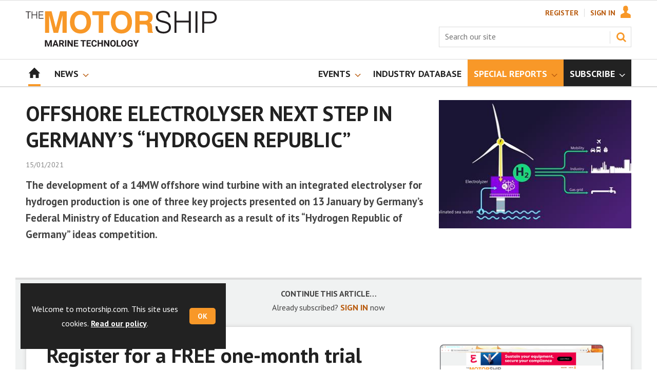

--- FILE ---
content_type: text/html; charset=utf-8
request_url: https://www.motorship.com/offshore-electrolyser-next-step-in-germanys-hydrogen-republic/1370616.article
body_size: 21055
content:

<!DOCTYPE html>
<html lang="en">
<head>
	<meta charset="utf-8">
<link rel="preload" as="style" href="/Magazine/core.css?p=7875617673744353">
<link rel="preload" as="script" href="/Magazine/core.js?p=7875617673744353">
	
	<link rel="preload" as="image" href="https://d3f3h35mrzf979.cloudfront.net/Pictures/100x67/9/6/4/88964_Offshore-Electrolysis-EN.jpg" imagesrcset="https://d3f3h35mrzf979.cloudfront.net/Pictures/100x67/9/6/4/88964_Offshore-Electrolysis-EN.jpg 100w,https://d3f3h35mrzf979.cloudfront.net/Pictures/380x253/9/6/4/88964_Offshore-Electrolysis-EN.jpg 380w" imagesizes="(max-width:767px) 100px, 380px" />

	
	



<title>OFFSHORE ELECTROLYSER NEXT STEP IN GERMANY’S “HYDROGEN REPUBLIC” | News | Motorship</title>
<meta name="description" content="The development of a 14MW offshore wind turbine with an integrated electrolyser for hydrogen production is one of three key projects presented on 13 January by Germany’s Federal Ministry of Education and Research as a result of its “Hydrogen Republic of Germany” ideas competition." />
<meta name="viewport" content="width=device-width, initial-scale=1" />


<meta name="momentnowdate" content="2026-01-21 01:54:11.165"/>
<meta name="momentlocale" content="en-gb"/>
<meta name="momentlocaleformat" content="DD/MM/YYYY"/>
<meta name="momentrelative" content="false"/>
<meta name="momentrelativeformat" content="YYYY,MM,DD"/>
<meta name="momentrelativemorethan" content="10"/>

	
	
	<meta name="robots" content="noarchive" />
<meta name="pubdate" content="Fri, 15 Jan 2021 09:59 GMT" />
<link rel="canonical" href="https://www.motorship.com/offshore-electrolyser-next-step-in-germanys-hydrogen-republic/1370616.article" />
<meta name="blockthis" content="blockGA" />
<meta name="showwallpaper" content="true" />
<meta name="navcode" content="1786" />
<meta name="primarynavigation" content="Home" />	
	
	<meta property="og:title" content="OFFSHORE ELECTROLYSER NEXT STEP IN GERMANY’S “HYDROGEN REPUBLIC”" />
<meta property="og:type" content="Article" />
<meta property="og:url" content="https://www.motorship.com/offshore-electrolyser-next-step-in-germanys-hydrogen-republic/1370616.article" />
<meta property="og:site_name" content="Motorship" />
<meta property="og:description" content="The development of a 14MW offshore wind turbine with an integrated electrolyser for hydrogen production is one of three key projects presented on 13 January by Germany's Federal Ministry of Education and Research as a result of its &quot;Hydrogen Republic of Germany&quot; ideas competition." />
<meta property="og:image:width" content="1024" />
<meta property="og:image:height" content="536" />
<meta property="og:image" content="https://d3f3h35mrzf979.cloudfront.net/Pictures/1024x536/9/6/4/88964_Offshore-Electrolysis-EN.jpg" />
<meta property="og:image:alt" content="Siemens Energy hopes to obtain funding from Germany's EUR 700 million “Hydrogen Republic” schemes for its offshore electrolyser development project." />

<meta property="twitter:card" content="summary_large_image" />
<meta property="twitter:title" content="OFFSHORE ELECTROLYSER NEXT STEP IN GERMANY’S “HYDROGEN REPUBLIC”" />
<meta property="twitter:description" content="The development of a 14MW offshore wind turbine with an integrated electrolyser for hydrogen production is one of three key projects presented on 13 January by Germany's Federal Ministry of Education and Research as a result of its &quot;Hydrogen Republic of Germany&quot; ideas competition." />
<meta property="twitter:image:src" content="https://d3f3h35mrzf979.cloudfront.net/Pictures/1120xAny/9/6/4/88964_Offshore-Electrolysis-EN.jpg" />
<meta property="twitter:image:alt" content="Siemens Energy hopes to obtain funding from Germany's EUR 700 million “Hydrogen Republic” schemes for its offshore electrolyser development project." />	

	
<link rel="icon" href="/magazine/dest/graphics/favicons/favicon-32x32.png" />
<!--[if IE]><link rel="shortcut icon" href="/magazine/dest/graphics/favicons/favicon.ico" /><![endif]-->
<link rel="apple-touch-icon-precomposed" href="/magazine/dest/graphics/favicons/apple-touch-icon-precomposed.png" />
<meta name="msapplication-TileImage" content="/magazine/dest/graphics/favicons/mstile-144x144.png" />
<meta name="msapplication-TileColor" content="#ffffff" />
	
	<link href="/Magazine/core.css?p=7875617673744353" rel="stylesheet" type="text/css">
<link href="/Magazine/print.css?p=7875617673744353" rel="stylesheet" type="text/css" media="print">


	
<script src="https://cdnjs.cloudflare.com/ajax/libs/jquery/3.4.1/jquery.min.js" integrity="sha256-CSXorXvZcTkaix6Yvo6HppcZGetbYMGWSFlBw8HfCJo=" crossorigin="anonymous" referrerpolicy="no-referrer"></script>
	
<script>var newLang={"more":{"default":"Show more","searchtype":"Show more","searchdates":"Show more"},"less":{"default":"Show fewer","searchtype":"Show fewer","searchdates":"Show fewer"},"show":{"default":"show"},"hide":{"default":"hide"},"caption":{"show":"show caption","hide":"hide caption"},"carousel":{"play":"play slideshow","pause":"pause slideshow"}};</script>
	<script type="text/javascript">
					var IPState = {
					
						useripstate: false,
						useripname: ''
						
					};
				</script>
<script type="text/javascript">
          
					window.dataLayer = window.dataLayer || [];
					window.dataLayer.push({'StoryID':'1370616'});
					window.dataLayer.push({'StoryFormatProperty':'N'});
					
					window.dataLayer.push({'StoryCategories':'|Alternative Fuels &amp; Lubricants|'});
					
					window.dataLayer.push({'StoryLayout':'Standard'});
					window.dataLayer.push({'StoryWidth':'standard width'});
					
					
					window.dataLayer.push({'StoryLayoutCode':'1'});
					
					window.dataLayer.push({'StoryFormatCode':'1112'});
					
					window.dataLayer.push({'StoryTypeCode':'1036'});
					
					window.dataLayer.push({'StoryCategoriesCodes':'|1406036|'});
					
					window.dataLayer.push({'StoryFullNavPath':'null'});
					       
					window.dataLayer.push({'UserID':undefined});
					window.dataLayer.push({'NavCode':'1786'});
					window.dataLayer.push({'MicrositeNavCode':'-1'});
					window.dataLayer.push({'NavKey':'56'});
          
          window.dataLayer.push({'NavigationAreaNavCode':'1786'});
          </script>
<script type="text/javascript">
//dataLayer array declaration
window.dataLayer = window.dataLayer || [];
window.dataLayer.push({'UserStateLoggedIn':'False'});
window.dataLayer.push({'AccessStatus':'Denied'});
window.dataLayer.push({'Template':'Story'});
window.dataLayer.push({'Pubcode':'4'});
window.dataLayer.push({'PublicationName':'Motorship'});
window.dataLayer.push({'Title':'OFFSHORE ELECTROLYSER NEXT STEP IN GERMANY’S “HYDROGEN REPUBLIC” | News'});
window.dataLayer.push({'StoryAccessControl':'Private'});
window.dataLayer.push({'StoryFormat':'Article'});
window.dataLayer.push({'StoryType':'News'});
window.dataLayer.push({'Headline':'OFFSHORE ELECTROLYSER NEXT STEP IN GERMANY’S “HYDROGEN REPUBLIC”'});
window.dataLayer.push({'LongHeadline':'OFFSHORE ELECTROLYSER NEXT STEP IN GERMANY’S “HYDROGEN REPUBLIC”'});
window.dataLayer.push({'Intro':undefined});
window.dataLayer.push({'Catchline':undefined});
window.dataLayer.push({'Synopsis':undefined});
window.dataLayer.push({'Standfirst':'The development of a 14MW offshore wind turbine with an integrated electrolyser for hydrogen production is one of three key projects presented on 13 January by Germany’s Federal Ministry of Education and Research as a result of its “Hydrogen Republic of Germany” ideas competition.'});
window.dataLayer.push({'Answer':undefined});
window.dataLayer.push({'Source':undefined});
window.dataLayer.push({'Refs':undefined});
window.dataLayer.push({'Class':undefined});
window.dataLayer.push({'Credits':undefined});
window.dataLayer.push({'Postscript':undefined});
window.dataLayer.push({'PrimaryNav':'|Main navigation|Home|'});
window.dataLayer.push({'PrimaryNavCurrent':'Home'});
window.dataLayer.push({'FullNavPath':'|55|1786|'});
window.dataLayer.push({'PrimaryNavCodeCurrent':'1786'});
window.dataLayer.push({'CategoryCodes':'|1406036|'});
window.dataLayer.push({'Tags':undefined});
window.dataLayer.push({'Bylines':undefined});
window.dataLayer.push({'IssueDate':'15-06-2021'});
window.dataLayer.push({'IssueDateTime':'15-06-2021 15:19:13'});
window.dataLayer.push({'PublishDate':'15-01-2021'});
window.dataLayer.push({'PublishDateTime':'15-01-2021 09:59:00'});
window.dataLayer.push({'BrowseJobsURL':undefined});
window.dataLayer.push({'PartyActiveProductIDs':undefined});
</script>
	<link href='https://fonts.googleapis.com/css?family=PT+Sans:400,700&display=swap' rel='stylesheet' type='text/css'>
<!-- START styles for subsPromo -->




<style>

	/* MERCS-426: Temp FIX START */
	.grid .spinVideo .videoPreview-container .videoPreview-details .videoPreview-social-sharing ul{
		display: flex;
		gap: 5px;
		justify-content: center;
	}

	/* MERCS-426: Temp FIX END */

	/*Hottopics rerset for wallpaper*/
	.wallpaper-applied .hot-topics-container {
		width: 100%;
	}

	.desktopNavigation ul.main > li.highlightnav-brand {
		background-color: #f89828;
	}

	.desktopNavigation ul.main > li.highlightnav-brand span, .desktopNavigation ul.main > li.highlightnav-brand span:hover {
		color: #fff;
	}

	.subsPromo.container {
		background-color: #F0F2F2;
		overflow: hidden;
		position: relative;
	}
	.subsPromo.container h2 {
		background-color: #f89828;
		color: #fff;
		padding: 17px 120px 60px 20px;

		font-weight: 400;
	}


	.subsPromo.container h2 span {

		font-weight: 700;
	}
	.subsPromo.container h3 {
		color: #222;
		margin-bottom: 12px;
	}
	.subsPromo.container .sleeve {
		background-color: #fff;
		padding: 20px;
		margin: -60px 20px 20px;
	}
	.subsPromo.container .sleeve .column.left p {
		margin-bottom: 22px;
	}
	.subsPromo.container .sleeve .column.left p strong {

		font-weight: 700;
	}
	.subsPromo.container .sleeve .column.left p.reduceMargin {
		margin-bottom: 10px;
	}
	.subsPromo.container .sleeve .column .promoImage {
		display: none;
	}

	.ad-style1 .sleeve>div {
		padding: 0px;
	}

	@media screen and (min-width: 768px) {
		.subsPromo.container h3 {
			margin-bottom: 20px;
		}
		.subsPromo.container .sleeve .column.left p {
			margin-bottom: 30px;
		}
	}
	@media screen and (min-width: 1024px) {
		.subsPromo.container .sleeve .row {
			display: flex;
			flex-direction: row;
			flex-wrap: wrap;
			width: 100%;
		}
		.subsPromo.container .sleeve .column {
			display: flex;
			flex-direction: column;
			flex-basis: 100%;
			flex: 1;
		}
		.subsPromo.container .sleeve .column.left {
			padding-right: 15%;
		}
		.subsPromo.container .sleeve .column .promoImage {
			display: block;
			position: absolute;
			right: 70px;
			bottom: -10px;
			margin-bottom: 0;
		}
	}

	@media screen and (min-width: 1280px) {
		.subsPromo.container .sleeve .column.left {
			padding-right: 5%;
		}
	}
</style>
<!-- END styles for subsPromo -->

<!-- Fixes applied -->
<style>

	/* Change video player black background to something else - default of #0000 is fully transparent black */
	:root {
		--video-layout-page-colour: #0000;
	}

	.storyLayout.video ~ .videoTop {
		background-color: var(--video-layout-page-colour) !important;
	}

	.storyLayout.video ~ .videoTop .inner-sleeve {
		background-color: var(--video-layout-page-colour) !important;
	}

	/* Story Title */

	.storyLayout.video ~ .videoTop .story_title h1 {
		color: #222;
	}

	/* Primary Nav */

	.storyLayout.video ~ .videoTop .byline a, .storyLayout.video ~ .videoTop .storyPrimaryNav a {
		color: #f89828;
		border-top: 1px solid #f89828;
	}

	/* Related Videos */

	.storyLayout.video ~ .videoTop .relatedvideos .extras_heading h3 {
		color: #222;
	}

	.storyLayout.video ~ .videoTop .relatedvideos ul li .storyDetails h3 a {
		color: #222;
	}

	/* small lines */

	.videoStory-aside::before {
		background-color: #f89828 !important;
	}
	.storyLayout.video ~ .videoTop .relatedvideos .extras_heading {
		margin-left: 10px;
		border-top: 1px solid #f89828 !important;
	}

	/* Margin */
	.videoTop {
		margin-bottom:0px !important;
	}

	.masthead .leaderboard {
		padding: 0 !important;
	}

	a.button {
		text-decoration: none !important;
	}

	a.button:hover {
		color: #fff !important;
	}

	.storyLayout.video ~ .videoTop .byline a:hover {
		color: #222;
	}
	/* END video custom colours */

	/* Makes dropdown menu adjust to fit the height of content */
	.desktopNavigation .dropdown>.inner-sleeve {
		height: 100%;
		overflow: hidden;
	}
	/* END dropdown menu */

	@media screen and (min-width: 1024px){
		.masthead .mast {
			padding: 20px 0 20px;
		}
		#wrapper_sleeve {
			margin-top: 25px;
		}
		body:not(.story-full-layout) .tab-widget-5 {
			min-height: 500px !important; 
		}
		.dt-ad-140 {
			min-height:140px;
		}
	}

	/* Audio Stories Height Fix */
	.audioblock iframe{
		height:100px;
	}

	@media screen and (min-width: 1205px){
		.audioblock iframe{
			height:160px;
		}
	}

	@media screen and (max-width: 1024px) and (min-width: 808px){
		.audioblock iframe{
			height:160px;
		}
	}
	/* END Audio Stories Height Fix */


	/* Enable smooth scrolling with jump links */

	html {
		scroll-behavior: smooth;
	}

	/* Consistent padding for factfiles */
	.factfile p:last-of-type {
		margin-bottom: 0px;
	}

	/* Video Layout in News - Fix height with Fireplace */
	@media screen and (min-width: 1054px) {
		.grid .spinVideo .videoPreview-container .videoPreview-video .videoblock {
			padding-bottom: 422px;
		}
	}

	/* 1220 Wallpaper Undernav Limit Width */

	.wallpaper-applied.site-width-1220 .ad-style1 {
		max-width: 1220px;
		margin: auto;
		border-bottom: none;
		position: sticky;
		top: 52px;
	}

	/* 1220 Wallpaper Width Fixes */

	@media screen and (min-width: 1024px) {
		.wallpaper-applied .contentWrapper {
			padding-right: 7%;
			width: 107%;
		}
		.wallpaper-applied .relatedArticles.latestVideos .extrasStory ul {
			width: 107%;
		}
		.wallpaper-applied .contentWrapperLeft {
			border: 0 none !important;
			padding-left: 0 !important;
			margin-left: -8.055% !important;
			width: 108.055% !important;
		}
	}

	@media screen and (min-width: 1024px) {
		.wallpaper-applied .relatedArticles.latestVideos .extrasStory ul {
			width: 107%;
		}
	}

	/* Custom headers */

	.custom-header {
		height: 100px;
		background: #222;
		color: #fff;
		margin-bottom: 0px !important;
		padding: 10px;
		min-width: 320px; 
		text-align:right;
		display: flex;
		justify-content: center;
	}
	.custom-header h2 {
		color:#fff;
		font-size: 1.424rem;
		line-height: 1.802rem;
		margin-bottom:0px;
		margin-left: 10px;
		text-transform: uppercase;
	}

	.custom-header-media {
		background: black;color: #fff;
		margin-bottom: 0px !important;
		padding: 10px;
		min-width: 320px;
		text-align:center;
		display: flex;
		justify-content: center;
		align-items: end;
	}

	.custom-header-media h2 {
		color:#fff;
		margin-bottom:0px;
		margin-left:10px;
		border-bottom: 4px solid #679AC9;
	}

	.custom-header-text-container {
		margin: auto 0 auto 0;
	}

	@media screen and (min-width: 766px) {
		.custom_header_media {
			margin-left: -10px;
			margin-right: -10px;
		}
	}

	/* Scroller Consistent Height */

	@media screen and (min-width: 766px){
		.picCarousel .swiper-container {
			min-height: 450px;
		}
	}

	.desktopNavigation ul.main {
		white-space: break-spaces;
	}

	/* Directories Fix */

	.full-container {
		position: static;
		margin-left: 0px;
		margin-right: 0px;
		width: 100%;
	}

	.directories .company-header {
		position: static;
	}

	@media screen and (min-width: 1280px) {
		.directories.wallpaper-applied .contactus__header .contactus__header_location::after, .directories.wallpaper-applied .contactus__header .contactus__header_location::before {
			left: 501px;
		}
	}

	/* Border for scrollers */

	.spin2scroller .thumbs li .picture a {
		border: 1px solid #dcdcdc;
	}

	/* Tags and auto-more page capitalisation */

	.searchDetails h1 {
		text-transform: capitalize;
	}

	.topicsList li a {
		text-transform: capitalize;
	}

	/* Breadcrumb */

	.i-chevron-double-left, .spin-header .spin-header-wrapper .spin-header-content .breadcrumb-link::before {
		background-position: 0px 0px;
		background-image: url(https://d34est9f09omuk.cloudfront.net/Pictures/web/d/r/h/breadcrumbms_792761.svgz);
		width: 12px;
		height:12px;
		margin-top: 2px;
		margin-right: 6px;
	}

	.i-chevron-double-left-white, .spin-header .spin-header-wrapper .spin-header-content .breadcrumb-link:hover::before {
		background-position: 0px 0px;
		background-image: url(https://d34est9f09omuk.cloudfront.net/Pictures/web/v/w/k/breadcrumbhover_537360.svgz);
		width: 12px;
		height:12px;
		margin-top: 2px;
		margin-right: 6px;
	}

	/* Headers Width */

	.spin-header.hasBackground.imageBackground {
		min-height: 0px;
	}

	@media screen and (min-width:1220px){
		.spin-header.hasBackground:not(.boxedContent) {
			margin: -25px 0px 25px;
			width: 1220px;
			position: relative;
			left: -20px;
		}
	}

	@media screen and (min-width: 1024px) {
		.spin-header.hasBackground {
			margin-top: -31px;
			margin-bottom: 0px;
		}
	}

	@media screen and (min-width: 768px) {
		.wallpaper-applied .spin-header.hasBackground:not(.boxedContent) {
			width: 1220px;
			margin-top: -25px;
		}
	}

	/* Size of lists */
	ol li, ul li {
		margin-bottom: 0px;
	}

	/* image bugfix */
	.inline_image img[width][height]:not(.zoomable-image) {
		contain: unset;
	}

	/* Transparent thumbnail compatability */
	.grid .spinLayout .picture a {
		background-color: transparent;
	}

	/* Read more margins */
	.grid.relatedArticles .gridLayout {
		margin-bottom: 0px;
	}

	/* Save space by hiding comments when not enabled */
	.container.commentContainer.restrictedcontent {
		display: none;
	}

	/* Add style that allows original image widths in SPIN blocks */
	.img-original-width img {
		width: revert-layer;
	}

	/* Newsletter Rows */
	.newsletter-rows-2 {
		min-height: 100%;
	}

	/* Fix Tiles on mobile */
	@media screen and (max-width: 480px){
		.grid .spinTileBlock .sleeve > ul {
			flex-direction: column;
			flex-wrap: unset;
		}
	}

	/* Add class for no-padding headers */
	.no-bottom-pad:not(.hasBackground) {
		padding: 0 0 0px !important;
	}

	/* Consistent padding for factfiles */
	.factfile p:last-of-type {
		margin-bottom: 0px;
	}

	/* spinPromo edits */
	.spinPromo h2 {
		text-align:center;
		color: #b95b0e;
	}

	.spinPromo img, .spinPromo .button {
		width:100%;
	}

	.spinPromo > div > div {
		width: 50%;
	}

	/* Fix for YouTube/Vimeo padding differences */
	.videoblock {
		height: 0px;
	}

	/* Gallery slider captions full width */
	.swiper-slide .caption {
		width: 100% !important;
	}

	/* Header Style update */
	.storytext h2 {
		padding: 20px 0px 10px;
		font-size: 1.5rem;
		line-height: 1.8rem;
	}

	/* Shadow for Magazine Cover */

	.magazine-cover img {
		box-shadow: #dcdcdc 0px 0px 10px 10px;
	}


</style>
<!-- END Fixes Applied -->

<!--| SVG OVERRIDE | Twitter > X |-->
<style>
	.footer .footerSocialTwitter {
		background-repeat: no-repeat;
		background-image: url(https://d34est9f09omuk.cloudfront.net/Pictures/web/h/a/t/pffsvgv2_766894.svgz);
		display: inline-block;
	}
	/*
	.footer .footerSocialTwitter, .i-social-large-twitter {
	background-position: -156px -315px;
	}
	.footer .footerSocialTwitter:hover, .i-social-large-twitter-on {
	background-position: -104px -315px;
	}
	bioIntro .socialMediaLinks ul li a.twitter, .contactList ul li .socialMediaLinks ul li a.twitter, .grid .spinVideo .videoPreview-container .videoPreview-details .videoPreview-social-sharing .twitter, .pageOptions .twitter, .storyAuthorComponent .storyAuthor .storyAuthorDetails .socialMediaLinks ul li a.twitter {
	background-repeat: no-repeat;
	background-image: url(https://d34est9f09omuk.cloudfront.net/Uploads/b/z/n/_extrasvgx_572380.svgz);
	display: inline-block;
	}
	.pageOptions .twitter {
	background-position: -360px -368px;
	}
	.pageOptions .twitter:hover {
	background-position: -324px -368px;
	}
	.grid .spinVideo .videoPreview-container .videoPreview-details .videoPreview-social-sharing .twitter {
	background-position: -324px -332px;
	}
	.grid .spinVideo .videoPreview-container .videoPreview-details .videoPreview-social-sharing .twitter:hover {
	background-position: -288px -332px;
	}
	.bioIntro .socialMediaLinks ul li a.twitter {
	background-position: -360px -368px;
	}
	.bioIntro .socialMediaLinks ul li a.twitter:hover {
	background-position: -324px -368px;
	}
	*/
</style><style type="text/css">.inline_image img[width][height]:not(.zoomable-image) {contain: unset;}</style>
<link rel='stylesheet' href='/Uploads/CSS/4//PodcastsLandingPage.css' type='text/css' />
<link rel='stylesheet' href='/Uploads/CSS/4//AudioStoriesSpinPage.css' type='text/css' />

<style>


.microsite .masthead .mast {
    background: #fff;
    border-bottom: 0px solid #fff;
}



.desktopNavigation .subnav .navprom {
text-transform: uppercase;
font-stretch: expanded;
font-size: 1.425rem;
line-height: 3.525rem;
font-weight: 700;
border-bottom: 1px solid #888;
margin-bottom: 0px;
 }
 

.highlightnav2 {
    background-color: #236192;
}




.grid .gridLayout ul li h2 {
    font-size: 1.15rem;
    line-height: 1.302rem;
}


.grid .gridLayout ul li .subSleeve .story-type .storyType, .grid .spinLayout .story-type .storyType  {
    border-radius: 4px;
    display: inline-block;
    text-decoration: none;
    vertical-align: top;
    padding: 0px 0px !important;
    background: #fff !important;
    font-size: 1.089rem;
    line-height: 1rem;
    transition: color 0ms,background-color .3s ease;
}


.grid .gridLayout ul li .subSleeve {
    padding-bottom: 10px;
}

.grid .column>* {
    margin-bottom: 22px;
}

.masthead .leaderboard {
    padding: 15px 0 15px;
}

.grid .more {
    font-weight: 500;
    font-size: 0.939rem;
}

.tabbedblocks.mostThis li {
    padding: 10px 0;
}

.grid .gridLayout ul li .subSleeve .story-type .storyType:hover, .grid .spinLayout .story-type .storyType:hover {
     color: #222;
}



@media screen and (min-width: 1024px) {
.masthead .mast {
    padding: 20px 0 20px !important;
}

#wrapper_sleeve {
    margin-top: 25px;
}


}





</style>
<script>
	function getDataLayerVal(keyVal) {
		for (var i = 0; i < window.dataLayer.length; i++) {
			if (dataLayer[i][keyVal] !== undefined) {
				return dataLayer[i][keyVal];
			}
		}
	}
</script>


<!-- Start GPT Tag -->
<script async src='https://securepubads.g.doubleclick.net/tag/js/gpt.js'></script>
<script>


	// Function to extract values from <meta> elements
	function getMetaContentByName(name,content){
		var content = (content==null)?'content':content;
		return document.querySelector("meta[name='"+name+"']").getAttribute(content);
	}

	var showwallpaper; 
	if(document.querySelector('meta[name="showwallpaper"]')) { 
		showwallpaper = document.querySelector('meta[name="showwallpaper"]').content; 
	}

	window.googletag = window.googletag || {cmd: []};
	googletag.cmd.push(function() {

		var mapLB = googletag.sizeMapping()
		.addSize([1024, 0], [[1180, 140], [1180, 100], [970, 90], [970, 250]])
		.addSize([768, 0], [[728, 90],[468, 60]])
		.addSize([320, 0], [[320, 50], [320, 100]])
		.addSize([601, 0], [[468, 60]])
		.build();

		var mapLBsml = googletag.sizeMapping()
		.addSize([1024, 0], [[1180, 100], [970, 90], [970, 250]])
		.addSize([768, 0], [[728, 90],[468, 60]])
		.addSize([320, 0], [[320, 50], [320, 100]])
		.addSize([601, 0], [[468, 60]])
		.build();

		var mapLBUN = googletag.sizeMapping()
		.addSize([1220, 0], [[1220, 100], [1220, 250], [1180, 100], [970, 90], [970, 250]])
		.addSize([768, 0], [[728, 90],[468, 60]])
		.addSize([320, 0], [[320, 50], [320, 100]])
		.addSize([601, 0], [[468, 60]])
		.build();

		var mapMPU = googletag.sizeMapping()
		.addSize([1024, 0], [[300, 250], [300, 600]])
		.addSize([728, 0], [[300, 250], [300, 600]])
		.addSize([601, 0], [[300, 250], [300, 600]])
		.addSize([320, 0], [[300, 250], [300, 600]])
		.build();

		var mapWP = googletag.sizeMapping()
		.addSize([1220, 0], [[8, 8]])
		.addSize([768, 0], [[8, 8]])
		.addSize([601, 0], [[8, 8]])
		.addSize([302, 0], [[8, 8]])
		.addSize([1220, 0], [[1, 1]])
		.build();

		var mapWallpaper = googletag.sizeMapping()
		.addSize([0, 0], [])
		// 1220, 0
		.addSize([1220, 0], [1,1])
		.build();


		googletag.defineSlot('/22591691749/mml-ms/leader1', [[1180,140],[1180, 100],[970,90],[970,250],[728,90],[468,60],[320,50],[320,100]], 'div-gpt-ad-7217426-1')
			.defineSizeMapping(mapLB)
			.addService(googletag.pubads());
		googletag.defineSlot('/22591691749/mml-ms/leader2', [[1180,140],[1180, 100],[970,90],[970,250],[728,90],[468,60],[320,50],[320,100]], 'div-gpt-ad-7217426-2')
			.defineSizeMapping(mapLBsml)
			.addService(googletag.pubads());
		googletag.defineSlot('/22591691749/mml-ms/leader3', [[1180,140],[1180, 100],[970,90],[970,250],[728,90],[468,60],[320,50],[320,100]], 'div-gpt-ad-7217426-3')
			.defineSizeMapping(mapLBsml)
			.addService(googletag.pubads());
		googletag.defineSlot('/22591691749/mml-ms/leader4', [[1180,140],[1180, 100],[970,90],[970,250],[728,90],[468,60],[320,50],[320,100]], 'div-gpt-ad-7217426-4')
			.defineSizeMapping(mapLBsml)
			.addService(googletag.pubads());
		googletag.defineSlot('/22591691749/mml-ms/mpu1', [[300,250]], 'div-gpt-ad-7217426-5')
			.defineSizeMapping(mapMPU)
			.addService(googletag.pubads());
		googletag.defineSlot('/22591691749/mml-ms/mpu2', [[300,250],[300,600]], 'div-gpt-ad-7217426-6')
			.defineSizeMapping(mapMPU)
			.addService(googletag.pubads());
		googletag.defineSlot('/22591691749/mml-ms/mpu3', [[300,250],[300,600]], 'div-gpt-ad-7217426-7')
			.defineSizeMapping(mapMPU)
			.addService(googletag.pubads());
		googletag.defineSlot('/22591691749/mml-ms/mpu4', [[300,250],[300,600]], 'div-gpt-ad-7217426-8')
			.defineSizeMapping(mapMPU)
			.addService(googletag.pubads());
		googletag.defineSlot('/22591691749/mml-ms/mpu5', [[300,250],[300,600]], 'div-gpt-ad-7217426-9')
			.defineSizeMapping(mapMPU)
			.addService(googletag.pubads());
		googletag.defineSlot('/22591691749/mml-ms/mpu6', [[300,250],[300,600]], 'div-gpt-ad-7217426-10')
			.defineSizeMapping(mapMPU)
			.addService(googletag.pubads());
		googletag.defineSlot('/22591691749/mml-ms/undernav', [[1220,100],[1180,140],[1180,100],[1220,250],[970,90],[970,250],[728,90],[468,60],[320,50],[320,100]], 'div-gpt-ad-7217426-11')
			.defineSizeMapping(mapLBUN)
			.addService(googletag.pubads());
		googletag.defineOutOfPageSlot('/22591691749/mml-ms/popup', 'div-gpt-ad-7217426-13')
			.addService(googletag.pubads());

		// Pass the value of the ‘navcode’ meta element to GAM as ‘navcode’ (to be used as a ‘key-value’)
		googletag.pubads().setTargeting("navcode",getMetaContentByName("navcode"));	
		googletag.pubads().setTargeting("primarynavigation",getMetaContentByName("primarynavigation"));	
		googletag.pubads().setTargeting("story",getDataLayerVal('StoryID'));
		googletag.pubads().setTargeting("StoryCategories",getDataLayerVal('StoryCategories'));
		googletag.pubads().setTargeting("jobtitle",getDataLayerVal('jobtitle'));
		googletag.pubads().setTargeting("coactivity",getDataLayerVal('coactivity'));
		googletag.pubads().setTargeting("storytype",getDataLayerVal('StoryType'));
		googletag.pubads().setTargeting('url', window.location.pathname.split( '/' )/*[1]*/);

		//    googletag.pubads().enableSingleRequest();
		//    googletag.pubads().collapseEmptyDivs();
		//    googletag.pubads().setCentering(true);
		//    googletag.enableServices();
		//  });


		// check if wallpaper is defined, is set to be shown on this page and screen width is greater than 1220
		if (document.querySelector('#div-gpt-ad-7217426-12') && showwallpaper) {
			var wallpaperSlot = googletag.defineOutOfPageSlot('/22591691749/mml-ms/wallpaper', 'div-gpt-ad-7217426-12').defineSizeMapping(mapWallpaper).addService(googletag.pubads()).setTargeting('url', document.location.pathname);
			googletag.pubads().addEventListener('slotRenderEnded', function(event) {
				if((event.slot.getSlotElementId() == wallpaperSlot.getSlotElementId()) && !event.isEmpty) {
					if(document.querySelector('.wallpaper-ad[data-site-width-1220]')) {
						document.body.className += ' ' + 'site-width-1220';
					}
					if(showwallpaper === "true") {
						document.body.className += ' ' + 'wallpaper-applied';
						$(window).trigger('wallpaper:advert');
					}
				}
			});
		};

		googletag.pubads().collapseEmptyDivs();
		googletag.enableServices();

	});

	// position wallpaper from top to sit under main navigation - line 157 
	window.addEventListener('message', receiveMessage, false);

	function positionWallpaperFromTop() {
		if(!window.IntersectionObserver) return;
		var observer = new IntersectionObserver(entries => {
			if (entries[0].isIntersecting) {
				var hottopics = document.querySelector('.hot-topics-container') ? document.querySelector('.hot-topics-container').offsetHeight : 0;

				var wallpaperElement = document.querySelector('.wallpaper-ad').getElementsByTagName('div')[0];
				wallpaperElement.style.top = (document.querySelector('#masthead').getBoundingClientRect().bottom + window.scrollY) - hottopics + 'px'
			} else {
				document.querySelector('#wrapper_sleeve').style.top = '0';
			}
		});
		observer.observe(document.querySelector('#masthead'));
	}

	function receiveMessage(event) {
		if(event.data == 'wallpaper-fireplace' || event.data == 'wallpaper-standard') {
			document.body.classList.add(event.data)
			positionWallpaperFromTop()
		}
	}

	$(window).on('abacus:cookienotice:show', function() {
		positionWallpaperFromTop();
	});

	$(window).on('abacus:cookienotice:hide', function() {
		positionWallpaperFromTop();
	});

</script>


<!-- End GPT Tag -->

	
	<!-- Google Tag Manager -->
<script>(function(w,d,s,l,i){w[l]=w[l]||[];w[l].push({'gtm.start':
new Date().getTime(),event:'gtm.js'});var f=d.getElementsByTagName(s)[0],
j=d.createElement(s),dl=l!='dataLayer'?'&l='+l:'';j.async=true;j.src=
'https://www.googletagmanager.com/gtm.js?id='+i+dl;f.parentNode.insertBefore(j,f);
})(window,document,'script','dataLayer','GTM-5VJKT2');</script>
<!-- End Google Tag Manager -->

<!-- AB Google Tag Manager -->
<script>(function(w,d,s,l,i){w[l]=w[l]||[];w[l].push({'gtm.start':
new Date().getTime(),event:'gtm.js'});var f=d.getElementsByTagName(s)[0],
j=d.createElement(s),dl=l!='dataLayer'?'&l='+l:'';j.async=true;j.src=
'https://www.googletagmanager.com/gtm.js?id='+i+dl;f.parentNode.insertBefore(j,f);
})(window,document,'script','dataLayer','GTM-NG7MQK8');</script>
<!-- AB End Google Tag Manager -->

	


</head>
<body id="storyAccess" class="StoryAccess-master js-disabled">
	
	<!-- Google Tag Manager (noscript) -->
<noscript><iframe src="https://www.googletagmanager.com/ns.html?id=GTM-5VJKT2"
height="0" width="0" style="display:none;visibility:hidden"></iframe></noscript>
<!-- End Google Tag Manager (noscript) -->

<!-- AB Google Tag Manager (noscript) -->
<noscript><iframe src="https://www.googletagmanager.com/ns.html?id=GTM-NG7MQK8"
height="0" width="0" style="display:none;visibility:hidden"></iframe></noscript>
<!-- AB End Google Tag Manager (noscript) -->
	
<!--[if lte IE 10]>
<link rel="stylesheet" href="/CSS/dest/notsupported.css">
<div class="notSupported">
	<div class="sleeve">
		<span id="logo" class="vector-icon i-brand-logo i-brand-logo-dims"></span>
		<h2>
			Your browser is not supported
		</h2>
		<p>
			Sorry but it looks as if your browser is out of date. To get the best experience using our site we recommend that you upgrade or switch browsers.
		</p>
		<p class="buttonContainer">
			<a class="button" href="https://www.google.co.uk/webhp?ion=1&espv=2&ie=UTF-8#q=update+my+browser" target="_blank">Find a solution</a>
		</p>
	</div>
</div>
<![endif]-->
	<script type="text/javascript">document.body.className = document.body.className.replace('js-disabled', ''); document.cookie="_js=1; path=/";</script>
	<div id="cookiePolicy" class="container inlinePopUp" data-menu-open-pushed="true">
  <div class="inner-sleeve">
    <form method="post" action="/">
      <fieldset>
        <div>
          <p>Welcome to motorship.com. This site uses cookies. <a href="https://www.motorship.com/cookie-policy/1430972.article">Read our policy</a>.</p>
          <input type="hidden" name="cookiepolicyaccepted" value="yes" />
          <button type="submit" class="continue">OK</button>
        </div>
      </fieldset>
    </form>
  </div>
</div>


	<div id="wrapper">
		
<ul id="skiplinks"><li><a href="#wrapper_sleeve">Skip to main content</a></li><li><a href="#mainnav">Skip to navigation</a></li></ul>
		
<header id="masthead" class="masthead">
	<div class="htmlContent">
  <!-- GPT AdSlot 12 for Ad unit 'mml-ms/wallpaper' ### Size: [[1,1]] -->
<div id='div-gpt-ad-7217426-12' class="wallpaper-ad" data-site-width-1220>
  <script>
    googletag.cmd.push(function() { googletag.display('div-gpt-ad-7217426-12'); });
  </script>
</div>
<!-- End AdSlot 12 -->
</div>
	
	
	<div class="leaderboard">
    <div class="ad">

<!-- GPT AdSlot 1 for Ad unit 'mml-ms/leader1' ### Size: [[1180,140],[970,90],[970,250],[728,90],[468,60],[320,50],[320,100]] -->
<div id='div-gpt-ad-7217426-1' class="dt-ad-140 mob-ad-100">
  <script>
    googletag.cmd.push(function() { googletag.display('div-gpt-ad-7217426-1'); });
  </script>
</div>
<!-- End AdSlot 1 -->

</div>
</div>
	<div class="mast container full" role="banner" data-multi-toggle-menu>
		<div class="inner-sleeve" data-menu-open-pushed>
			<div class="mastheadLogo">
    <a href="/">
        <span class="logoIcon">
            <span class="assistive">The Motorship - Marine technology</span>
        </span>
    </a>
</div>
<div id="print_logo">
    <img src="/magazine/dest/graphics/logo/print_logo.png" alt="The MotorShip Magazine brand logo" />
</div>
<div class="mastheadMobileLogo">
    <a href="/">
        <span class="logoIcon">
            <span class="assistive">Site name</span>
        </span>
    </a>
</div>
			
			<div class="mastControls">
				<nav data-multi-toggle-item="" class="mastNav loggedout hide"><span class="toggleIcon"><a href="#mastnav" data-toggle-button=""><span class="assistive">Mast navigation</span></a></span><ul id="mastnav" data-toggle-element=""><li><a href="https://account.motorship.com/register?returl=https%3a%2f%2fwww.motorship.com">Register</a></li><li><a class="popup signIn" href="https://www.motorship.com/sign-in">Sign In</a></li></ul></nav>
				<div class="mastheadSearch hide" data-multi-toggle-item="">
  <span class="toggleIcon">
    <a href="#search" data-toggle-button="">
      <span class="assistive">Search our site</span>
    </a>
  </span>
  <form action="https://www.motorship.com/searchresults" method="get" id="mastsearch" data-toggle-element="">
    <fieldset>
      <div>
        <label for="search">Search our site</label>
        <input type="text" id="search" value="" name="qkeyword" class="text" placeholder="Search our site" />
        <button class="mastSearch" type="submit">Search</button>
      </div>
    </fieldset>
  </form>
</div>
				

<div class="menuToggle">
	<span class="toggleIcon"><a href="#mobilemenu" data-menu-toggle-button=""><span class="assistive">Menu</span></a></span>
</div>
			</div>
		</div>
	</div>
	<div class="menuContainer">
		<div class="mobileMenu" id="mobilemenu">
  <div class="sleeve">
    <a class="menuClose" href="#wrapper">
      <span>Close<span class="assistive"> menu</span></span>
    </a>
    <ul class="main">
      <li class="home-icon">
        <a href="https://www.motorship.com/">
          <span>Home</span>
        </a>
      </li>
      <li class="hasChildren ">
        <a href="https://www.motorship.com/" aria-expanded="false">
          <span>News</span>
        </a>
        <ul aria-hidden="true" class="subMenu hide">
          <li class="parentBack">
            <a class="toolbar" href="#">
              <span class="header">Back<span class="assistive"> to parent navigation item</span></span>
              <span class="btn backBtn">
                <i></i>
              </span>
            </a>
          </li>
          <li class="parentNav">
            <a href="https://www.motorship.com/">
              <span>News</span>
            </a>
          </li>
          <li class="hasChildren ">
            <a href="https://www.motorship.com/news/propulsion" aria-expanded="false">
              <span>Propulsion</span>
            </a>
            <ul aria-hidden="true" class="subMenu hide">
              <li class="parentBack">
                <a class="toolbar" href="#">
                  <span class="header">Back<span class="assistive"> to parent navigation item</span></span>
                  <span class="btn backBtn">
                    <i></i>
                  </span>
                </a>
              </li>
              <li class="parentNav">
                <a href="https://www.motorship.com/news/propulsion">
                  <span>Propulsion</span>
                </a>
              </li>
              <li class="">
                <a href="https://www.motorship.com/news/propulsion/2-stroke-and-4-stroke">
                  <span>2-Stroke & 4-Stroke</span>
                </a>
              </li>
              <li class="">
                <a href="https://www.motorship.com/news/propulsion/thrusters-and-propulsors">
                  <span>Thrusters & Propulsors</span>
                </a>
              </li>
              <li class="">
                <a href="https://www.motorship.com/news/propulsion/shafts-and-propellers">
                  <span>Shafts & Propellers</span>
                </a>
              </li>
              <li class="">
                <a href="https://www.motorship.com/news/propulsion/energy-saving-devices">
                  <span>Energy Saving Devices</span>
                </a>
              </li>
              <li class="">
                <a href="https://www.motorship.com/news/propulsion/turbocharger">
                  <span>Turbocharger</span>
                </a>
              </li>
            </ul>
          </li>
          <li class="hasChildren ">
            <a href="https://www.motorship.com/news/equipment" aria-expanded="false">
              <span>Equipment</span>
            </a>
            <ul aria-hidden="true" class="subMenu hide">
              <li class="parentBack">
                <a class="toolbar" href="#">
                  <span class="header">Back<span class="assistive"> to parent navigation item</span></span>
                  <span class="btn backBtn">
                    <i></i>
                  </span>
                </a>
              </li>
              <li class="parentNav">
                <a href="https://www.motorship.com/news/equipment">
                  <span>Equipment</span>
                </a>
              </li>
              <li class="">
                <a href="https://www.motorship.com/news/equipment/ballast-water-management">
                  <span>Ballast Water Management</span>
                </a>
              </li>
              <li class="">
                <a href="https://www.motorship.com/news/equipment/carbon-capture">
                  <span>Carbon Capture</span>
                </a>
              </li>
              <li class="">
                <a href="https://www.motorship.com/news/equipment/exhaust-gas-cleaning-systems">
                  <span>Exhaust Gas Cleaning Systems</span>
                </a>
              </li>
              <li class="">
                <a href="https://www.motorship.com/news/equipment/emissions-reduction-technology">
                  <span>Emissions Reduction Technology</span>
                </a>
              </li>
              <li class="break">
                <a href="https://www.motorship.com/news/equipment/other-equipment">
                  <span>Other Equipment</span>
                </a>
              </li>
            </ul>
          </li>
          <li class="hasChildren ">
            <a href="https://www.motorship.com/news/fuels-and-lubricants" aria-expanded="false">
              <span>Fuels & Lubricants</span>
            </a>
            <ul aria-hidden="true" class="subMenu hide">
              <li class="parentBack">
                <a class="toolbar" href="#">
                  <span class="header">Back<span class="assistive"> to parent navigation item</span></span>
                  <span class="btn backBtn">
                    <i></i>
                  </span>
                </a>
              </li>
              <li class="parentNav">
                <a href="https://www.motorship.com/news/fuels-and-lubricants">
                  <span>Fuels & Lubricants</span>
                </a>
              </li>
              <li class="">
                <a href="https://www.motorship.com/news/fuels-and-lubricants/conventional-fuels-and-oils">
                  <span>Conventional Fuels & Oils</span>
                </a>
              </li>
              <li class="">
                <a href="https://www.motorship.com/news/fuels-and-lubricants/lng">
                  <span>LNG</span>
                </a>
              </li>
            </ul>
          </li>
          <li class="hasChildren ">
            <a href="https://www.motorship.com/news/alternative-fuels-and-lubricants" aria-expanded="false">
              <span>Alternative Fuels & Lubricants</span>
            </a>
            <ul aria-hidden="true" class="subMenu hide">
              <li class="parentBack">
                <a class="toolbar" href="#">
                  <span class="header">Back<span class="assistive"> to parent navigation item</span></span>
                  <span class="btn backBtn">
                    <i></i>
                  </span>
                </a>
              </li>
              <li class="parentNav">
                <a href="https://www.motorship.com/news/alternative-fuels-and-lubricants">
                  <span>Alternative Fuels & Lubricants</span>
                </a>
              </li>
              <li class="">
                <a href="https://www.motorship.com/news/alternative-fuels-and-lubricants/hydrogen">
                  <span>Hydrogen</span>
                </a>
              </li>
              <li class="">
                <a href="https://www.motorship.com/news/alternative-fuels-and-lubricants/ammonia">
                  <span>Ammonia</span>
                </a>
              </li>
              <li class="">
                <a href="https://www.motorship.com/news/alternative-fuels-and-lubricants/methanol">
                  <span>Methanol</span>
                </a>
              </li>
              <li class="">
                <a href="https://www.motorship.com/news/alternative-fuels-and-lubricants/biofuels">
                  <span>Biofuels</span>
                </a>
              </li>
              <li class="">
                <a href="https://www.motorship.com/news/alternative-fuels-and-lubricants/other-alternative-fuels">
                  <span>Other Alternative Fuels</span>
                </a>
              </li>
              <li class="">
                <a href="https://www.motorship.com/news/alternative-fuels-and-lubricants/alternative-lubricants">
                  <span>Alternative Lubricants</span>
                </a>
              </li>
            </ul>
          </li>
          <li class="hasChildren ">
            <a href="https://www.motorship.com/news/vessels-and-shipyards" aria-expanded="false">
              <span>Vessels & Shipyards</span>
            </a>
            <ul aria-hidden="true" class="subMenu hide">
              <li class="parentBack">
                <a class="toolbar" href="#">
                  <span class="header">Back<span class="assistive"> to parent navigation item</span></span>
                  <span class="btn backBtn">
                    <i></i>
                  </span>
                </a>
              </li>
              <li class="parentNav">
                <a href="https://www.motorship.com/news/vessels-and-shipyards">
                  <span>Vessels & Shipyards</span>
                </a>
              </li>
              <li class="">
                <a href="https://www.motorship.com/news/vessels-and-shipyards/ships-and-yards">
                  <span>Ships & Yards</span>
                </a>
              </li>
              <li class="break">
                <a href="https://www.motorship.com/news/vessels-and-shipyards/repair-and-conversion">
                  <span>Repair & Conversion</span>
                </a>
              </li>
            </ul>
          </li>
          <li class="hasChildren ">
            <a href="https://www.motorship.com/news/industry-news" aria-expanded="false">
              <span>Industry News</span>
            </a>
            <ul aria-hidden="true" class="subMenu hide">
              <li class="parentBack">
                <a class="toolbar" href="#">
                  <span class="header">Back<span class="assistive"> to parent navigation item</span></span>
                  <span class="btn backBtn">
                    <i></i>
                  </span>
                </a>
              </li>
              <li class="parentNav">
                <a href="https://www.motorship.com/news/industry-news">
                  <span>Industry News</span>
                </a>
              </li>
              <li class="">
                <a href="https://www.motorship.com/news/industry-news/appointments">
                  <span>Appointments</span>
                </a>
              </li>
              <li class="">
                <a href="https://www.motorship.com/news/industry-news/general-news">
                  <span>General News</span>
                </a>
              </li>
            </ul>
          </li>
          <li class="hasChildren ">
            <a href="https://www.motorship.com/news/battery-hybrids-and-full-electric-vessels" aria-expanded="false">
              <span>Battery Hybrids & Full-electric Vessels</span>
            </a>
            <ul aria-hidden="true" class="subMenu hide">
              <li class="parentBack">
                <a class="toolbar" href="#">
                  <span class="header">Back<span class="assistive"> to parent navigation item</span></span>
                  <span class="btn backBtn">
                    <i></i>
                  </span>
                </a>
              </li>
              <li class="parentNav">
                <a href="https://www.motorship.com/news/battery-hybrids-and-full-electric-vessels">
                  <span>Battery Hybrids & Full-electric Vessels</span>
                </a>
              </li>
              <li class="">
                <a href="https://www.motorship.com/news/battery-hybrids-and-full-electric-vessels/electrification-and-battery-hybrids">
                  <span>Electrification and Battery Hybrids</span>
                </a>
              </li>
              <li class="">
                <a href="https://www.motorship.com/news/battery-hybrids-and-full-electric-vessels/batteries-supercapacitors-fuel-cells-and-other-energy-storage-technology">
                  <span>Batteries, supercapacitors, fuel cells and other energy storage technology</span>
                </a>
              </li>
            </ul>
          </li>
          <li class="">
            <a href="https://www.motorship.com/news/regulation">
              <span>Regulation</span>
            </a>
          </li>
          <li class="">
            <a href="https://www.motorship.com/news/monitoring-control-and-digitalisation">
              <span>Monitoring, Control & Digitalisation</span>
            </a>
          </li>
          <li class="">
            <a href="https://www.motorship.com/news/podcasts">
              <span>Podcasts</span>
            </a>
          </li>
          <li class="break">
            <a href="https://www.motorship.com/white-papers">
              <span>White Papers</span>
            </a>
          </li>
          <li class="hasChildren ">
            <a href="https://www.motorship.com/news/opinion" aria-expanded="false">
              <span>Opinion</span>
            </a>
            <ul aria-hidden="true" class="subMenu hide">
              <li class="parentBack">
                <a class="toolbar" href="#">
                  <span class="header">Back<span class="assistive"> to parent navigation item</span></span>
                  <span class="btn backBtn">
                    <i></i>
                  </span>
                </a>
              </li>
              <li class="parentNav">
                <a href="https://www.motorship.com/news/opinion">
                  <span>Opinion</span>
                </a>
              </li>
              <li class="">
                <a href="https://www.motorship.com/news/opinion/50-years-ago">
                  <span>50 Years Ago</span>
                </a>
              </li>
              <li class="">
                <a href="https://www.motorship.com/news/opinion/interviews">
                  <span>Interviews</span>
                </a>
              </li>
            </ul>
          </li>
          <li class="hasChildren ">
            <a href="#">
              <span>More</span>
            </a>
            <ul aria-hidden="true" class="subMenu hide">
              <li class="parentBack">
                <a class="toolbar" href="#">
                  <span class="header">Back<span class="assistive"> to parent navigation item</span></span>
                  <span class="btn backBtn">
                    <i></i>
                  </span>
                </a>
              </li>
              <li class="parentNav">
                <span>More</span>
              </li>
              <li class="">
                <a href="https://www.motorship.com/news/more/about-us">
                  <span>About Us</span>
                </a>
              </li>
              <li class="">
                <a href="https://www.motorship.com/industry-database">
                  <span>Industry Database</span>
                </a>
              </li>
              <li class="">
                <a href="https://www.motorship.com/news/more/advertise">
                  <span>Advertise</span>
                </a>
              </li>
              <li class="">
                <a href="https://www.motorship.com/jobs">
                  <span>Jobs</span>
                </a>
              </li>
              <li class="">
                <a href="https://www.motorship.com/news/more/industry-events">
                  <span>Industry Events</span>
                </a>
              </li>
              <li class="">
                <a href="https://www.motorship.com/contacts">
                  <span>Contact Us</span>
                </a>
              </li>
              <li class="">
                <a href="https://www.motorship.com/propulsion-and-future-fuels-conference" class="newWindow">
                  <span>Propulsion & Future Fuels Conference Website</span>
                </a>
              </li>
              <li class="">
                <a href="https://www.motorship.com/press-releases/1048.type">
                  <span>Press Releases</span>
                </a>
              </li>
            </ul>
          </li>
        </ul>
      </li>
      <li class="highlightnav right">
        <a href="https://www.motorship.com/subscribe">
          <span>Subscribe</span>
        </a>
      </li>
      <li class="highlightnav-brand right">
        <a href="https://www.motorship.com/special-reports">
          <span>Special Reports</span>
        </a>
      </li>
      <li class="right">
        <a href="https://www.motorship.com/industry-database">
          <span>Industry Database</span>
        </a>
      </li>
      <li class="right">
        <a href="https://www.motorship.com/events">
          <span>Events</span>
        </a>
      </li>
    </ul>
    
  </div>
</div>
<div class="mobileMenuClose"></div>
		<div id="mainnav" class="desktopNavigation container" data-menu-open-pushed=""><div class="dropdown vanityPanel"><div class="inner-sleeve"></div></div><div class="inner-sleeve"><ul class="main preJS"><li data-navcode="1786" data-rootnavcode="1786" class="current home-icon"><a href="https://www.motorship.com/"><span>Home</span></a></li><li data-navcode="345" data-rootnavcode="345" class="hasChildren fourSubNav"><a href="https://www.motorship.com/"><span>News</span></a><div class="dropdown"><div class="inner-sleeve"><ul><li class="subnav"><ul><li data-navcode="346" data-rootnavcode="345" class=""><a href="https://www.motorship.com/news/propulsion"><span>Propulsion</span></a><ul><li data-navcode="490" data-rootnavcode="345" class=""><a href="https://www.motorship.com/news/propulsion/2-stroke-and-4-stroke"><span>2-Stroke & 4-Stroke</span></a></li><li data-navcode="510" data-rootnavcode="345" class=""><a href="https://www.motorship.com/news/propulsion/thrusters-and-propulsors"><span>Thrusters & Propulsors</span></a></li><li data-navcode="509" data-rootnavcode="345" class=""><a href="https://www.motorship.com/news/propulsion/shafts-and-propellers"><span>Shafts & Propellers</span></a></li><li data-navcode="508" data-rootnavcode="345" class=""><a href="https://www.motorship.com/news/propulsion/energy-saving-devices"><span>Energy Saving Devices</span></a></li><li data-navcode="613" data-rootnavcode="345" class=""><a href="https://www.motorship.com/news/propulsion/turbocharger"><span>Turbocharger</span></a></li></ul></li><li data-navcode="532" data-rootnavcode="345" class=""><a href="https://www.motorship.com/news/equipment"><span>Equipment</span></a><ul><li data-navcode="511" data-rootnavcode="345" class=""><a href="https://www.motorship.com/news/equipment/ballast-water-management"><span>Ballast Water Management</span></a></li><li data-navcode="1537" data-rootnavcode="345" class=""><a href="https://www.motorship.com/news/equipment/carbon-capture"><span>Carbon Capture</span></a></li><li data-navcode="512" data-rootnavcode="345" class=""><a href="https://www.motorship.com/news/equipment/exhaust-gas-cleaning-systems"><span>Exhaust Gas Cleaning Systems</span></a></li><li data-navcode="513" data-rootnavcode="345" class=""><a href="https://www.motorship.com/news/equipment/emissions-reduction-technology"><span>Emissions Reduction Technology</span></a></li><li data-navcode="514" data-rootnavcode="345" class="break"><a href="https://www.motorship.com/news/equipment/other-equipment"><span>Other Equipment</span></a></li></ul></li></ul></li><li class="subnav"><ul><li data-navcode="533" data-rootnavcode="345" class=""><a href="https://www.motorship.com/news/fuels-and-lubricants"><span>Fuels & Lubricants</span></a><ul><li data-navcode="522" data-rootnavcode="345" class=""><a href="https://www.motorship.com/news/fuels-and-lubricants/conventional-fuels-and-oils"><span>Conventional Fuels & Oils</span></a></li><li data-navcode="523" data-rootnavcode="345" class=""><a href="https://www.motorship.com/news/fuels-and-lubricants/lng"><span>LNG</span></a></li></ul></li><li data-navcode="1547" data-rootnavcode="345" class=""><a href="https://www.motorship.com/news/alternative-fuels-and-lubricants"><span>Alternative Fuels & Lubricants</span></a><ul><li data-navcode="1538" data-rootnavcode="345" class=""><a href="https://www.motorship.com/news/alternative-fuels-and-lubricants/hydrogen"><span>Hydrogen</span></a></li><li data-navcode="1539" data-rootnavcode="345" class=""><a href="https://www.motorship.com/news/alternative-fuels-and-lubricants/ammonia"><span>Ammonia</span></a></li><li data-navcode="1540" data-rootnavcode="345" class=""><a href="https://www.motorship.com/news/alternative-fuels-and-lubricants/methanol"><span>Methanol</span></a></li><li data-navcode="1541" data-rootnavcode="345" class=""><a href="https://www.motorship.com/news/alternative-fuels-and-lubricants/biofuels"><span>Biofuels</span></a></li><li data-navcode="1542" data-rootnavcode="345" class=""><a href="https://www.motorship.com/news/alternative-fuels-and-lubricants/other-alternative-fuels"><span>Other Alternative Fuels</span></a></li><li data-navcode="1543" data-rootnavcode="345" class=""><a href="https://www.motorship.com/news/alternative-fuels-and-lubricants/alternative-lubricants"><span>Alternative Lubricants</span></a></li></ul></li><li data-navcode="534" data-rootnavcode="345" class=""><a href="https://www.motorship.com/news/vessels-and-shipyards"><span>Vessels & Shipyards</span></a><ul><li data-navcode="607" data-rootnavcode="345" class=""><a href="https://www.motorship.com/news/vessels-and-shipyards/ships-and-yards"><span>Ships & Yards</span></a></li><li data-navcode="525" data-rootnavcode="345" class="break"><a href="https://www.motorship.com/news/vessels-and-shipyards/repair-and-conversion"><span>Repair & Conversion</span></a></li></ul></li></ul></li><li class="subnav"><ul><li data-navcode="537" data-rootnavcode="345" class=""><a href="https://www.motorship.com/news/industry-news"><span>Industry News</span></a><ul><li data-navcode="528" data-rootnavcode="345" class=""><a href="https://www.motorship.com/news/industry-news/appointments"><span>Appointments</span></a></li><li data-navcode="616" data-rootnavcode="345" class=""><a href="https://www.motorship.com/news/industry-news/general-news"><span>General News</span></a></li></ul></li><li data-navcode="539" data-rootnavcode="345" class=""><a href="https://www.motorship.com/news/battery-hybrids-and-full-electric-vessels"><span>Battery Hybrids & Full-electric Vessels</span></a><ul><li data-navcode="529" data-rootnavcode="345" class=""><a href="https://www.motorship.com/news/battery-hybrids-and-full-electric-vessels/electrification-and-battery-hybrids"><span>Electrification and Battery Hybrids</span></a></li><li data-navcode="531" data-rootnavcode="345" class=""><a href="https://www.motorship.com/news/battery-hybrids-and-full-electric-vessels/batteries-supercapacitors-fuel-cells-and-other-energy-storage-technology"><span>Batteries, supercapacitors, fuel cells and other energy storage technology</span></a></li></ul></li><li data-navcode="617" data-rootnavcode="345" class=""><a href="https://www.motorship.com/news/regulation"><span>Regulation</span></a></li><li data-navcode="618" data-rootnavcode="345" class=""><a href="https://www.motorship.com/news/monitoring-control-and-digitalisation"><span>Monitoring, Control & Digitalisation</span></a></li><li data-navcode="1767" data-rootnavcode="345" class=""><a href="https://www.motorship.com/news/podcasts"><span>Podcasts</span></a></li><li data-navcode="2297" data-rootnavcode="345" class="break"><a href="https://www.motorship.com/white-papers"><span>White Papers</span></a></li></ul></li><li class="subnav"><ul><li data-navcode="535" data-rootnavcode="345" class=""><a href="https://www.motorship.com/news/opinion"><span>Opinion</span></a><ul><li data-navcode="527" data-rootnavcode="345" class=""><a href="https://www.motorship.com/news/opinion/50-years-ago"><span>50 Years Ago</span></a></li><li data-navcode="615" data-rootnavcode="345" class=""><a href="https://www.motorship.com/news/opinion/interviews"><span>Interviews</span></a></li></ul></li><li data-navcode="548" data-rootnavcode="345" class=""><span>More</span><ul><li data-navcode="553" data-rootnavcode="345" class=""><a href="https://www.motorship.com/news/more/about-us"><span>About Us</span></a></li><li data-navcode="550" data-rootnavcode="345" class=""><a href="https://www.motorship.com/industry-database"><span>Industry Database</span></a></li><li data-navcode="551" data-rootnavcode="345" class=""><a href="https://www.motorship.com/news/more/advertise"><span>Advertise</span></a></li><li data-navcode="1646" data-rootnavcode="345" class=""><a href="https://www.motorship.com/jobs"><span>Jobs</span></a></li><li data-navcode="762" data-rootnavcode="345" class=""><a href="https://www.motorship.com/news/more/industry-events"><span>Industry Events</span></a></li><li data-navcode="554" data-rootnavcode="345" class=""><a href="https://www.motorship.com/contacts"><span>Contact Us</span></a></li><li data-navcode="581" data-rootnavcode="345" class=""><a href="https://www.motorship.com/propulsion-and-future-fuels-conference" class="newWindow"><span>Propulsion & Future Fuels Conference Website</span></a></li><li data-navcode="1509" data-rootnavcode="345" class=""><a href="https://www.motorship.com/press-releases/1048.type"><span>Press Releases</span></a></li></ul></li></ul></li></ul></div></div></li><li data-navcode="2054" data-rootnavcode="2054" class="highlightnav right hasChildren"><a href="https://www.motorship.com/subscribe"><span>Subscribe</span></a><div class="dropdown"><div class="inner-sleeve"><ul><li class="htmlBlock"><div><style type="text/css">
	.desktopNavigation #subspromo {background:#fff; padding:20px;}
	.desktopNavigation #subspromo img {float:right; clear:right; display:block; margin-top:36px; width:316px;}
	.desktopNavigation #subspromo .subpromo {margin-bottom:20px; margin-left: 20px; padding-left: 0;}
	.desktopNavigation #subspromo .subpromo li { list-style:disc;}
	.desktopNavigation #subspromo p {margin-bottom:0}
	.desktopNavigation #subspromo .register {margin-top:22px;}

	@media only screen and (max-width: 1123px) {
		.desktopNavigation #subspromo img {
			max-width:200px;
		}
	}   
</style>


<div id="subspromo" style="overflow:hidden;">
	<img alt="MS Digital" src="d34est9f09omuk.cloudfront.net/Pictures/600xAny/P/web/d/g/j/msdigital_31850.png" />
	<h3 id="">Get full access to The Motorship content</h3>
	<p><strong>Including the digital magazine, full news archive, podcasts, webinars and articles on innovations and current trends in the shipping industry.</strong></p>

	<ul class="subpromo">
		<li>Expert analysis and comment</li>
		<li>Unlimited access to in-depth articles and premium content</li>
		<li>Full access to all our online archive</li>
	</ul>
	<a class="button" target="_blank" rel="noopener" href="https://www.motorship.com/subscribe">Subscribe Now</a>

	<p class="register">Alternatively <a href="https://account.motorship.com/register?returl=https%3a%2f%2fwww.motorship.com" target="_blank" rel="noopener"><strong>REGISTER</strong></a> for <strong>website access</strong> and sign up for email alerts</p>

</div></div></li></ul></div></div></li><li data-navcode="2270" data-rootnavcode="2270" class="highlightnav-brand right hasChildren"><a href="https://www.motorship.com/special-reports"><span>Special Reports</span></a><div class="dropdown"><div class="inner-sleeve"><ul><li class="htmlBlock"><div><style>
	.desktopNavigation #specialreports {
		background:#fff;
		text-align:center;
	}

	.desktopNavigation #specialreports img {
		float: none;
		display: inline-block;
		margin-top: 0px;
		width: 100%;
		text-align: center;
	}

	.desktopNavigation #specialreports td, .desktopNavigation #specialreports th {
		text-align:center;
		padding-top:2px;
		padding-bottom:2px;
		vertical-align: middle;
	}

	.desktopNavigation #specialreports h4 {
		margin-bottom:0px;
		text-align:center;
	}

	.desktopNavigation #specialreports .button {
		width:100%;
	}

	.desktopNavigation #specialreports .button-cell {
		padding-top:10px;
	}

	.table-center {
		margin-left: auto;
		margin-right: auto;
		width: 100%;
		padding-bottom:15px;
		margin-bottom:0px;
		table-layout:fixed;
	}

	.table-center h4 {
		margin-bottom: 0px;
	}

</style>

<div id="specialreports">
	<table class="table-center">
		<tr>
			<th><h4>Ammmonia</h4></th>
			<th><h4>Methanol</h4></th>
			<th><h4>BioFuel & Clean Diesel</h4></th>
			<th><h4>Nuclear</h4></th>
			<th><h4>LNG</h4></th>
		</tr>
		<tr>
			<td> <a href="/special-reports/ammonia/ammonia-issue-1">
				<img loading="lazy" alt="Ammonia" src="https://d34est9f09omuk.cloudfront.net/Pictures/300xAny/P/web/b/t/q/ammonia_640445_crop.jpg"> </a>
			</td>
			<td> <a href="/special-reports/methanol/methanol-issue-1">
				<img loading="lazy" alt="Methanol" src="https://d34est9f09omuk.cloudfront.net/Pictures/480xAny/P/web/k/x/q/methanolspecialreport_100386_crop.jpg"> </a>
			</td>
			<td> <a href="/special-reports/biofuel-and-clean-diesel/biofuel-and-clean-diesel-issue-1">
				<img loading="lazy" alt="BioFuel & Clean Diesel" src="https://d34est9f09omuk.cloudfront.net/Pictures/300xAny/P/web/w/j/a/0000839166_irenaadvancedbiofuels_crop.jpg"> </a>
			</td>
			<td> <a href="/special-reports/nuclear/nuclear-issue-1">
				<img loading="lazy" alt="Nuclear" src="https://d34est9f09omuk.cloudfront.net/Pictures/480xAny/P/web/x/w/v/nuclear_842300_crop.jpg"> </a>
			</td>
			<td> <a href="/special-reports/lng/lng-issue-1">
				<img loading="lazy" alt="LNG" src="https://d34est9f09omuk.cloudfront.net/Pictures/300xAny/P/web/z/v/u/lng_preview_248716.png"> </a>
			</td>
		</tr>
		<tr>
			<td><b>Using an abundant, if toxic, resource to power the maritime fleet.</b></td>
			<td><b>A mature future fuel already in use - but will it become dominant?</b></td>
			<td><b>Numerous NGOs protested against the IMO earlier this year putting biofuels in its Global Fuel Standard, but the “fuel versus food” debate seems to have been solved by deriving fuels from waste.</b></td>
			<td><b>Technically the cleanest possible fuel source available to the maritime world and one that has the longest history, dating back to the 1950s. Why is it not in common, non-military use?</b></td>
			<td><b>LNG is currently the most popular lower carbon fuel, but with bio and e-LNG it could move beyond its current transition fuel status supported by extensive existing infrastructure.</b></td>
		</tr>
		<tr>
			<td class="button-cell"><a class="button" href="/special-reports/ammonia/ammonia-issue-1">Read More</a></td>
			<td class="button-cell"><a class="button" href="/special-reports/methanol/methanol-issue-1">Read More</a></td>
			<td class="button-cell"><a class="button" href="/special-reports/biofuel-and-clean-diesel/biofuel-and-clean-diesel-issue-1">Read More</a></td>
			<td class="button-cell"><a class="button" href="/special-reports/nuclear/nuclear-issue-1">Read More</a></td>
			<td class="button-cell"><a class="button" href="/special-reports/lng/lng-issue-1">Read More</a></td>
		</tr>
	</table>
</div></div></li></ul></div></div></li><li data-navcode="312" data-rootnavcode="312" class="right"><a href="https://www.motorship.com/industry-database"><span>Industry Database</span></a></li><li data-navcode="1326" data-rootnavcode="1326" class="right hasChildren"><a href="https://www.motorship.com/events"><span>Events</span></a><div class="dropdown"><div class="inner-sleeve"><ul><li class="htmlBlock"><div><div>
	<style type="text/css">
		.desktopNavigation #subspromo {
			background:#fff; padding:20px;
		}

		.desktopNavigation #subspromo img {
			float: right;
			clear: right;
			display: block;
			margin-top: 36px;
			width: 316px;
			padding-left: 20px;
		}

		.desktopNavigation #subspromo .subpromo {
			margin-bottom: 20px;
			margin-left: 20px;
			padding-left: 0;
		}

		.desktopNavigation #subspromo .subpromo li {
			list-style:disc;
		}

		.desktopNavigation #subspromo p {
			margin-bottom:0
		}

		.desktopNavigation #subspromo .register {
			margin-top:22px;
		}

		@media only screen and (max-width: 1123px) 
		{
			.desktopNavigation #subspromo img {
				max-width:200px;
			}
		}   
	</style>

	<div id="subspromo" style="overflow:hidden;">
		<img src="https://www.motorship.com/d34est9f09omuk.cloudfront.net/Pictures/480xAny/P/web/k/e/f/propulsionfuturefuelsconference2025_992124_crop.png">
		<h3>Propulsion &amp; Future Fuels Conference 2025</h3>
		<p>The Motorship’s Propulsion &amp; Future Fuels is the leading international conference on powering shipping’s emissions-cutting ambitions.
			<br><br>
			The 2025 Conference will take place from 25th - 27th November in Hamburg, Germany and will offer a meeting place to learn, discuss and knowledge-share the latest developments in efficient power and propulsion technology plus alternative low flashpoint and low carbon fuels.</p>
		<hr role="separator">
		<a class="button" href="/propulsion-and-future-fuels-conference">Click here for more information</a> 
	</div>
</div></div></li></ul></div></div></li><li class="more hide"><a href="#mobilemenu" data-menu-toggle-button="" aria-expanded="false"><span>
                More<span class="assistive"> navigation items</span></span></a></li></ul></div></div><div class="desktopNavigationSpace"></div>
	</div>
</header>


<div class="ad-style1 showMenuPushed">
    <div class="sleeve">    
	 
	 <!-- GPT AdSlot 11 for Ad unit 'mml-ms/undernav' ### Size: [[1180,140],[970,90],[970,250],[728,90],[468,60],[320,50],[320,100]] -->
<div id='div-gpt-ad-7217426-11' class="dt-ad-100">
  <script>
    googletag.cmd.push(function() { googletag.display('div-gpt-ad-7217426-11'); });
  </script>
</div>
<!-- End AdSlot 11 -->
	 
	 </div></div>
		
		<div id="wrapper_sleeve" data-menu-open-pushed>
			<div id="columns" role="main">
				<div id="colwrapper">
					<div class="accessContainer">
						
	






	
	<div class="container">
  <div class="inner-sleeve">
    <div class="storyPreview">
      <h1>OFFSHORE ELECTROLYSER NEXT STEP IN GERMANY’S “HYDROGEN REPUBLIC”</h1>
      <p class="byline meta">
        <span class="date" data-date-timezone="{&quot;publishdate&quot;: &quot;2021-01-15T09:59:00&quot;,&quot;format&quot;: &quot;DD/MM/YYYY&quot;}">2021-01-15T09:59:00</span>
      </p>
      <div class="picture access-denied-index-img">
        <img alt="Siemens Energy hopes to obtain funding from Germany's EUR 700 million “Hydrogen Republic” schemes for its offshore electrolyser development project." loading="eager" sizes="(max-width:767px) 100px, 380px" src="https://d3f3h35mrzf979.cloudfront.net/Pictures/100x67/9/6/4/88964_Offshore-Electrolysis-EN.jpg" srcset="https://d3f3h35mrzf979.cloudfront.net/Pictures/100x67/9/6/4/88964_Offshore-Electrolysis-EN.jpg 100w,https://d3f3h35mrzf979.cloudfront.net/Pictures/380x253/9/6/4/88964_Offshore-Electrolysis-EN.jpg 380w" width="100" height="67" class="lazyloaded" />
      </div>
      <div class="standfirst">
        <p>The development of a 14MW offshore wind turbine with an integrated electrolyser for hydrogen production is one of three key projects presented on 13 January by Germany’s Federal Ministry of Education and Research as a result of its “Hydrogen Republic of Germany” ideas competition.</p>
      </div>
    </div>
  </div>
</div>

	<div class="container">
  <div class="inner-sleeve accessMessage">
    <div class="topBlock alignCentre"><h2 id="You_have_reached_your_free_article_limit_for_this_month" style="text-align: center;">Continue this article…</h2>
<p style="text-align: center;">Already subscribed?&nbsp;<strong><a class="popup" href="/sign-in">SIGN IN</a></strong> now</p></div>
    <div class="middleBlock">
      <div class="storytext"><div class="inline_image image_size_full"> <img alt="MS Digital" src="d34est9f09omuk.cloudfront.net/Pictures/480xAny/P/web/d/g/j/msdigital_31850.png"> </div>
<h1 id="Subscribe_for_full_access">Register for a FREE one-month trial to continue this article</h1>
<p><strong>Want to read more before deciding on a&nbsp;<a class="ad-append-return" href="https://www.motorship.com/subscribe">subscription</a>? It only takes a minute to sign up for a&nbsp;free account and you’ll get to enjoy:</strong></p>
<ul>
<li>Weekly newsletters providing valuable news and information on the shipping sector</li>
<li>Full access to our news archive</li>
<li>Live and archived webinars, podcasts and videos</li>
<li>Articles on innovations and current trends in the shipping&nbsp;industry</li>
<li>Our extensive archive of data, research and intelligence</li>
</ul>
<div class="factfile">
<p>Get more free content&nbsp;<a class="ad-append-return" href="https://account.motorship.com/register">sign up today</a></p>
</div>
<p style="text-align: center;"><strong>Ready to subscribe?</strong> Choose from one of our&nbsp;<strong><a class="ad-append-return" href="https://www.motorship.com/subscribe">subscription packages</a></strong> for unlimited access!</p></div>
    </div>
  </div>
</div>


					</div>
				</div>
			</div>
			
	<div class="container relatedVideos restrictedcontent">
		<div class="inner-sleeve">
			<div id="videosreflow-tabletportrait"></div>
			<div id="videosreflow-mobile"></div>
		</div>
	</div>
	




			
<div id="footer" class="footer" role="contentinfo">
	<div class="container footerTopNavPageText">
		<div class="inner-sleeve">
			<div class="nav topNav"><ul><li class="first"><a href="https://www.motorship.com/industry-database">Industry Database</a></li><li class=""><a href="https://www.motorship.com/news/more/advertise">Advertise</a></li><li class=""><a href="https://www.motorship.com/news/more/about-us">About Us</a></li><li class=""><a href="https://www.motorship.com/contacts">Contact Us</a></li><li class=""><a href="https://www.motorship.com/propulsion-and-future-fuels-conference" class="newWindow">The Motorship Propulsion and Future Fuels Conference</a></li><li class="last"><a href="https://www.motorship.com/a-z-listing">A-Z Listing</a></li></ul></div><div class="footer-content">
	<div class="footer-content-left">
		<div class="footer-logo">
			<a href="https://www.motorship.com/">
				<img src="d245ovzhixo1a2.cloudfront.net/Pictures/480xAny/P/web/g/j/z/ms_logo_new_2021_109141.png" alt="The MotorShip logo, greyscale">
			</a>
		</div>

		<div class="footerSocial">
			<ul>
				<li class="footerSocialFacebook">
					<a target="_blank" href="https://www.facebook.com/TheMotorship/" title="Connect with us on Facebook">Connect with us on Facebook</a>
				</li>
				<li class="footerSocialTwitter" title="Connect with us on Twitter">
					<a target="_blank" href="https://twitter.com/Motorship">Connect with us on Twitter</a>
				</li>
				<li class="footerSocialLinkedin" title="Connect with us on Linked In">
					<a target="_blank" href="https://www.linkedin.com/company/the-motorshipmagazine/">Connect with us on Linked in</a>
				</li>
				<li class="footerSocialEmail" title="Email us">
					<a href="mailto:sales@motorship.com">Email us</a>
				</li>
				<li class="footerSocialYoutube" title="Connect with us on Youtube">
					<a target="_blank" href="https://www.youtube.com/channel/UC7S9rOLFIlIw1cD23wvClVQ">Connect with us on Youtube</a>
				</li>
			</ul>
		</div>
	</div>
	<div class="footer-content-right">
		<a target="_blank" href="https://www.mercatormedia.com/">
			<img alt="Mercator" id="mercator_media_logo" class="footer-mercator-logo" width="220" height="58" src="https://d34est9f09omuk.cloudfront.net/Pictures/web/q/w/f/mercator_2025_white_733670.svgz" />
			<img alt="Mercator" id="mercator_media_logo" class="footer-mercator-logo-mobile" width="220" height="58" src="https://d34est9f09omuk.cloudfront.net/Pictures/web/q/w/f/mercator_2025_white_733670.svgz" />
		</a>
	</div>
</div>
		</div>
	</div>
	<div class="container bottomNav"><div class="inner-sleeve"><ul><li class="first"><a href="https://www.motorship.com/terms-and-conditions">Terms & Conditions</a></li><li><a href="https://www.motorship.com/cookie-policy">Cookie Policy</a></li><li><a href="https://www.motorship.com/privacy-policy">Privacy Policy</a></li><li class="last">© 2024 Motorship</li></ul></div></div>		
	<div class="bottom">
		<div class="container footerBottomNavPageText">
			<div class="inner-sleeve">
				<!-- GPT AdSlot 13 for Ad unit 'mml-wf/popup' ### Size: Out of Page -->
<div id='div-gpt-ad-7217426-13'>
  <script>
    googletag.cmd.push(function() { googletag.display('div-gpt-ad-7217426-13'); });
  </script>
</div>
<!-- End AdSlot 13 -->
				<p class="webvision">Site powered by <a href="https://www.abacusemedia.com/webvisioncloud">Webvision Cloud</a></p>
			</div>
		</div>
	</div>
</div>

		</div>
	</div>
	<script src="/Magazine/core.js?p=7875617673744353" defer></script>
	
	<!-- getsitecontrol code -->
<script type="text/javascript" async src="//l.getsitecontrol.com/z4qrqkyw.js"></script>

	
    
<script type="application/ld+json">{
  "@context": "https://schema.org",
  "@type": "Article",
  "description": "The development of a 14MW offshore wind turbine with an integrated electrolyser for hydrogen production is one of three key projects presented on 13 January by Germany’s Federal Ministry of Education and Research as a result of its “Hydrogen Republic of Germany” ideas competition.",
  "image": "https://d3f3h35mrzf979.cloudfront.net/Pictures/2000xAny/9/6/4/88964_Offshore-Electrolysis-EN.jpg",
  "mainEntityOfPage": {
    "@type": "WebPage",
    "@id": "https://www.motorship.com/offshore-electrolyser-next-step-in-germanys-hydrogen-republic/1370616.article"
  },
  "author": {
    "@type": "Organization",
    "name": "Motorship"
  },
  "dateCreated": "2021-08-05",
  "dateModified": "2022-09-15",
  "datePublished": "2021-01-15",
  "hasPart": {
    "@type": "WebPageElement",
    "isAccessibleForFree": false,
    "cssSelector": ".restrictedcontent"
  },
  "headline": "OFFSHORE ELECTROLYSER NEXT STEP IN GERMANY’S “HYDROGEN REPUBLIC”",
  "isAccessibleForFree": false,
  "publisher": {
    "@type": "Organization",
    "name": "Motorship",
    "logo": {
      "@type": "ImageObject",
      "url": "https://www.motorship.com/magazine/dest/graphics/logo/logo.png"
    }
  }
}</script>
    

	
</body>
</html>

--- FILE ---
content_type: text/html; charset=utf-8
request_url: https://www.google.com/recaptcha/api2/aframe
body_size: 266
content:
<!DOCTYPE HTML><html><head><meta http-equiv="content-type" content="text/html; charset=UTF-8"></head><body><script nonce="kVz84mEd4HKu-cfU0eDh_g">/** Anti-fraud and anti-abuse applications only. See google.com/recaptcha */ try{var clients={'sodar':'https://pagead2.googlesyndication.com/pagead/sodar?'};window.addEventListener("message",function(a){try{if(a.source===window.parent){var b=JSON.parse(a.data);var c=clients[b['id']];if(c){var d=document.createElement('img');d.src=c+b['params']+'&rc='+(localStorage.getItem("rc::a")?sessionStorage.getItem("rc::b"):"");window.document.body.appendChild(d);sessionStorage.setItem("rc::e",parseInt(sessionStorage.getItem("rc::e")||0)+1);localStorage.setItem("rc::h",'1768960455924');}}}catch(b){}});window.parent.postMessage("_grecaptcha_ready", "*");}catch(b){}</script></body></html>

--- FILE ---
content_type: text/plain; charset=utf-8
request_url: https://events.getsitectrl.com/api/v1/events
body_size: 557
content:
{"id":"66f7909c6d500b05","user_id":"66f7909c6d65c1ca","time":1768960455093,"token":"1768960455.b3688b2ade7a3c4951426c575aa42b5c.66b53be5107cb1a68ca24dee51c2384c","geo":{"ip":"3.14.143.243","geopath":"147015:147763:220321:","geoname_id":4509177,"longitude":-83.0061,"latitude":39.9625,"postal_code":"43215","city":"Columbus","region":"Ohio","state_code":"OH","country":"United States","country_code":"US","timezone":"America/New_York"},"ua":{"platform":"Desktop","os":"Mac OS","os_family":"Mac OS X","os_version":"10.15.7","browser":"Other","browser_family":"ClaudeBot","browser_version":"1.0","device":"Spider","device_brand":"Spider","device_model":"Desktop"},"utm":{}}

--- FILE ---
content_type: image/svg+xml
request_url: https://d34est9f09omuk.cloudfront.net/Pictures/web/h/a/t/pffsvgv2_766894.svgz
body_size: 39093
content:
<?xml version="1.0" encoding="UTF-8" standalone="no"?>
<svg
   width="624"
   height="593"
   viewBox="0 0 624 593"
   version="1.1"
   id="svg991"
   sodipodi:docname="PFF SVG V2.svg"
   inkscape:version="1.3 (0e150ed6c4, 2023-07-21)"
   xmlns:inkscape="http://www.inkscape.org/namespaces/inkscape"
   xmlns:sodipodi="http://sodipodi.sourceforge.net/DTD/sodipodi-0.dtd"
   xmlns="http://www.w3.org/2000/svg"
   xmlns:svg="http://www.w3.org/2000/svg">
  <defs
     id="defs991" />
  <sodipodi:namedview
     id="namedview991"
     pagecolor="#505050"
     bordercolor="#ffffff"
     borderopacity="1"
     inkscape:showpageshadow="0"
     inkscape:pageopacity="0"
     inkscape:pagecheckerboard="1"
     inkscape:deskcolor="#505050"
     inkscape:zoom="2.0533522"
     inkscape:cx="277.59485"
     inkscape:cy="465.82363"
     inkscape:window-width="1858"
     inkscape:window-height="1057"
     inkscape:window-x="54"
     inkscape:window-y="-8"
     inkscape:window-maximized="1"
     inkscape:current-layer="svg991" />
  <svg
     width="286"
     height="46"
     viewBox="0 0 286 46"
     id="Icons_for_export"
     y="70.001"
     version="1.1">
    <text
       data-name="Icons for export"
       fill="#222"
       font-size="24"
       font-family="PTSans-Bold, PT Sans"
       font-weight="700"
       id="text1"><tspan
         x="0"
         y="24"
         id="tspan1">Icons for export</tspan></text>
  </svg>
  <svg
     width="36"
     height="36"
     viewBox="0 0 36 36"
     id="Rectangle_2083"
     x="525"
     y="40"
     version="1.1">
    <path
       data-name="Rectangle 2083"
       fill="none"
       d="M0 0h36v36H0z"
       id="path1" />
  </svg>
  <svg
     width="50"
     height="50"
     viewBox="0 0 50 50"
     id="Sign-in-close-off"
     x="373"
     y="260"
     version="1.1">
    <defs
       id="defs2">
      <clipPath
         id="hba">
        <path
           fill="none"
           d="M0 0h50v50H0z"
           id="path2" />
      </clipPath>
    </defs>
    <g
       clip-path="url(#hba)"
       id="g5">
      <path
         data-name="Rectangle 663"
         fill="none"
         d="M0 0h50v50H0z"
         id="path3" />
      <g
         data-name="Group 301"
         id="g4">
        <circle
           data-name="Ellipse 43"
           cx="24"
           cy="24"
           r="24"
           transform="translate(1 1)"
           fill="#313131"
           id="circle3" />
        <circle
           data-name="Ellipse 44"
           cx="20"
           cy="20"
           r="20"
           transform="translate(5 5)"
           fill="#fff"
           id="circle4" />
      </g>
      <path
         data-name="Path 989"
         d="M29.6 18.8 25 23.4l-4.6-4.6a1.131 1.131 0 0 0-1.6 1.6l4.6 4.6-4.6 4.6a1.131 1.131 0 0 0 1.6 1.6l4.6-4.6 4.6 4.6a1.131 1.131 0 0 0 1.6-1.6L26.6 25l4.6-4.6a1.131 1.131 0 0 0-1.6-1.6Z"
         fill="#f89828"
         id="path4" />
    </g>
  </svg>
  <svg
     width="50"
     height="50"
     viewBox="0 0 50 50"
     id="Sign-in-close-on"
     x="373"
     y="310"
     version="1.1">
    <defs
       id="defs5">
      <clipPath
         id="hda">
        <path
           fill="none"
           d="M0 0h50v50H0z"
           id="path5" />
      </clipPath>
    </defs>
    <g
       clip-path="url(#hda)"
       id="g8">
      <path
         data-name="Rectangle 662"
         fill="none"
         d="M0 0h50v50H0z"
         id="path6" />
      <g
         data-name="Group 300"
         id="g7">
        <circle
           data-name="Ellipse 41"
           cx="24"
           cy="24"
           r="24"
           transform="translate(1 1)"
           fill="#313131"
           id="circle6" />
        <circle
           data-name="Ellipse 42"
           cx="20"
           cy="20"
           r="20"
           transform="translate(5 5)"
           fill="#f89828"
           id="circle7" />
      </g>
      <path
         data-name="Path 988"
         d="M29.6 18.8 25 23.4l-4.6-4.6a1.131 1.131 0 0 0-1.6 1.6l4.6 4.6-4.6 4.6a1.131 1.131 0 0 0 1.6 1.6l4.6-4.6 4.6 4.6a1.131 1.131 0 0 0 1.6-1.6L26.6 25l4.6-4.6a1.131 1.131 0 0 0-1.6-1.6Z"
         fill="#fff"
         id="path7" />
    </g>
  </svg>
  <svg
     width="12"
     height="12"
     viewBox="0 0 12 12"
     id="account-menu-arrow-down"
     x="368"
     y="570.001"
     version="1.1">
    <defs
       id="defs8">
      <clipPath
         id="aaa">
        <path
           fill="none"
           d="M0 0h12v12H0z"
           id="path8" />
      </clipPath>
    </defs>
    <g
       clip-path="url(#aaa)"
       id="g11">
      <g
         fill="#fff"
         id="g10">
        <path
           data-name="Path 805"
           d="m0 0 6 6 6-6h-2L6 4 2 0Z"
           opacity=".5"
           id="path9" />
        <path
           data-name="Path 806"
           d="m0 6 6 6 6-6h-2l-4 4-4-4Z"
           opacity=".5"
           id="path10" />
      </g>
    </g>
  </svg>
  <svg
     width="14"
     height="14"
     viewBox="0 0 14 14"
     id="arrow-off"
     x="549.9"
     y="488"
     version="1.1">
    <defs
       id="defs11">
      <clipPath
         id="aba">
        <path
           fill="none"
           d="M0 0h14v14H0z"
           id="path11" />
      </clipPath>
    </defs>
    <g
       clip-path="url(#aba)"
       id="g14">
      <path
         data-name="Rectangle 584"
         fill="none"
         d="M0 0h14v14H0z"
         id="path12" />
      <path
         data-name="Path 807"
         d="m1 13 6-6-6-6v2l4 4-4 4Z"
         fill="#b95b0e"
         id="path13" />
      <path
         data-name="Path 808"
         d="m7 13 6-6-6-6v2l4 4-4 4Z"
         fill="#b95b0e"
         id="path14" />
    </g>
  </svg>
  <svg
     width="14"
     height="14"
     viewBox="0 0 14 14"
     id="arrow-on"
     x="241"
     y="116.001"
     version="1.1">
    <defs
       id="defs15">
      <clipPath
         id="aca">
        <path
           fill="none"
           d="M0 0h14v14H0z"
           id="path15" />
      </clipPath>
    </defs>
    <g
       clip-path="url(#aca)"
       id="g18">
      <path
         data-name="Rectangle 585"
         fill="none"
         d="M0 0h14v14H0z"
         id="path16" />
      <path
         data-name="Path 809"
         d="m1 13 6-6-6-6v2l4 4-4 4Z"
         fill="#222"
         id="path17" />
      <path
         data-name="Path 810"
         d="m7 13 6-6-6-6v2l4 4-4 4Z"
         fill="#222"
         id="path18" />
    </g>
  </svg>
  <svg
     width="6"
     height="10"
     viewBox="0 0 6 10"
     id="back-to-search"
     x="618"
     y="150"
     version="1.1">
    <path
       data-name="Path 1380"
       d="M6 0v10L0 4.9Z"
       fill="#b95b0e"
       id="path19" />
  </svg>
  <svg
     width="373"
     height="70.001"
     viewBox="0 0 373 70.001"
     id="brand-logo"
     version="1.1">
    <path
       data-name="Rectangle 1879"
       fill="none"
       d="M0 0h373v70H0z"
       id="path20" />
    <g
       data-name="Group 1866"
       id="g29">
      <path
         data-name="Path 2090"
         d="M37.682 1.109h12.782l8.347 31.927 8.23-31.927h12.841v41.967h-8.114V9.222l-8.522 33.854h-8.814L45.8 9.222v33.854h-8.117V1.109Z"
         fill="#f89828"
         id="path21" />
      <path
         data-name="Path 2091"
         d="M106.786 0c12.549 0 20.546 8.58 20.546 22.122s-8 22.121-20.546 22.121S86.3 35.663 86.3 22.122 94.237 0 106.786 0Zm0 36.714c7.354 0 11.79-5.253 11.79-14.592S114.14 7.53 106.786 7.53c-7.3 0-11.674 5.253-11.674 14.592s4.378 14.592 11.674 14.592Z"
         fill="#f89828"
         id="path22" />
      <path
         data-name="Path 2092"
         d="M142.386 8.58h-12.433V1.109H163.4V8.58h-12.376v34.5h-8.638V8.58Z"
         fill="#f89828"
         id="path23" />
      <path
         data-name="Path 2093"
         d="M186.568 0c12.549 0 20.546 8.58 20.546 22.122s-8 22.121-20.546 22.121-20.488-8.58-20.488-22.121S174.018 0 186.568 0Zm0 36.714c7.354 0 11.79-5.253 11.79-14.592S193.922 7.53 186.568 7.53c-7.3 0-11.674 5.253-11.674 14.592s4.377 14.592 11.674 14.592Z"
         fill="#f89828"
         id="path24" />
      <path
         data-name="Path 2094"
         d="M213.471 1.109h20.37c9.1 0 13.483 3.794 13.483 11.907 0 5.136-2.218 8.638-6.246 9.922 3.969 1.4 5.02 4.086 5.2 9.164l.175 4.961c.059 2.451.059 3.911 1.635 4.728v1.284h-9.456a12.347 12.347 0 0 1-.993-5.253l-.116-4.436c-.176-4.961-1.459-6.654-6.245-6.654h-9.164v16.343h-8.638V1.109Zm18.794 18.328c4.378 0 6.42-1.692 6.42-5.545 0-3.619-1.985-5.545-6.011-5.545h-10.565v11.09Z"
         fill="#f89828"
         id="path25" />
      <path
         data-name="Path 2095"
         d="M256.951 30.352c0 6.6 4.261 10.448 11.732 10.448 6.653 0 10.448-3.21 10.448-8.288 0-5.428-2.919-7.121-9.748-8.872l-3.969-.992c-7.7-1.985-11.439-4.553-11.439-11.382C253.974 4.611 259.228 0 267.749 0c8.814 0 14.008 4.728 14.125 12.783H277.9c-.059-6.012-3.794-9.339-10.331-9.339-6.187 0-9.631 2.918-9.631 7.938 0 3.969 2.16 5.954 7.063 7.179l4.9 1.226c9.106 2.276 13.191 5.37 13.191 12.316 0 7.471-5.487 12.14-14.475 12.14-10.039 0-15.643-4.9-15.643-13.6v-.292h3.969Z"
         fill="#231f20"
         id="path26" />
      <path
         data-name="Path 2096"
         d="M289.925 1.109h3.852V19.32h24.048V1.109h3.852v41.967h-3.852V22.764h-24.048v20.312h-3.852Z"
         fill="#231f20"
         id="path27" />
      <path
         data-name="Path 2097"
         d="M330.838 1.109h3.853v41.967h-3.853Z"
         fill="#231f20"
         id="path28" />
      <path
         data-name="Path 2098"
         d="M343.911 1.109h14.65c9.164 0 13.775 3.969 13.775 11.791 0 8.113-5.136 11.965-15.642 11.965h-8.931v18.211h-3.852Zm12.841 20.312c7.88 0 11.615-2.276 11.615-8.58 0-5.72-3.151-8.288-9.981-8.288h-10.623v16.868Z"
         fill="#231f20"
         id="path29" />
    </g>
    <g
       data-name="Group 1867"
       fill="#231f20"
       id="g45">
      <path
         data-name="Path 2099"
         d="m41 57.148 3.257 9.2 3.243-9.2h3.43v12.678h-2.621V66.36l.261-5.982-3.422 9.448h-1.794l-3.413-9.439.259 5.973v3.466h-2.61V57.148Z"
         id="path30" />
      <path
         data-name="Path 2100"
         d="M60.418 67.214h-4.58l-.871 2.612H52.19l4.72-12.678h2.421l4.746 12.678H61.3ZM56.544 65.1h3.17l-1.594-4.748Z"
         id="path31" />
      <path
         data-name="Path 2101"
         d="M69.846 65.185h-2.081v4.641h-2.612V57.148h4.711a5.33 5.33 0 0 1 3.466 1 3.455 3.455 0 0 1 1.219 2.83 3.9 3.9 0 0 1-.562 2.164 3.837 3.837 0 0 1-1.7 1.38l2.741 5.178v.122h-2.8Zm-2.081-2.116h2.107a2.161 2.161 0 0 0 1.524-.5 1.791 1.791 0 0 0 .54-1.381 1.919 1.919 0 0 0-.509-1.411 2.116 2.116 0 0 0-1.563-.514h-2.1Z"
         id="path32" />
      <path
         data-name="Path 2102"
         d="M79.2 69.826h-2.608V57.148H79.2Z"
         id="path33" />
      <path
         data-name="Path 2103"
         d="M91.828 69.826h-2.612l-5.085-8.342v8.342h-2.612V57.148h2.612l5.094 8.359v-8.359h2.6v12.678Z"
         id="path34" />
      <path
         data-name="Path 2104"
         d="M101.63 64.314h-5.016v3.413h5.886v2.1H94V57.148h8.481v2.116h-5.868v3.022h5.016v2.028Z"
         id="path35" />
      <path
         data-name="Path 2105"
         d="M117.282 59.263H113.4v10.562h-2.612V59.263h-3.831v-2.116h10.327Z"
         id="path36" />
      <path
         data-name="Path 2106"
         d="M126.291 64.314h-5.016v3.413h5.886v2.1h-8.5V57.148h8.481v2.116h-5.869v3.022h5.016v2.028Z"
         id="path37" />
      <path
         data-name="Path 2107"
         d="M138.541 65.6a4.487 4.487 0 0 1-1.511 3.222A5.306 5.306 0 0 1 133.438 70a4.769 4.769 0 0 1-3.836-1.642 6.728 6.728 0 0 1-1.4-4.506v-.775a7.61 7.61 0 0 1 .644-3.222 4.824 4.824 0 0 1 1.842-2.138 5.755 5.755 0 0 1 6.317.432 4.821 4.821 0 0 1 1.55 3.3h-2.612a2.648 2.648 0 0 0-.684-1.781 2.533 2.533 0 0 0-1.789-.553 2.219 2.219 0 0 0-1.955.936 5.241 5.241 0 0 0-.666 2.9v.958a5.6 5.6 0 0 0 .623 3 2.179 2.179 0 0 0 1.964.949 2.578 2.578 0 0 0 1.807-.553 2.5 2.5 0 0 0 .684-1.711Z"
         id="path38" />
      <path
         data-name="Path 2108"
         d="M150.468 69.826h-2.612v-5.434h-5.094v5.434h-2.612V57.148h2.612v5.138h5.094v-5.138h2.612Z"
         id="path39" />
      <path
         data-name="Path 2109"
         d="M162.952 69.826h-2.612l-5.085-8.342v8.342h-2.612V57.148h2.612l5.094 8.359v-8.359h2.6v12.678Z"
         id="path40" />
      <path
         data-name="Path 2110"
         d="M175.541 63.774a7.659 7.659 0 0 1-.662 3.283 4.989 4.989 0 0 1-1.894 2.177 5.6 5.6 0 0 1-5.639.008 5.037 5.037 0 0 1-1.916-2.163 7.437 7.437 0 0 1-.688-3.235v-.627a7.6 7.6 0 0 1 .675-3.295 5.018 5.018 0 0 1 1.907-2.186 5.588 5.588 0 0 1 5.634 0 5.024 5.024 0 0 1 1.907 2.186 7.587 7.587 0 0 1 .675 3.287v.565Zm-2.647-.575a5.336 5.336 0 0 0-.714-3.03 2.523 2.523 0 0 0-4.067-.013 5.276 5.276 0 0 0-.723 3v.618a5.4 5.4 0 0 0 .714 3.013 2.5 2.5 0 0 0 4.075.039 5.37 5.37 0 0 0 .714-3.008V63.2Z"
         id="path41" />
      <path
         data-name="Path 2111"
         d="M179.944 67.727h5.547v2.1h-8.159V57.148h2.612Z"
         id="path42" />
      <path
         data-name="Path 2112"
         d="M196.739 63.774a7.659 7.659 0 0 1-.662 3.283 4.989 4.989 0 0 1-1.894 2.177 5.6 5.6 0 0 1-5.639.008 5.037 5.037 0 0 1-1.916-2.163 7.437 7.437 0 0 1-.688-3.235v-.627a7.6 7.6 0 0 1 .675-3.295 5.018 5.018 0 0 1 1.907-2.186 5.588 5.588 0 0 1 5.634 0 5.024 5.024 0 0 1 1.907 2.186 7.587 7.587 0 0 1 .675 3.287v.565Zm-2.647-.575a5.336 5.336 0 0 0-.714-3.03 2.523 2.523 0 0 0-4.067-.013 5.276 5.276 0 0 0-.723 3v.618a5.4 5.4 0 0 0 .714 3.013 2.5 2.5 0 0 0 4.075.039 5.37 5.37 0 0 0 .714-3.008V63.2Z"
         id="path43" />
      <path
         data-name="Path 2113"
         d="M208.561 68.224a4.539 4.539 0 0 1-1.994 1.311 8.363 8.363 0 0 1-2.856.465 5.651 5.651 0 0 1-2.887-.719 4.79 4.79 0 0 1-1.916-2.085 7.327 7.327 0 0 1-.692-3.213v-.862a7.788 7.788 0 0 1 .64-3.287 4.734 4.734 0 0 1 1.846-2.125 6.08 6.08 0 0 1 6.353.339 4.6 4.6 0 0 1 1.506 3.131h-2.543a2.522 2.522 0 0 0-.771-1.593 2.466 2.466 0 0 0-1.641-.505 2.317 2.317 0 0 0-2.029 1 5.253 5.253 0 0 0-.705 2.978v.81a5.014 5.014 0 0 0 .758 3.013 2.594 2.594 0 0 0 2.22 1.019 2.9 2.9 0 0 0 2.1-.627v-2.185h-2.377v-1.924h4.989v5.059Z"
         id="path44" />
      <path
         data-name="Path 2114"
         d="m214.942 62.86 2.638-5.712h2.856l-4.162 8.081v4.6h-2.656v-4.6l-4.162-8.081h2.865Z"
         id="path45" />
    </g>
    <g
       data-name="Group 1868"
       fill="#231f20"
       id="g48">
      <path
         data-name="Path 2115"
         d="M4.358 2.4H0V1.253h10V2.4H5.643v12.842H4.358Z"
         id="path46" />
      <path
         data-name="Path 2116"
         d="M11.731 1.253h1.284v6.07h8.016v-6.07h1.284v13.989h-1.284V8.471h-8.016v6.771h-1.284Z"
         id="path47" />
      <path
         data-name="Path 2117"
         d="M25.427 1.253h9.164V2.4h-7.88v5.079h7.2v1.148h-7.2v5.467h8.113v1.148h-9.4V1.253Z"
         id="path48" />
    </g>
  </svg>
  <svg
     width="20"
     height="20"
     viewBox="0 0 20 20"
     id="calendar"
     x="601"
     y="203"
     version="1.1">
    <defs
       id="defs49">
      <clipPath
         id="afa">
        <path
           fill="none"
           d="M0 0h20v20H0z"
           id="path49" />
      </clipPath>
    </defs>
    <g
       clip-path="url(#afa)"
       id="g51">
      <path
         data-name="Rectangle 586"
         fill="none"
         d="M0 0h20v20H0z"
         id="path50" />
      <path
         data-name="Path 813"
         d="M18.1 3.3h-1.5V1.8A1.367 1.367 0 0 0 15.2.4h-1.5a1.367 1.367 0 0 0-1.4 1.4v1.4H7.7V1.8A1.367 1.367 0 0 0 6.3.4H4.8a1.453 1.453 0 0 0-1.5 1.4v1.4H1.9A1.524 1.524 0 0 0 .4 4.6v13.5a1.453 1.453 0 0 0 1.5 1.4h16.2a1.453 1.453 0 0 0 1.5-1.4V4.7a1.453 1.453 0 0 0-1.5-1.4ZM4.9 18.2h-3v-3h3Zm0-4.2h-3v-3h3Zm0-4.1h-3v-3h3Zm4.4 8.3h-3v-3h3Zm0-4.2h-3v-3h3Zm0-4.1h-3v-3h3Zm4.4 8.3h-3v-3h3Zm0-4.2h-3v-3h3Zm0-4.1h-3v-3h3Zm4.4 8.3h-3v-3h3Zm0-4.2h-3v-3h3Zm0-4.1h-3v-3h3Z"
         fill="#ababab"
         id="path51" />
    </g>
  </svg>
  <svg
     width="6"
     height="12"
     viewBox="0 0 6 12"
     id="chevron-single"
     x="618"
     y="138"
     version="1.1">
    <path
       fill="#19afff"
       d="m0 12 6-6-6-6v2l4 4-4 4v2z"
       id="path52" />
  </svg>
  <svg
     width="62"
     height="62"
     viewBox="0 0 62 62"
     id="close-cross"
     y="141.001"
     version="1.1">
    <defs
       id="defs53">
      <clipPath
         id="aha">
        <path
           fill="none"
           d="M0 0h62v62H0z"
           id="path53" />
      </clipPath>
    </defs>
    <g
       clip-path="url(#aha)"
       id="g55">
      <path
         data-name="Rectangle 587"
         fill="none"
         d="M0 0h62v62H0z"
         id="path54" />
      <path
         data-name="Path 814"
         d="M41.6 16.7 31 27.3 20.4 16.7a2.866 2.866 0 0 0-3.7 0 2.866 2.866 0 0 0 0 3.7L27.3 31 16.7 41.6a2.866 2.866 0 0 0 0 3.7 2.866 2.866 0 0 0 3.7 0L31 34.7l10.6 10.6a2.616 2.616 0 1 0 3.7-3.7L34.7 31l10.6-10.6a2.866 2.866 0 0 0 0-3.7 2.87 2.87 0 0 0-3.7 0Z"
         fill="#fff"
         id="path55" />
    </g>
  </svg>
  <svg
     width="19"
     height="17"
     viewBox="0 0 19 17"
     id="comments"
     x="601"
     y="363"
     version="1.1">
    <path
       data-name="Rectangle 588"
       fill="none"
       d="M0 0h19v17H0z"
       id="path56" />
    <g
       data-name="Group 265"
       id="g62">
      <g
         data-name="Group 264"
         id="g61">
        <path
           data-name="Path 815"
           d="M16.6 1H2.3A1.367 1.367 0 0 0 .9 2.4v8.3a1.367 1.367 0 0 0 1.4 1.4h7.8l5 4v-4h1.5a1.367 1.367 0 0 0 1.4-1.4V2.4A1.43 1.43 0 0 0 16.6 1Z"
           fill="#b95b0e"
           id="path57" />
        <g
           data-name="Group 263"
           fill="#fff"
           id="g60">
          <path
             data-name="Rectangle 589"
             d="M3.7 4h11.5v1H3.7z"
             id="path58" />
          <path
             data-name="Rectangle 590"
             d="M3.7 6h11.5v1H3.7z"
             id="path59" />
          <path
             data-name="Rectangle 591"
             d="M3.7 8h7.7v1H3.7z"
             id="path60" />
        </g>
      </g>
    </g>
  </svg>
  <svg
     width="40"
     height="40"
     viewBox="0 0 40 40"
     id="comments-avatar"
     x="525"
     version="1.1">
    <defs
       id="defs62">
      <clipPath
         id="aia">
        <path
           fill="none"
           d="M0 0h40v40H0z"
           id="path62" />
      </clipPath>
    </defs>
    <g
       clip-path="url(#aia)"
       id="g66">
      <path
         data-name="Rectangle 865"
         fill="none"
         d="M0 0h40v40H0z"
         id="path63" />
      <g
         data-name="Group 192"
         id="g65">
        <path
           d="M2 20a18 18 0 1 1 18 18A18 18 0 0 1 2 20Z"
           fill="#ababab"
           id="path64" />
        <path
           data-name="Path 494"
           d="M2 21.88c.089-9.915 0-9.916 0 0Zm36 0c0-9.847-.09-9.844 0 0ZM6.828 34.187a17.956 17.956 0 0 0 26.163.191v-.653c0-3.111-3.55-4.247-5.451-5.073-.687-.3-1.987-.929-3.316-1.585a1.85 1.85 0 0 1-.909-1.324l-.146-1.473a6.355 6.355 0 0 0 2.093-3.789h.23a.774.774 0 0 0 .754-.61l.364-2.258a.746.746 0 0 0-.767-.773l.022-.139a6.964 6.964 0 0 0 .093-.785 6.82 6.82 0 0 0 .049-.638 5.107 5.107 0 0 0-.434-2.518 5.959 5.959 0 0 0-1.383-2.042c-1.764-1.689-3.8-2.344-5.546-.989a4.014 4.014 0 0 0-3.613 1.549 4.866 4.866 0 0 0-1.049 2.155 6.838 6.838 0 0 0-.239 1.625 6.463 6.463 0 0 0 .163 1.792.752.752 0 0 0-.7.768l.359 2.254a.776.776 0 0 0 .757.61h.2a7.623 7.623 0 0 0 2.109 3.861l-.131 1.422a1.844 1.844 0 0 1-.9 1.324c-1.289.638-2.557 1.248-3.315 1.567-1.792.745-5.453 1.958-5.453 5.069Z"
           fill="#fff"
           id="path65" />
      </g>
    </g>
  </svg>
  <svg
     width="50"
     height="50"
     viewBox="0 0 50 50"
     id="cookie-policy-close-off"
     y="367.001"
     version="1.1">
    <defs
       id="defs66">
      <clipPath
         id="aka">
        <path
           fill="none"
           d="M0 0h50v50H0z"
           id="path66" />
      </clipPath>
    </defs>
    <g
       clip-path="url(#aka)"
       id="g69">
      <path
         data-name="Rectangle 592"
         fill="none"
         d="M0 0h50v50H0z"
         id="path67" />
      <path
         data-name="Path 816"
         d="m29.5 18.7-4.6 4.6-4.6-4.6a1.131 1.131 0 0 0-1.6 1.6l4.6 4.6-4.6 4.6a1.131 1.131 0 1 0 1.6 1.6l4.6-4.6 4.6 4.6a1.131 1.131 0 0 0 1.6-1.6l-4.6-4.6 4.6-4.6a1.131 1.131 0 0 0-1.6-1.6Z"
         fill="#fff"
         id="path68" />
      <path
         data-name="Path 817"
         d="M25 5a20 20 0 1 0 20 20A20.059 20.059 0 0 0 25 5Z"
         fill="none"
         stroke="#fff"
         stroke-miterlimit="10"
         stroke-width="1.5"
         id="path69" />
    </g>
  </svg>
  <svg
     width="50"
     height="50"
     viewBox="0 0 50 50"
     id="cookie-policy-close-on"
     x="50"
     y="367.001"
     version="1.1">
    <defs
       id="defs70">
      <clipPath
         id="ala">
        <path
           fill="none"
           d="M0 0h50v50H0z"
           id="path70" />
      </clipPath>
    </defs>
    <g
       clip-path="url(#ala)"
       id="g73">
      <path
         data-name="Rectangle 593"
         fill="none"
         d="M0 0h50v50H0z"
         id="path71" />
      <g
         data-name="Group 266"
         id="g72">
        <path
           data-name="Path 818"
           d="M25 45.5A20.5 20.5 0 1 1 45.5 25 20.528 20.528 0 0 1 25 45.5Z"
           fill="#fff"
           id="path72" />
      </g>
      <path
         data-name="Path 819"
         d="m29.5 18.7-4.6 4.6-4.6-4.6a1.131 1.131 0 0 0-1.6 1.6l4.6 4.6-4.6 4.6a1.131 1.131 0 1 0 1.6 1.6l4.6-4.6 4.6 4.6a1.131 1.131 0 0 0 1.6-1.6l-4.6-4.6 4.6-4.6a1.131 1.131 0 0 0-1.6-1.6Z"
         fill="#222"
         id="path73" />
    </g>
  </svg>
  <svg
     width="12"
     height="12"
     viewBox="0 0 12 12"
     id="cross"
     x="380"
     y="570.001"
     version="1.1">
    <defs
       id="defs74">
      <clipPath
         id="ana">
        <path
           fill="none"
           d="M0 0h12v12H0z"
           id="path74" />
      </clipPath>
    </defs>
    <g
       clip-path="url(#ana)"
       id="g75">
      <path
         data-name="cross"
         d="M11.679 10.179 7.5 6l4.179-4.179a1.036 1.036 0 0 0 0-1.5 1.036 1.036 0 0 0-1.5 0L6 4.5 1.821.321a1.036 1.036 0 0 0-1.5 0 1.036 1.036 0 0 0 0 1.5L4.5 6 .321 10.179a1.036 1.036 0 0 0 0 1.5 1.036 1.036 0 0 0 1.5 0L6 7.5l4.179 4.179a1.061 1.061 0 0 0 1.5-1.5Z"
         fill="#b95b0e"
         id="path75" />
    </g>
  </svg>
  <svg
     width="12"
     height="12"
     viewBox="0 0 12 12"
     id="cross-hover"
     x="392"
     y="570.001"
     version="1.1">
    <defs
       id="defs76">
      <clipPath
         id="ama">
        <path
           fill="none"
           d="M0 0h12v12H0z"
           id="path76" />
      </clipPath>
    </defs>
    <g
       clip-path="url(#ama)"
       id="g77">
      <path
         data-name="cross-hover"
         d="M11.679 10.179 7.5 6l4.179-4.179a1.036 1.036 0 0 0 0-1.5 1.036 1.036 0 0 0-1.5 0L6 4.5 1.821.321a1.036 1.036 0 0 0-1.5 0 1.036 1.036 0 0 0 0 1.5L4.5 6 .321 10.179a1.036 1.036 0 0 0 0 1.5 1.036 1.036 0 0 0 1.5 0L6 7.5l4.179 4.179a1.061 1.061 0 0 0 1.5-1.5Z"
         fill="#222"
         id="path77" />
    </g>
  </svg>
  <svg
     width="23"
     height="23"
     viewBox="0 0 23 23"
     id="directory-contact-articles"
     x="601"
     version="1.1">
    <defs
       id="defs78">
      <clipPath
         id="aoa">
        <path
           fill="none"
           d="M0 0h23v23H0z"
           id="path78" />
      </clipPath>
    </defs>
    <g
       data-name="Group 503"
       clip-path="url(#aoa)"
       id="g86">
      <path
         data-name="Rectangle 874"
         fill="none"
         d="M0 0h23v23H0z"
         id="path79" />
      <g
         fill="#B95B0E"
         id="g85">
        <path
           data-name="Path 1459"
           d="M16.944 13.412V6.151H6.01V19.7h5.029a.656.656 0 0 1 .637.676.657.657 0 0 1-.637.625H5.353a.654.654 0 0 1-.655-.651V5.5a.654.654 0 0 1 .655-.651h12.246a.655.655 0 0 1 .656.651v7.912a.65.65 0 0 1-.656.644.65.65 0 0 1-.656-.644Z"
           id="path80" />
        <path
           data-name="Path 1460"
           d="M20.767 14.974a.688.688 0 0 0-.956.055l-3.7 4.039-1.856-1.755a.686.686 0 0 0-.957-.047.656.656 0 0 0-.049.939.783.783 0 0 0 .073.068l2.365 2.227a.663.663 0 0 0 .472.19h.023a.682.682 0 0 0 .472-.22l4.165-4.546a.656.656 0 0 0-.035-.94l-.011-.01Z"
           id="path81" />
        <path
           data-name="Path 1461"
           d="M14.855 8.509H8.516a.719.719 0 0 0-.726.713.719.719 0 0 0 .726.712h6.339a.719.719 0 0 0 .726-.712.719.719 0 0 0-.726-.713Z"
           id="path82" />
        <path
           data-name="Path 1462"
           d="M15.559 12.862a.71.71 0 0 0-.7-.712H8.52a.719.719 0 0 0-.726.712.719.719 0 0 0 .726.713h6.339a.711.711 0 0 0 .7-.713Z"
           id="path83" />
        <path
           data-name="Path 1463"
           d="M8.434 15.68a.724.724 0 0 0-.614.823.73.73 0 0 0 .614.6h1.66a.722.722 0 0 0 .613-.823.728.728 0 0 0-.613-.6Z"
           id="path84" />
        <path
           data-name="Path 1465"
           d="M15.559 2.651A.655.655 0 0 0 14.903 2H2.656A.655.655 0 0 0 2 2.651V17.5a.655.655 0 0 0 .656.651h.653V3.3h12.246Z"
           id="path85" />
      </g>
    </g>
  </svg>
  <svg
     width="23"
     height="23"
     viewBox="0 0 23 23"
     id="directory-contact-email"
     x="601"
     y="23"
     version="1.1">
    <defs
       id="defs86">
      <clipPath
         id="apa">
        <path
           fill="none"
           d="M0 0h23v23H0z"
           id="path86" />
      </clipPath>
    </defs>
    <g
       clip-path="url(#apa)"
       id="g90">
      <path
         data-name="Rectangle 870"
         fill="none"
         d="M0 0h23v23H0z"
         id="path87" />
      <g
         fill="#B95B0E"
         id="g89">
        <path
           data-name="Path 1063"
           d="M12.028 12.453 19.511 5H3.492l7.482 7.453a.7.7 0 0 0 .987.066.6.6 0 0 0 .067-.066Z"
           id="path88" />
        <path
           data-name="Path 1064"
           d="M2.001 6.065v10.416a1.463 1.463 0 0 0 1.408 1.518h16.114a1.465 1.465 0 0 0 1.479-1.449V6.065l-8.444 8.68a1.5 1.5 0 0 1-2.111 0Z"
           id="path89" />
      </g>
    </g>
  </svg>
  <svg
     width="23"
     height="23"
     viewBox="0 0 23 23"
     id="directory-contact-number"
     x="601"
     y="46"
     version="1.1">
    <defs
       id="defs90">
      <clipPath
         id="aqa">
        <path
           fill="none"
           d="M0 0h23v23H0z"
           id="path90" />
      </clipPath>
    </defs>
    <g
       clip-path="url(#aqa)"
       id="g94">
      <path
         data-name="Rectangle 871"
         fill="none"
         d="M0 0h23v23H0z"
         id="path91" />
      <g
         data-name="Group 546"
         id="g92">
        <path
           data-name="Path 1413"
           d="M16.441 14.569a1.335 1.335 0 0 0-1.88-.134 1.312 1.312 0 0 0-.135.134c-.471.467-.942.933-1.4 1.408a.277.277 0 0 1-.385.073c-.3-.166-.629-.3-.922-.482a14.6 14.6 0 0 1-3.522-3.2 8.3 8.3 0 0 1-1.263-2.02.291.291 0 0 1 .072-.372c.471-.455.93-.921 1.393-1.388a1.336 1.336 0 0 0 .178-1.882 1.361 1.361 0 0 0-.178-.178c-.368-.372-.737-.735-1.1-1.107s-.756-.763-1.14-1.139a1.343 1.343 0 0 0-1.893-.12 1.245 1.245 0 0 0-.121.12c-.476.467-.93.945-1.413 1.4a2.3 2.3 0 0 0-.721 1.546 6.546 6.546 0 0 0 .507 2.819 17.119 17.119 0 0 0 3.043 5.065 18.821 18.821 0 0 0 6.238 4.875 9.019 9.019 0 0 0 3.455 1 2.535 2.535 0 0 0 2.174-.826c.4-.451.858-.862 1.286-1.293a1.343 1.343 0 0 0 .159-1.9 1.364 1.364 0 0 0-.151-.153q-1.128-1.132-2.264-2.258Z"
           fill="#B95B0E"
           id="path92" />
      </g>
      <path
         data-name="Path 1414"
         d="m15.685 11.418 1.46-.249A6.552 6.552 0 0 0 11.6 5.801l-.206 1.467a5.065 5.065 0 0 1 4.291 4.155Z"
         fill="#B95B0E"
         id="path93" />
      <path
         data-name="Path 1415"
         d="M17.967 5.076a10.779 10.779 0 0 0-6.172-3.075l-.207 1.467a9.4 9.4 0 0 1 7.952 7.7l1.46-.249a10.833 10.833 0 0 0-3.032-5.84Z"
         fill="#B95B0E"
         id="path94" />
    </g>
  </svg>
  <svg
     width="23"
     height="23"
     viewBox="0 0 23 23"
     id="directory-contact-people"
     x="601"
     y="69"
     version="1.1">
    <defs
       id="defs95">
      <clipPath
         id="ara">
        <path
           fill="none"
           d="M0 0h23v23H0z"
           id="path95" />
      </clipPath>
    </defs>
    <g
       data-name="Group 502"
       clip-path="url(#ara)"
       id="g103">
      <path
         data-name="Rectangle 873"
         fill="none"
         d="M0 0h23v23H0z"
         id="path96" />
      <g
         fill="#B95B0E"
         id="g102">
        <path
           data-name="Path 1453"
           d="M15.899 8.9a2.52 2.52 0 0 0 .347.025 2.877 2.877 0 0 0 2.787-2.962A2.877 2.877 0 0 0 16.251 3a2.8 2.8 0 0 0-2.638 2 4.567 4.567 0 0 1 2.286 3.9Z"
           id="path97" />
        <path
           data-name="Path 1454"
           d="M17.427 9.126h-1.526a4.726 4.726 0 0 1-.588 2.186 5.131 5.131 0 0 1 1.074.868 5.5 5.5 0 0 1 1.48 3.794v.892a8.472 8.472 0 0 0 2.922-.775l.19-.1H21v-3.075a3.688 3.688 0 0 0-3.573-3.79Z"
           id="path98" />
        <path
           data-name="Path 1455"
           d="M9.426 5.147a2.765 2.765 0 0 0-3.445-2.031A2.992 2.992 0 0 0 4.07 6.778a2.816 2.816 0 0 0 2.678 2.145 2.575 2.575 0 0 0 .629-.084 4.584 4.584 0 0 1 2.049-3.692Z"
           id="path99" />
        <path
           data-name="Path 1456"
           d="M7.966 11.313a4.719 4.719 0 0 1-.589-2.187H5.571A3.687 3.687 0 0 0 2 12.917v3.074l.006.048.2.067a16.345 16.345 0 0 0 3.2.727v-.857a5.436 5.436 0 0 1 2.56-4.663Z"
           id="path100" />
        <path
           data-name="Path 1457"
           d="M11.774 11.977a2.878 2.878 0 0 0 2.785-2.962 2.877 2.877 0 0 0-2.787-2.96 2.877 2.877 0 0 0-2.784 2.961 2.877 2.877 0 0 0 2.785 2.961Z"
           id="path101" />
        <path
           data-name="Path 1458"
           d="M12.956 12.182h-2.367a3.691 3.691 0 0 0-3.568 3.793v3.074l.008.048.2.067a15.388 15.388 0 0 0 4.85.83 9.436 9.436 0 0 0 4.236-.845l.189-.1h.02v-3.075a3.689 3.689 0 0 0-3.567-3.793Z"
           id="path102" />
      </g>
    </g>
  </svg>
  <svg
     width="23"
     height="23"
     viewBox="0 0 23 23"
     id="directory-contact-web"
     x="601"
     y="92"
     version="1.1">
    <defs
       id="defs103">
      <clipPath
         id="asa">
        <path
           fill="none"
           d="M0 0h23v23H0z"
           id="path103" />
      </clipPath>
    </defs>
    <g
       data-name="Group 501"
       clip-path="url(#asa)"
       id="g111">
      <path
         data-name="Rectangle 872"
         fill="none"
         d="M0 0h23v23H0z"
         id="path104" />
      <g
         data-name="Group 549"
         id="g110">
        <g
           data-name="Group 548"
           id="g105">
          <path
             data-name="Path 1416"
             d="m20.826 18.222-3.59-3.59 2.561-1.48a.6.6 0 0 0 .23-.817.6.6 0 0 0-.308-.266L8.297 7.512a.6.6 0 0 0-.784.325.608.608 0 0 0 0 .459l4.555 11.423a.6.6 0 0 0 .776.344.6.6 0 0 0 .308-.266l1.479-2.561 3.59 3.59a.6.6 0 0 0 .848.005v-.005l1.752-1.752a.6.6 0 0 0 0-.848v-.005Z"
             fill="#B95B0E"
             id="path105" />
        </g>
        <path
           data-name="Path 1417"
           d="M4.652 3.802a.6.6 0 0 0-.853 0 .6.6 0 0 0 0 .853L5.14 5.996a.6.6 0 0 0 .853 0 .6.6 0 0 0 0-.853Z"
           fill="#B95B0E"
           id="path106" />
        <path
           data-name="Path 1418"
           d="M5.102 8.274a.6.6 0 0 0-.6-.6h-1.9a.6.6 0 0 0-.6.6.6.6 0 0 0 .6.6h1.9a.6.6 0 0 0 .6-.6Z"
           fill="#B95B0E"
           id="path107" />
        <path
           data-name="Path 1419"
           d="M4.861 10.302 3.52 11.643a.6.6 0 0 0 0 .853.6.6 0 0 0 .854 0l1.341-1.341a.6.6 0 0 0 0-.853.605.605 0 0 0-.854 0Z"
           fill="#B95B0E"
           id="path108" />
        <path
           data-name="Path 1420"
           d="M8.275 5.102a.6.6 0 0 0 .6-.6v-1.9a.6.6 0 0 0-.6-.6.6.6 0 0 0-.6.6v1.9a.6.6 0 0 0 .6.6Z"
           fill="#B95B0E"
           id="path109" />
        <path
           data-name="Path 1421"
           d="M10.733 5.89a.6.6 0 0 0 .427-.176l1.342-1.341a.6.6 0 0 0 0-.853.6.6 0 0 0-.853 0l-1.347 1.341a.6.6 0 0 0-.012.849.6.6 0 0 0 .439.181Z"
           fill="#B95B0E"
           id="path110" />
      </g>
    </g>
  </svg>
  <svg
     width="16"
     height="16"
     viewBox="0 0 16 16"
     id="directory-search-results-filter"
     x="601"
     y="576"
     version="1.1">
    <path
       data-name="Path 655"
       d="M5.805 7.376v5.729c0 .337 4.271 3.588 4.271 2.76V7.376l5.713-6.133s.433-.552.058-.92-.519-.307-1.1-.307H1.131A1.079 1.079 0 0 0 .15.323c-.317.429-.087.8.289 1.227s5.366 5.826 5.366 5.826Z"
       fill="#B95B0E"
       id="path111" />
  </svg>
  <svg
     width="17"
     height="16"
     viewBox="0 0 17 16"
     id="directory-search-results-sort"
     x="601"
     y="543"
     version="1.1">
    <g
       data-name="Group 1057"
       fill="#B95B0E"
       id="g116">
      <g
         data-name="Group 1056"
         id="g113">
        <path
           data-name="Path 978"
           d="M8 10h9l-4.59 6Z"
           id="path112" />
        <path
           data-name="Rectangle 1469"
           d="M11 1h3v11h-3z"
           id="path113" />
      </g>
      <g
         data-name="Group 1055"
         id="g115">
        <path
           data-name="Path 1666"
           d="M9 6H0l4.59-6Z"
           id="path114" />
        <path
           data-name="Rectangle 1470"
           d="M6 15H3V4h3z"
           id="path115" />
      </g>
    </g>
  </svg>
  <svg
     width="23"
     height="23"
     viewBox="0 0 23 23"
     id="directory-send-email-bright"
     x="601"
     y="115"
     version="1.1">
    <defs
       id="defs116">
      <clipPath
         id="ava">
        <path
           fill="none"
           d="M0 0h23v23H0z"
           id="path116" />
      </clipPath>
    </defs>
    <g
       clip-path="url(#ava)"
       id="g121">
      <path
         data-name="Rectangle 869"
         fill="none"
         d="M0 0h23v23H0z"
         id="path117" />
      <g
         data-name="Info email"
         id="g120">
        <g
           data-name="Group 325"
           fill="#fafafb"
           id="g119">
          <path
             data-name="Path 1063"
             d="M12.028 12.583 19.522 5H3.478l7.494 7.583a.693.693 0 0 0 1 .062.7.7 0 0 0 .056-.062Z"
             id="path118" />
          <path
             data-name="Path 1064"
             d="M2 6.083v10.4A1.465 1.465 0 0 0 3.408 18h16.114A1.461 1.461 0 0 0 21 16.555V6.083l-8.444 8.667a1.5 1.5 0 0 1-2.112 0Z"
             id="path119" />
        </g>
      </g>
    </g>
  </svg>
  <svg
     width="10"
     height="10"
     viewBox="0 0 10 10"
     id="expandable-less"
     x="589.9"
     y="450.03"
     version="1.1">
    <defs
       id="defs121">
      <clipPath
         id="awa">
        <path
           fill="none"
           d="M0 0h10v10H0z"
           id="path121" />
      </clipPath>
    </defs>
    <g
       clip-path="url(#awa)"
       id="g125">
      <path
         data-name="Rectangle 594"
         fill="none"
         d="M0 0h10v10H0z"
         id="path122" />
      <g
         fill="#b95b0e"
         id="g124">
        <path
           data-name="Rectangle 595"
           d="M0 4h9v2H0z"
           id="path123" />
        <path
           data-name="Rectangle 596"
           d="M0 4h10v2H0z"
           id="path124" />
      </g>
    </g>
  </svg>
  <svg
     width="10"
     height="10"
     viewBox="0 0 10 10"
     id="expandable-more"
     x="589.9"
     y="460.03"
     version="1.1">
    <defs
       id="defs125">
      <clipPath
         id="axa">
        <path
           fill="none"
           d="M0 0h10v10H0z"
           id="path125" />
      </clipPath>
    </defs>
    <g
       clip-path="url(#axa)"
       fill="#b95b0e"
       id="g128">
      <path
         data-name="Rectangle 423"
         d="M0 4h9v2H0z"
         id="path126" />
      <path
         data-name="Rectangle 424"
         d="M0 4h10v2H0z"
         id="path127" />
      <path
         data-name="Rectangle 425"
         d="M4 0h2v10H4z"
         id="path128" />
    </g>
  </svg>
  <svg
     width="20"
     height="20"
     viewBox="0 0 20 20"
     id="export"
     x="601"
     y="223"
     version="1.1">
    <defs
       id="defs129">
      <clipPath
         id="aza">
        <path
           fill="none"
           d="M0 0h20v20H0z"
           id="path129" />
      </clipPath>
    </defs>
    <g
       clip-path="url(#aza)"
       id="g132">
      <path
         data-name="Rectangle 597"
         fill="none"
         d="M0 0h20v20H0z"
         id="path130" />
      <path
         data-name="Path 822"
         d="M16.7 16.9c.1 0 .1-.2.1-.2v-6.1l2.4-2.4v8.7c0 1.3-.4 2.4-2.2 2.4H3.2c-1.8 0-2.2-1-2.2-2.4V8.2l2.4 2.4v6.1s0 .2.1.2Z"
         fill="#b95b0e"
         id="path131" />
      <path
         data-name="Path 823"
         d="m13.9 7.3-2.6 2.5V1H8.8v8.8C7.6 8.7 6.2 7.3 6.2 7.3H2.9l7.2 6.7 7.2-6.7Z"
         fill="#b95b0e"
         id="path132" />
    </g>
  </svg>
  <svg
     width="20"
     height="20"
     viewBox="0 0 20 20"
     id="export-hover"
     x="601"
     y="243"
     version="1.1">
    <defs
       id="defs133">
      <clipPath
         id="aya">
        <path
           fill="none"
           d="M0 0h20v20H0z"
           id="path133" />
      </clipPath>
    </defs>
    <g
       clip-path="url(#aya)"
       id="g136">
      <path
         data-name="Rectangle 598"
         fill="none"
         d="M0 0h20v20H0z"
         id="path134" />
      <path
         data-name="Path 824"
         d="M16.7 16.9c.1 0 .1-.2.1-.2v-6.1l2.4-2.4v8.7c0 1.3-.4 2.4-2.2 2.4H3.2c-1.8 0-2.2-1-2.2-2.4V8.2l2.4 2.4v6.1s0 .2.1.2Z"
         fill="#222"
         id="path135" />
      <path
         data-name="Path 825"
         d="m13.9 7.3-2.6 2.5V1H8.8v8.8C7.6 8.7 6.2 7.3 6.2 7.3H2.9l7.2 6.7 7.2-6.7Z"
         fill="#222"
         id="path136" />
    </g>
  </svg>
  <svg
     width="14"
     height="14"
     viewBox="0 0 14 14"
     id="footer-arrow-list"
     x="255"
     y="116.001"
     version="1.1">
    <defs
       id="defs137">
      <clipPath
         id="baa">
        <path
           fill="none"
           d="M0 0h14v14H0z"
           id="path137" />
      </clipPath>
    </defs>
    <g
       clip-path="url(#baa)"
       id="g139">
      <path
         data-name="Rectangle 806"
         fill="none"
         d="M0 0h14v14H0z"
         id="path138" />
      <path
         data-name="Path 1312"
         d="m4 13.2 6-6-6-6v2l4 4-4 4Z"
         fill="#fff"
         id="path139" />
    </g>
  </svg>
  <svg
     width="14"
     height="14"
     viewBox="-298 390 14 14"
     xml:space="preserve"
     id="footer-navigation-arrow-list"
     x="269"
     y="116.001"
     version="1.1"><path
       fill="#b95b0e"
       d="m-294 403.2 6-6-6-6v2l4 4-4 4z"
       id="path140" /></svg>
  <svg
     width="60"
     height="60"
     viewBox="0 0 60 60"
     id="fullscreen-gallery-arrow-left-off"
     x="62"
     y="141.001"
     version="1.1">
    <defs
       id="defs141">
      <clipPath
         id="bca">
        <path
           fill="none"
           d="M0 0h60v60H0z"
           id="path141" />
      </clipPath>
    </defs>
    <g
       clip-path="url(#bca)"
       id="g145">
      <path
         data-name="Rectangle 599"
         fill="none"
         d="M0 0h60v60H0z"
         id="path142" />
      <path
         data-name="Path 826"
         d="M38.1 39.3v-3.1L32 30l6.1-6.2v-3L28.9 30Z"
         fill="#fff"
         opacity=".7"
         id="path143" />
      <path
         data-name="Path 827"
         d="M29.7 39.3v-3.1L23.6 30l6.1-6.2v-3L20.5 30Z"
         fill="#fff"
         opacity=".7"
         id="path144" />
      <path
         data-name="Path 828"
         d="M6 30A24 24 0 1 0 30 6 24.006 24.006 0 0 0 6 30Z"
         fill="none"
         stroke="#fff"
         stroke-linecap="round"
         stroke-linejoin="round"
         stroke-miterlimit="10"
         stroke-width="2"
         opacity=".7"
         id="path145" />
    </g>
  </svg>
  <svg
     width="60"
     height="60"
     viewBox="0 0 60 60"
     id="fullscreen-gallery-arrow-left-on"
     x="122"
     y="141.001"
     version="1.1">
    <defs
       id="defs146">
      <clipPath
         id="bda">
        <path
           fill="none"
           d="M0 0h60v60H0z"
           id="path146" />
      </clipPath>
    </defs>
    <g
       clip-path="url(#bda)"
       id="g150">
      <path
         data-name="Rectangle 600"
         fill="none"
         d="M0 0h60v60H0z"
         id="path147" />
      <path
         data-name="Path 829"
         d="M38.1 39.3v-3.1L32 30l6.1-6.2v-3L28.9 30Z"
         fill="#fff"
         id="path148" />
      <path
         data-name="Path 830"
         d="M29.7 39.3v-3.1L23.6 30l6.1-6.2v-3L20.5 30Z"
         fill="#fff"
         id="path149" />
      <path
         data-name="Path 831"
         d="M6 30A24 24 0 1 0 30 6 24.006 24.006 0 0 0 6 30Z"
         fill="none"
         stroke="#fff"
         stroke-linecap="round"
         stroke-linejoin="round"
         stroke-miterlimit="10"
         stroke-width="2"
         id="path150" />
    </g>
  </svg>
  <svg
     width="60"
     height="60"
     viewBox="0 0 60 60"
     id="fullscreen-gallery-arrow-right-off"
     x="182"
     y="141.001"
     version="1.1">
    <defs
       id="defs151">
      <clipPath
         id="bea">
        <path
           fill="none"
           d="M0 0h60v60H0z"
           id="path151" />
      </clipPath>
    </defs>
    <g
       clip-path="url(#bea)"
       id="g155">
      <path
         data-name="Rectangle 601"
         fill="none"
         d="M0 0h60v60H0z"
         id="path152" />
      <path
         data-name="Path 832"
         d="M21.9 20.8v3L28 30l-6.1 6.2v3.1l9.2-9.3Z"
         fill="#fff"
         opacity=".7"
         id="path153" />
      <path
         data-name="Path 833"
         d="M30.2 20.8v3l6.2 6.2-6.2 6.2v3.1l9.3-9.3Z"
         fill="#fff"
         opacity=".7"
         id="path154" />
      <path
         data-name="Path 834"
         d="M54 30a24 24 0 1 0-24 24 24.006 24.006 0 0 0 24-24Z"
         fill="none"
         stroke="#fff"
         stroke-linecap="round"
         stroke-linejoin="round"
         stroke-miterlimit="10"
         stroke-width="2"
         opacity=".7"
         id="path155" />
    </g>
  </svg>
  <svg
     width="60"
     height="60"
     viewBox="0 0 60 60"
     id="fullscreen-gallery-arrow-right-on"
     x="242"
     y="141.001"
     version="1.1">
    <defs
       id="defs156">
      <clipPath
         id="bfa">
        <path
           fill="none"
           d="M0 0h60v60H0z"
           id="path156" />
      </clipPath>
    </defs>
    <g
       clip-path="url(#bfa)"
       id="g160">
      <path
         data-name="Rectangle 602"
         fill="none"
         d="M0 0h60v60H0z"
         id="path157" />
      <path
         data-name="Path 835"
         d="M21.9 20.8v3L28 30l-6.1 6.2v3.1l9.2-9.3Z"
         fill="#fff"
         id="path158" />
      <path
         data-name="Path 836"
         d="M30.2 20.8v3l6.2 6.2-6.2 6.2v3.1l9.3-9.3Z"
         fill="#fff"
         id="path159" />
      <path
         data-name="Path 837"
         d="M54 30a24 24 0 1 0-24 24 24.006 24.006 0 0 0 24-24Z"
         fill="none"
         stroke="#fff"
         stroke-linecap="round"
         stroke-linejoin="round"
         stroke-miterlimit="10"
         stroke-width="2"
         id="path160" />
    </g>
  </svg>
  <svg
     width="60"
     height="60"
     viewBox="0 0 60 60"
     id="fullscreen-gallery-close-off"
     x="302"
     y="141.001"
     version="1.1">
    <defs
       id="defs161">
      <clipPath
         id="bga">
        <path
           fill="none"
           d="M0 0h60v60H0z"
           id="path161" />
      </clipPath>
    </defs>
    <g
       clip-path="url(#bga)"
       id="g163">
      <path
         data-name="Rectangle 605"
         fill="none"
         d="M0 0h60v60H0z"
         id="path162" />
      <path
         data-name="Path 839"
         d="m39.5 37-7-7 7-7a1.768 1.768 0 0 0-2.5-2.5l-7 7-7-7a1.768 1.768 0 0 0-2.5 2.5l7 7-7 7a1.768 1.768 0 0 0 2.5 2.5l7-7 7 7a1.768 1.768 0 0 0 2.5-2.5Z"
         fill="#fff"
         opacity=".5"
         id="path163" />
    </g>
  </svg>
  <svg
     width="60"
     height="60"
     viewBox="0 0 60 60"
     id="fullscreen-gallery-close-on"
     y="203.001"
     version="1.1">
    <defs
       id="defs164">
      <clipPath
         id="bha">
        <path
           fill="none"
           d="M0 0h60v60H0z"
           id="path164" />
      </clipPath>
    </defs>
    <g
       clip-path="url(#bha)"
       id="g166">
      <path
         data-name="Rectangle 607"
         fill="none"
         d="M0 0h60v60H0z"
         id="path165" />
      <path
         data-name="Path 840"
         d="m39.5 37-7-7 7-7a1.768 1.768 0 0 0-2.5-2.5l-7 7-7-7a1.768 1.768 0 0 0-2.5 2.5l7 7-7 7a1.768 1.768 0 0 0 2.5 2.5l7-7 7 7a1.768 1.768 0 0 0 2.5-2.5Z"
         fill="#fff"
         id="path166" />
    </g>
  </svg>
  <svg
     width="60"
     height="60"
     viewBox="0 0 60 60"
     id="fullscreen-gallery-small-arrow-left-off"
     x="60"
     y="203.001"
     version="1.1">
    <defs
       id="defs167">
      <clipPath
         id="bia">
        <path
           fill="none"
           d="M0 0h60v60H0z"
           id="path167" />
      </clipPath>
    </defs>
    <g
       clip-path="url(#bia)"
       id="g170">
      <path
         data-name="Rectangle 609"
         fill="none"
         d="M0 0h60v60H0z"
         id="path168" />
      <path
         data-name="Path 841"
         d="M38.1 39.3v-3.1L32 30l6.1-6.2v-3L28.9 30Z"
         fill="#fff"
         opacity=".7"
         id="path169" />
      <path
         data-name="Path 842"
         d="M29.7 39.3v-3.1L23.6 30l6.1-6.2v-3L20.5 30Z"
         fill="#fff"
         opacity=".7"
         id="path170" />
    </g>
  </svg>
  <svg
     width="60"
     height="60"
     viewBox="0 0 60 60"
     id="fullscreen-gallery-small-arrow-left-on"
     x="120"
     y="203.001"
     version="1.1">
    <defs
       id="defs171">
      <clipPath
         id="bja">
        <path
           fill="none"
           d="M0 0h60v60H0z"
           id="path171" />
      </clipPath>
    </defs>
    <g
       clip-path="url(#bja)"
       id="g174">
      <path
         data-name="Rectangle 611"
         fill="none"
         d="M0 0h60v60H0z"
         id="path172" />
      <path
         data-name="Path 843"
         d="M38.1 39.3v-3.1L32 30l6.1-6.2v-3L28.9 30Z"
         fill="#fff"
         id="path173" />
      <path
         data-name="Path 844"
         d="M29.7 39.3v-3.1L23.6 30l6.1-6.2v-3L20.5 30Z"
         fill="#fff"
         id="path174" />
    </g>
  </svg>
  <svg
     width="60"
     height="60"
     viewBox="0 0 60 60"
     id="fullscreen-gallery-small-arrow-right-off"
     x="180"
     y="203.001"
     version="1.1">
    <defs
       id="defs175">
      <clipPath
         id="bka">
        <path
           fill="none"
           d="M0 0h60v60H0z"
           id="path175" />
      </clipPath>
    </defs>
    <g
       clip-path="url(#bka)"
       id="g178">
      <path
         data-name="Rectangle 613"
         fill="none"
         d="M0 0h60v60H0z"
         id="path176" />
      <path
         data-name="Path 845"
         d="M21.2 20.8v3l6.2 6.2-6.2 6.2v3.1l9.2-9.3Z"
         fill="#fff"
         opacity=".7"
         id="path177" />
      <path
         data-name="Path 846"
         d="M29.6 20.8v3l6.1 6.2-6.1 6.2v3.1l9.2-9.3Z"
         fill="#fff"
         opacity=".7"
         id="path178" />
    </g>
  </svg>
  <svg
     width="60"
     height="60"
     viewBox="0 0 60 60"
     id="fullscreen-gallery-small-arrow-right-on"
     x="240"
     y="203.001"
     version="1.1">
    <defs
       id="defs179">
      <clipPath
         id="bla">
        <path
           fill="none"
           d="M0 0h60v60H0z"
           id="path179" />
      </clipPath>
    </defs>
    <g
       clip-path="url(#bla)"
       id="g182">
      <path
         data-name="Rectangle 615"
         fill="none"
         d="M0 0h60v60H0z"
         id="path180" />
      <path
         data-name="Path 847"
         d="M21.2 20.8v3l6.2 6.2-6.2 6.2v3.1l9.2-9.3Z"
         fill="#fff"
         id="path181" />
      <path
         data-name="Path 848"
         d="M29.6 20.8v3l6.1 6.2-6.1 6.2v3.1l9.2-9.3Z"
         fill="#fff"
         id="path182" />
    </g>
  </svg>
  <svg
     width="30"
     height="30"
     viewBox="0 0 30 30"
     id="group-dropdown"
     y="540.001"
     version="1.1">
    <defs
       id="defs183">
      <clipPath
         id="bma">
        <path
           fill="none"
           d="M0 0h30v30H0z"
           id="path183" />
      </clipPath>
    </defs>
    <g
       clip-path="url(#bma)"
       id="g185">
      <path
         data-name="Path 520"
         d="M5.7 0h18.6C28 0 30 2.149 30 4.8v20.4c0 2.651-2 4.8-5.7 4.8H5.7C2 30 0 27.851 0 25.2V4.8C0 2.149 2 0 5.7 0Z"
         fill="#444"
         id="path184" />
      <path
         data-name="Path 521"
         d="m8 12 7 7 7-7Z"
         fill="#fff"
         id="path185" />
    </g>
  </svg>
  <svg
     width="17"
     height="17"
     viewBox="0 0 17 17"
     id="icon-widget-search-button"
     x="601"
     y="559"
     version="1.1">
    <g
       data-name="Group 1080"
       id="g187">
      <path
         data-name="Rectangle 1509"
         fill="none"
         d="M0 0h17v17H0z"
         id="path186" />
      <path
         data-name="Path 1528"
         d="M2.571 7.421a4.422 4.422 0 1 1 4.422 4.422 4.435 4.435 0 0 1-4.422-4.422Zm10.17 3.98a6.973 6.973 0 0 0-1.326-9.373 6.9 6.9 0 0 0-9.2.442 6.945 6.945 0 0 0-.973 8.932 6.391 6.391 0 0 0 3.714 2.742 6.959 6.959 0 0 0 6.014-.884l1.68 1.68 1.769 1.769a1.362 1.362 0 0 0 1.415.177 1.251 1.251 0 0 0 .265-2.034l-2.653-2.653Z"
         fill="#fff"
         id="path187" />
    </g>
  </svg>
  <svg
     width="44"
     height="37"
     viewBox="0 0 44 37"
     id="index-overlay-audio"
     x="475"
     y="350"
     version="1.1">
    <defs
       id="defs188">
      <clipPath
         id="bpa">
        <path
           fill="none"
           d="M0 0h44v37H0z"
           id="path188" />
      </clipPath>
    </defs>
    <g
       clip-path="url(#bpa)"
       id="g199">
      <path
         data-name="Rectangle 616"
         fill="none"
         d="M0 0h44v37H0z"
         id="path189" />
      <g
         data-name="Group 268"
         id="g191">
        <g
           data-name="Group 267"
           opacity=".502"
           id="g190">
          <path
             data-name="Path 850"
             d="M43 32a4.012 4.012 0 0 1-4 4H1V1h42Z"
             id="path190" />
        </g>
      </g>
      <g
         data-name="Group 269"
         fill="#fff"
         id="g198">
        <path
           data-name="Path 851"
           d="M18.1 26.8h-1v-4.7h1Z"
           id="path191" />
        <path
           data-name="Path 852"
           d="M20.1 28.4h-1v-7.9h1Z"
           id="path192" />
        <path
           data-name="Path 853"
           d="M25.1 22.1h1v4.7h-1Z"
           id="path193" />
        <path
           data-name="Path 854"
           d="M23.1 20.5h1v7.9h-1Z"
           id="path194" />
        <path
           data-name="Path 855"
           d="M22.1 30h-1V18.9h1Z"
           id="path195" />
        <path
           data-name="Path 856"
           d="M14.6 19h-.8a1.613 1.613 0 0 0-.9.3c-.5.4-1.9 1.9-1.9 1.9v6.7a17.652 17.652 0 0 0 1.9 1.8 1.929 1.929 0 0 0 1 .3 1.666 1.666 0 0 0 1.1-.4V19.3c-.1-.1-.2-.3-.4-.3Z"
           id="path196" />
        <path
           data-name="Path 857"
           d="M33.1 21.5v-2.4a12.343 12.343 0 0 0-.7-4.2A10.585 10.585 0 0 0 30 11a10.751 10.751 0 0 0-3.8-2.8A9.666 9.666 0 0 0 21.5 7a10.817 10.817 0 0 0-4.7 1.1 13.381 13.381 0 0 0-3.8 2.8 15.774 15.774 0 0 0-2.4 3.9 12.91 12.91 0 0 0-.7 4.3v2.3a4.863 4.863 0 0 0-.9 3 4.341 4.341 0 0 0 .9 2.9v.1a.684.684 0 0 0 .7.7c.4 0 1.7-.3 1.7-.7v-8.3a11.668 11.668 0 0 1 .8-3.7 10.6 10.6 0 0 1 2.2-3.3c.9-.9 4.8-1.9 6.1-1.9.7 0 5.2.9 6.1 1.9a10.6 10.6 0 0 1 2.2 3.3 9.465 9.465 0 0 1 .8 3.7v8.3c0 .4 1.4.7 1.7.7a.684.684 0 0 0 .7-.7v-.1a3.872 3.872 0 0 0 .9-2.9 3.506 3.506 0 0 0-.7-2.9Z"
           id="path197" />
        <path
           data-name="Path 858"
           d="M29.2 19h-.7c-.2 0-.3.1-.4.4v10.3a2.1 2.1 0 0 0 1.1.4 1.689 1.689 0 0 0 1-.3c.5-.4 1.9-1.8 1.9-1.8v-6.7s-1.4-1.5-1.9-1.9a1.616 1.616 0 0 0-1-.4Z"
           id="path198" />
      </g>
    </g>
  </svg>
  <svg
     width="44"
     height="37"
     viewBox="0 0 44 37"
     id="index-overlay-full-screen-on"
     x="475"
     y="387"
     version="1.1">
    <defs
       id="defs199">
      <clipPath
         id="bqa">
        <path
           fill="none"
           d="M0 0h44v37H0z"
           id="path199" />
      </clipPath>
    </defs>
    <g
       clip-path="url(#bqa)"
       id="g205">
      <path
         data-name="Rectangle 617"
         fill="none"
         d="M0 0h44v37H0z"
         id="path200" />
      <g
         data-name="Group 270"
         id="g201">
        <path
           data-name="Path 860"
           d="M43 32a4.012 4.012 0 0 1-4 4H1V1h42v31Z"
           id="path201" />
      </g>
      <path
         data-name="Path 861"
         d="M33 14.4V7.6h-6.8l2.7 2.7-4.3 4.3L26 16l4.3-4.3Z"
         fill="#fff"
         id="path202" />
      <path
         data-name="Path 862"
         d="M17.9 7.6H11v6.8l2.8-2.7 4.3 4.3 1.4-1.4-4.3-4.3Z"
         fill="#fff"
         id="path203" />
      <path
         data-name="Path 863"
         d="m11 21.7.1 6.9h6.8l-2.7-2.7 4.3-4.3-1.4-1.4-4.3 4.3Z"
         fill="#fff"
         id="path204" />
      <path
         data-name="Path 864"
         d="M26.2 28.6H33v-6.9l-2.7 2.8-4.3-4.3-1.4 1.4 4.3 4.3Z"
         fill="#fff"
         id="path205" />
    </g>
  </svg>
  <svg
     width="44"
     height="37"
     viewBox="0 0 44 37"
     id="index-overlay-gallery"
     x="475"
     y="424"
     version="1.1">
    <defs
       id="defs206">
      <clipPath
         id="bra">
        <path
           fill="none"
           d="M0 0h44v37H0z"
           id="path206" />
      </clipPath>
    </defs>
    <g
       clip-path="url(#bra)"
       id="g212">
      <path
         data-name="Rectangle 618"
         fill="none"
         d="M0 0h44v37H0z"
         id="path207" />
      <g
         data-name="Group 271"
         opacity=".5"
         id="g208">
        <path
           data-name="Path 865"
           d="M43 32a4.012 4.012 0 0 1-4 4H1V1h42v31Z"
           id="path208" />
      </g>
      <path
         data-name="Path 866"
         d="M32.9 8.5H15.1a2.094 2.094 0 0 0-2.1 2v12.1a2.03 2.03 0 0 0 2.1 2h17.8a2.094 2.094 0 0 0 2.1-2V10.5a2.03 2.03 0 0 0-2.1-2Zm.1 13.2a.9.9 0 0 1-.9.9H15.9a.9.9 0 0 1-.9-.9V11.4a.9.9 0 0 1 .9-.9h16.2a.9.9 0 0 1 .9.9Z"
         fill="#fff"
         id="path209" />
      <path
         data-name="Path 867"
         d="M18.2 14.2a1.7 1.7 0 1 1 1.7 1.7 1.752 1.752 0 0 1-1.7-1.7Z"
         fill="#fff"
         id="path210" />
      <path
         data-name="Path 868"
         d="M17 20.5h14l-4.7-7.6-3.3 6-3.4-1.4Z"
         fill="#fff"
         id="path211" />
      <path
         data-name="Path 869"
         d="M11 26.5v-14a2.074 2.074 0 0 0-2 2v12.1a2.03 2.03 0 0 0 2.1 2h17.8a2.094 2.094 0 0 0 2.1-2H11Z"
         fill="#fff"
         id="path212" />
    </g>
  </svg>
  <svg
     width="44"
     height="37"
     viewBox="0 0 44 37"
     id="index-overlay-picture"
     x="286"
     y="70.001"
     version="1.1">
    <defs
       id="defs213">
      <clipPath
         id="bsa">
        <path
           fill="none"
           d="M0 0h44v37H0z"
           id="path213" />
      </clipPath>
    </defs>
    <g
       clip-path="url(#bsa)"
       id="g218">
      <path
         data-name="Rectangle 619"
         fill="none"
         d="M0 0h44v37H0z"
         id="path214" />
      <g
         data-name="Group 272"
         opacity=".5"
         id="g215">
        <path
           data-name="Path 870"
           d="M43 32a4.012 4.012 0 0 1-4 4H1V1h42v31Z"
           id="path215" />
      </g>
      <g
         data-name="Group 273"
         fill="#fff"
         id="g217">
        <path
           data-name="Path 871"
           d="M29.9 10.5h-1.8L27 9.4a1.516 1.516 0 0 0-.8-.4H19a.909.909 0 0 0-.8.4l-1.1 1.1H14v-.6a.265.265 0 0 0-.3-.3h-2.2a.265.265 0 0 0-.3.3v.6h-1.1a.945.945 0 0 0-1 1v14.6a2.03 2.03 0 0 0 2.1 2H32a2.094 2.094 0 0 0 2.1-2V14.4a4.1 4.1 0 0 0-4.2-3.9ZM23 13a6.5 6.5 0 1 1-6.5 6.5A6.487 6.487 0 0 1 23 13Zm-11.8 0H14v2.8h-2.8Z"
           id="path216" />
        <path
           data-name="Path 872"
           d="M19.5 19.5A3.5 3.5 0 1 1 23 23a3.543 3.543 0 0 1-3.5-3.5Z"
           id="path217" />
      </g>
    </g>
  </svg>
  <svg
     width="44"
     height="37"
     viewBox="0 0 44 37"
     id="index-overlay-video"
     y="467.001"
     version="1.1">
    <defs
       id="defs218">
      <clipPath
         id="bta">
        <path
           fill="none"
           d="M0 0h44v37H0z"
           id="path218" />
      </clipPath>
    </defs>
    <g
       clip-path="url(#bta)"
       id="g222">
      <path
         data-name="Rectangle 620"
         fill="none"
         d="M0 0h44v37H0z"
         id="path219" />
      <g
         data-name="Group 274"
         opacity=".5"
         id="g220">
        <path
           data-name="Path 873"
           d="M43 32a4.012 4.012 0 0 1-4 4H1V1h42v31Z"
           id="path220" />
      </g>
      <g
         data-name="Group 275"
         id="g221">
        <path
           data-name="Path 874"
           d="M9.5 26.1a2.03 2.03 0 0 0 2.1 2h20.8a2.094 2.094 0 0 0 2.1-2V11a2.03 2.03 0 0 0-2.1-2H11.6a2.094 2.094 0 0 0-2.1 2Zm10-12.1 7 5-7 5Z"
           fill="#fff"
           id="path221" />
      </g>
    </g>
  </svg>
  <svg
     width="18"
     height="18"
     viewBox="0 0 18 18"
     id="mandatory"
     x="601"
     y="397"
     version="1.1">
    <defs
       id="defs222">
      <clipPath
         id="bua">
        <path
           fill="none"
           d="M0 0h18v18H0z"
           id="path222" />
      </clipPath>
    </defs>
    <g
       clip-path="url(#bua)"
       id="g224">
      <path
         data-name="Rectangle 621"
         fill="none"
         d="M0 0h18v18H0z"
         id="path223" />
      <path
         data-name="Path 875"
         d="M9.9 10.6H8.2a.319.319 0 0 1-.3-.3l-.4-6.4a.319.319 0 0 1 .3-.3h2.4a.319.319 0 0 1 .3.3l-.3 6.3c.1.3-.1.4-.3.4ZM9 1a7.938 7.938 0 0 0-8 7.9A8.045 8.045 0 0 0 9 17a8.045 8.045 0 0 0 8-8.1A7.938 7.938 0 0 0 9 1Zm1 13.4H8a.265.265 0 0 1-.3-.3v-2a.319.319 0 0 1 .3-.3h2a.265.265 0 0 1 .3.3v2q-.15.3-.3.3Z"
         fill="#d90000"
         id="path224" />
    </g>
  </svg>
  <svg
     width="12"
     height="8"
     viewBox="0 0 12 8"
     id="masthead-arrow"
     x="286"
     y="107.001"
     version="1.1">
    <defs
       id="defs225">
      <clipPath
         id="bwa">
        <path
           fill="none"
           d="M0 0h12v8H0z"
           id="path225" />
      </clipPath>
    </defs>
    <g
       clip-path="url(#bwa)"
       id="g227">
      <path
         data-name="Rectangle 622"
         fill="none"
         d="M0 0h12v8H0z"
         id="path226" />
      <path
         data-name="Path 876"
         d="M1 1h10L5.9 7Z"
         fill="#b95b0e"
         id="path227" />
    </g>
  </svg>
  <svg
     width="12"
     height="8"
     viewBox="0 0 12 8"
     id="masthead-arrow-hover"
     x="298"
     y="107.001"
     version="1.1">
    <defs
       id="defs228">
      <clipPath
         id="bva">
        <path
           fill="none"
           d="M0 0h12v8H0z"
           id="path228" />
      </clipPath>
    </defs>
    <g
       clip-path="url(#bva)"
       id="g230">
      <path
         data-name="Rectangle 623"
         fill="none"
         d="M0 0h12v8H0z"
         id="path229" />
      <path
         data-name="Path 877"
         d="M1 1h10L5.9 7Z"
         fill="#888"
         id="path230"
         style="fill:#222222;fill-opacity:1" />
    </g>
  </svg>
  <svg
     width="18"
     height="21"
     viewBox="0 0 18 21"
     id="masthead-dropdown-bookmark"
     x="601"
     y="182"
     version="1.1">
    <defs
       id="defs231">
      <clipPath
         id="bxa">
        <path
           fill="none"
           d="M0 0h18v21H0z"
           id="path231" />
      </clipPath>
    </defs>
    <g
       clip-path="url(#bxa)"
       id="g233">
      <path
         data-name="Rectangle 624"
         fill="none"
         d="M0 0h18v21H0z"
         id="path232" />
      <path
         data-name="Path 878"
         d="M1 1v19l8-3.5 8 3.5V1Z"
         fill="#888"
         id="path233" />
    </g>
  </svg>
  <svg
     width="24"
     height="22"
     viewBox="0 0 24 22"
     id="masthead-home-off"
     x="540"
     y="504.001"
     version="1.1">
    <defs
       id="defs234">
      <clipPath
         id="bya">
        <path
           fill="none"
           d="M0 0h24v22H0z"
           id="path234" />
      </clipPath>
    </defs>
    <g
       clip-path="url(#bya)"
       id="g236">
      <path
         data-name="Rectangle 625"
         fill="none"
         d="M0 0h24v22H0z"
         id="path235" />
      <path
         data-name="Path 879"
         d="m12 1 11 10.9h-2.7V21h-5.5v-6.4H9.3V21H3.8v-9.1H1Z"
         fill="#222"
         id="path236" />
    </g>
  </svg>
  <svg
     width="24"
     height="22"
     viewBox="0 0 24 22"
     id="masthead-home-on"
     x="558"
     y="540.001"
     version="1.1">
    <defs
       id="defs237">
      <clipPath
         id="bza">
        <path
           fill="none"
           d="M0 0h24v22H0z"
           id="path237" />
      </clipPath>
    </defs>
    <g
       clip-path="url(#bza)"
       id="g239">
      <path
         data-name="Rectangle 626"
         fill="none"
         d="M0 0h24v22H0z"
         id="path238" />
      <path
         data-name="Path 880"
         d="m12 1 11 10.9h-2.7V21h-5.5v-6.4H9.3V21H3.8v-9.1H1Z"
         fill="#222"
         id="path239" />
    </g>
  </svg>
  <svg
     width="50"
     height="50"
     viewBox="0 0 50 50"
     id="media-button-next"
     x="100"
     y="367.001"
     version="1.1">
    <path
       data-name="Rectangle 627"
       fill="none"
       d="M0 0h50v50H0z"
       id="path240" />
    <path
       data-name="Path 881"
       d="M49 25A24 24 0 1 1 25 1a24.006 24.006 0 0 1 24 24Z"
       fill="#f89828"
       opacity=".5"
       id="path241" />
    <g
       data-name="Group 276"
       fill="#fff"
       id="g243">
      <path
         data-name="Path 882"
         d="M20.1 19.4v2l4 4-4 4v2l6-6Z"
         id="path242" />
      <path
         data-name="Path 883"
         d="M26.1 19.4v2l4 4-4 4v2l6-6Z"
         id="path243" />
    </g>
  </svg>
  <svg
     width="50"
     height="50"
     viewBox="0 0 50 50"
     id="media-button-next-disabled"
     x="150"
     y="367.001"
     version="1.1">
    <defs
       id="defs244">
      <clipPath
         id="caa">
        <path
           fill="none"
           d="M0 0h50v50H0z"
           id="path244" />
      </clipPath>
    </defs>
    <g
       clip-path="url(#caa)"
       id="g249">
      <path
         data-name="Rectangle 628"
         fill="none"
         d="M0 0h50v50H0z"
         id="path245" />
      <path
         data-name="Path 884"
         d="M49 25A24 24 0 1 1 25 1a24.006 24.006 0 0 1 24 24Z"
         fill="#dcdcdc"
         opacity=".5"
         id="path246" />
      <g
         data-name="Group 277"
         fill="#fff"
         id="g248">
        <path
           data-name="Path 885"
           d="M20.1 19.4v2l4 4-4 4v2l6-6Z"
           id="path247" />
        <path
           data-name="Path 886"
           d="M26.1 19.4v2l4 4-4 4v2l6-6Z"
           id="path248" />
      </g>
    </g>
  </svg>
  <svg
     width="50"
     height="50"
     viewBox="0 0 50 50"
     id="media-button-next-hover"
     x="200"
     y="367.001"
     version="1.1">
    <path
       data-name="Rectangle 629"
       fill="none"
       d="M0 0h50v50H0z"
       id="path249" />
    <path
       data-name="Path 887"
       d="M49 25A24 24 0 1 1 25 1a24.006 24.006 0 0 1 24 24Z"
       fill="#f89828"
       id="path250" />
    <g
       data-name="Group 278"
       fill="#fff"
       id="g252">
      <path
         data-name="Path 888"
         d="M20.1 19.4v2l4 4-4 4v2l6-6Z"
         id="path251" />
      <path
         data-name="Path 889"
         d="M26.1 19.4v2l4 4-4 4v2l6-6Z"
         id="path252" />
    </g>
  </svg>
  <svg
     width="50"
     height="50"
     viewBox="0 0 50 50"
     id="media-button-previous"
     x="250"
     y="367.001"
     version="1.1">
    <path
       data-name="Rectangle 630"
       fill="none"
       d="M0 0h50v50H0z"
       id="path253" />
    <path
       data-name="Path 890"
       d="M1 25a24 24 0 1 1 24 24A24.006 24.006 0 0 1 1 25Z"
       fill="#f89828"
       opacity=".5"
       id="path254" />
    <g
       data-name="Group 279"
       fill="#fff"
       id="g256">
      <path
         data-name="Path 891"
         d="M29.9 30.6v-2l-4-4 4-4v-2l-6 6Z"
         id="path255" />
      <path
         data-name="Path 892"
         d="M23.9 30.6v-2l-4-4 4-4v-2l-6 6Z"
         id="path256" />
    </g>
  </svg>
  <svg
     width="50"
     height="50"
     viewBox="0 0 50 50"
     id="media-button-previous-disabled"
     x="300"
     y="367.001"
     version="1.1">
    <defs
       id="defs257">
      <clipPath
         id="cda">
        <path
           fill="none"
           d="M0 0h50v50H0z"
           id="path257" />
      </clipPath>
    </defs>
    <g
       clip-path="url(#cda)"
       id="g262">
      <path
         data-name="Rectangle 631"
         fill="none"
         d="M0 0h50v50H0z"
         id="path258" />
      <path
         data-name="Path 893"
         d="M1 25a24 24 0 1 1 24 24A24.006 24.006 0 0 1 1 25Z"
         fill="#dcdcdc"
         opacity=".5"
         id="path259" />
      <g
         data-name="Group 280"
         fill="#fff"
         id="g261">
        <path
           data-name="Path 894"
           d="M29.9 30.6v-2l-4-4 4-4v-2l-6 6Z"
           id="path260" />
        <path
           data-name="Path 895"
           d="M23.9 30.6v-2l-4-4 4-4v-2l-6 6Z"
           id="path261" />
      </g>
    </g>
  </svg>
  <svg
     width="50"
     height="50"
     viewBox="0 0 50 50"
     id="media-button-previous-hover"
     x="350"
     y="367.001"
     version="1.1">
    <path
       data-name="Rectangle 632"
       fill="none"
       d="M0 0h50v50H0z"
       id="path262" />
    <path
       data-name="Path 896"
       d="M1 25a24 24 0 1 1 24 24A24.006 24.006 0 0 1 1 25Z"
       fill="#f89828"
       id="path263" />
    <g
       data-name="Group 281"
       fill="#fff"
       id="g265">
      <path
         data-name="Path 897"
         d="M29.9 30.6v-2l-4-4 4-4v-2l-6 6Z"
         id="path264" />
      <path
         data-name="Path 898"
         d="M23.9 30.6v-2l-4-4 4-4v-2l-6 6Z"
         id="path265" />
    </g>
  </svg>
  <svg
     width="14"
     height="14"
     viewBox="0 0 14 14"
     id="microsite-back-arrow"
     x="283"
     y="116.001"
     version="1.1">
    <defs
       id="defs266">
      <clipPath
         id="cga">
        <path
           fill="none"
           d="M0 0h14v14H0z"
           id="path266" />
      </clipPath>
    </defs>
    <g
       clip-path="url(#cga)"
       id="g269">
      <path
         data-name="Rectangle 633"
         fill="none"
         d="M0 0h14v14H0z"
         id="path267" />
      <path
         data-name="Path 899"
         d="M13 1 7 7l6 6v-2L9 7l4-4Z"
         fill="#b95b0e"
         id="path268" />
      <path
         data-name="Path 900"
         d="M7 1 1 7l6 6v-2L3 7l4-4Z"
         fill="#b95b0e"
         id="path269" />
    </g>
  </svg>
  <svg
     width="36"
     height="36"
     viewBox="0 0 36 36"
     id="mobile-account"
     x="525"
     y="76"
     version="1.1">
    <path
       data-name="Rectangle 634"
       fill="none"
       d="M0 0h36v36H0z"
       id="path270" />
    <path
       data-name="Path 2346"
       d="M18 1A17 17 0 1 1 1 18 17 17 0 0 1 18 1Z"
       fill="#f89828"
       id="path271" />
    <path
       data-name="Path 901"
       d="M8.4 25.6a12.771 12.771 0 0 0 9.7 4.3 13.431 13.431 0 0 0 9.8-4.2v-.5c0-2.4-2.7-3.2-4.1-3.8-.5-.2-1.5-.7-2.5-1.2a1.834 1.834 0 0 1-.7-1l-.1-1.1a4.438 4.438 0 0 0 1.6-2.9h.2a.634.634 0 0 0 .6-.5l.3-1.7a.576.576 0 0 0-.6-.6v-.1c0-.2.1-.4.1-.6v-.5a4.7 4.7 0 0 0-.3-1.9 4.923 4.923 0 0 0-1-1.5c-1.3-1.3-2.9-1.8-4.2-.7a2.872 2.872 0 0 0-2.7 1.2 4.013 4.013 0 0 0-.8 1.6 4.3 4.3 0 0 0-.2 1.2 6.15 6.15 0 0 0 .1 1.4c-.3 0-.5.2-.5.6l.3 1.7a.56.56 0 0 0 .6.5h.2a6.272 6.272 0 0 0 1.6 2.9l-.1 1.1a1.2 1.2 0 0 1-.7 1c-1 .5-1.9.9-2.5 1.2-1.4.6-4.1 1.5-4.1 3.8v.3Z"
       fill="#fff"
       id="path272" />
  </svg>
  <svg
     width="36"
     height="36"
     viewBox="0 0 36 36"
     id="mobile-account-bookmark"
     x="525"
     y="112"
     version="1.1">
    <circle
       data-name="Ellipse 36"
       cx="17"
       cy="17"
       r="17"
       transform="translate(1 1)"
       fill="#f89828"
       id="circle272" />
    <path
       data-name="Path 902"
       d="M22 19.4V36l5-4.5 5 4.5V19.4Z"
       fill="#fff"
       id="path273" />
    <path
       data-name="Path 903"
       d="M20.5 18.2a3.875 3.875 0 0 0 1.6-2.9h.2a.634.634 0 0 0 .6-.5l.3-1.7a.576.576 0 0 0-.6-.6v-.1c0-.2.1-.4.1-.6v-.5a4.7 4.7 0 0 0-.3-1.9 4.923 4.923 0 0 0-1-1.5c-1.3-1.3-2.9-1.8-4.2-.7a2.872 2.872 0 0 0-2.7 1.2 4.013 4.013 0 0 0-.8 1.6 4.3 4.3 0 0 0-.2 1.2 4.888 4.888 0 0 0 .1 1.3c-.3 0-.5.2-.5.6l.3 1.7a.56.56 0 0 0 .6.5h.2a6.272 6.272 0 0 0 1.6 2.9l-.1 1.1a1.2 1.2 0 0 1-.7 1c-1 .5-1.9.9-2.5 1.2-1.4.6-4.1 1.5-4.1 3.8v.3a13.424 13.424 0 0 0 10 4.3 11.076 11.076 0 0 0 1.9-.2V18.3Z"
       fill="#fff"
       id="path274" />
    <path
       data-name="Rectangle 635"
       fill="none"
       d="M0 0h36v36H0z"
       id="path275" />
  </svg>
  <svg
     width="36"
     height="36"
     viewBox="0 0 36 36"
     id="mobile-close"
     x="525"
     y="148"
     version="1.1">
    <defs
       id="defs276">
      <clipPath
         id="cja">
        <path
           fill="none"
           d="M0 0h36v36H0z"
           id="path276" />
      </clipPath>
    </defs>
    <g
       clip-path="url(#cja)"
       id="g278">
      <path
         data-name="Rectangle 636"
         fill="none"
         d="M0 0h36v36H0z"
         id="path277" />
      <circle
         data-name="Ellipse 37"
         cx="17"
         cy="17"
         r="17"
         transform="translate(1 1)"
         fill="#222"
         id="circle277" />
      <path
         data-name="Path 904"
         d="M23.7 10.4 18 16l-5.7-5.7a1.515 1.515 0 0 0-2 0 1.515 1.515 0 0 0 0 2L16 18l-5.7 5.7a1.515 1.515 0 0 0 0 2 1.515 1.515 0 0 0 2 0L18 20l5.7 5.7a1.414 1.414 0 0 0 2-2L20 18l5.7-5.7a1.515 1.515 0 0 0 0-2 1.637 1.637 0 0 0-2 .1Z"
         fill="#fff"
         id="path278" />
    </g>
  </svg>
  <svg
     width="132"
     height="25"
     viewBox="0 0 132 25"
     id="mobile-logo"
     y="116.001"
     version="1.1">
    <path
       data-name="Rectangle 1878"
       fill="none"
       d="M0 0h132v25H0z"
       id="path279" />
    <g
       data-name="Group 1872"
       id="g288">
      <path
         data-name="Path 2146"
         d="M13.359.393h4.532l2.959 11.319L23.768.393h4.553v14.878h-2.876v-12l-3.021 12H19.3l-3.064-12v12h-2.877V.393Z"
         fill="#f89828"
         id="path280" />
      <path
         data-name="Path 2147"
         d="M37.858 0c4.449 0 7.284 3.042 7.284 7.843s-2.835 7.842-7.284 7.842S30.6 12.643 30.6 7.843 33.409 0 37.858 0Zm0 13.016c2.607 0 4.18-1.862 4.18-5.173s-1.573-5.173-4.18-5.173c-2.587 0-4.139 1.862-4.139 5.173s1.552 5.173 4.139 5.173Z"
         fill="#f89828"
         id="path281" />
      <path
         data-name="Path 2148"
         d="M50.478 3.042H46.07V.393h11.857v2.649H53.54v12.229h-3.062Z"
         fill="#f89828"
         id="path282" />
      <path
         data-name="Path 2149"
         d="M66.142 0c4.449 0 7.284 3.042 7.284 7.843s-2.835 7.842-7.284 7.842-7.263-3.042-7.263-7.842S61.693 0 66.142 0Zm0 13.016c2.607 0 4.18-1.862 4.18-5.173s-1.573-5.173-4.18-5.173C63.555 2.67 62 4.532 62 7.843s1.555 5.173 4.142 5.173Z"
         fill="#f89828"
         id="path283" />
      <path
         data-name="Path 2150"
         d="M75.679.393H82.9c3.228 0 4.78 1.345 4.78 4.221 0 1.821-.786 3.062-2.214 3.518 1.407.5 1.78 1.449 1.842 3.249l.062 1.759c.021.869.021 1.386.58 1.676v.455H84.6a4.372 4.372 0 0 1-.352-1.862l-.041-1.573c-.062-1.759-.517-2.359-2.214-2.359h-3.25v5.794h-3.062V.393Zm6.663 6.5c1.552 0 2.276-.6 2.276-1.966 0-1.283-.7-1.966-2.131-1.966h-3.745v3.93Z"
         fill="#f89828"
         id="path284" />
      <path
         data-name="Path 2151"
         d="M91.094 10.76c0 2.338 1.511 3.7 4.159 3.7 2.359 0 3.7-1.138 3.7-2.938C98.957 9.6 97.922 9 95.5 8.381l-1.407-.352c-2.731-.7-4.056-1.614-4.056-4.035C90.039 1.635 91.9 0 94.922 0c3.125 0 4.966 1.676 5.008 4.532h-1.407C98.5 2.4 97.178 1.221 94.86 1.221c-2.193 0-3.415 1.035-3.415 2.814 0 1.407.766 2.111 2.5 2.545l1.738.435c3.228.807 4.677 1.9 4.677 4.366 0 2.649-1.945 4.3-5.132 4.3-3.559 0-5.546-1.738-5.546-4.821v-.1h1.408Z"
         fill="#231f20"
         id="path285" />
      <path
         data-name="Path 2152"
         d="M102.784.393h1.366v6.456h8.526V.393h1.366v14.878h-1.366V8.07h-8.526v7.2h-1.366Z"
         fill="#231f20"
         id="path286" />
      <path
         data-name="Path 2153"
         d="M117.288.393h1.366v14.878h-1.366Z"
         fill="#231f20"
         id="path287" />
      <path
         data-name="Path 2154"
         d="M121.923.393h5.194C130.366.393 132 1.8 132 4.573c0 2.876-1.821 4.242-5.545 4.242h-3.166v6.456h-1.366V.393Zm4.552 7.2c2.793 0 4.118-.807 4.118-3.042 0-2.028-1.117-2.938-3.538-2.938h-3.766v5.98Z"
         fill="#231f20"
         id="path288" />
    </g>
    <g
       data-name="Group 1873"
       fill="#231f20"
       id="g304">
      <path
         data-name="Path 2155"
         d="m14.536 20.26 1.155 3.26 1.148-3.26h1.216v4.5h-.929v-1.234l.093-2.121-1.213 3.349h-.636l-1.21-3.346.093 2.118v1.229h-.926v-4.5Z"
         id="path289" />
      <path
         data-name="Path 2156"
         d="M21.419 23.828H19.8l-.309.926H18.5l1.673-4.5h.858l1.682 4.495h-.985Zm-1.373-.75h1.124L20.6 21.4Z"
         id="path290" />
      <path
         data-name="Path 2157"
         d="M24.762 23.109h-.738v1.645H23.1V20.26h1.67a1.889 1.889 0 0 1 1.23.355 1.226 1.226 0 0 1 .432 1 1.38 1.38 0 0 1-.2.767 1.354 1.354 0 0 1-.6.489l.972 1.837v.043H25.6Zm-.738-.75h.747a.764.764 0 0 0 .54-.177.631.631 0 0 0 .191-.489.676.676 0 0 0-.181-.5.747.747 0 0 0-.554-.182h-.744v1.348Z"
         id="path291" />
      <path
         data-name="Path 2158"
         d="M28.079 24.755h-.926V20.26h.926Z"
         id="path292" />
      <path
         data-name="Path 2159"
         d="M32.555 24.755h-.926l-1.8-2.957v2.957H28.9V20.26h.926l1.806 2.964V20.26h.923Z"
         id="path293" />
      <path
         data-name="Path 2160"
         d="M36.03 22.8h-1.778v1.21h2.087v.744h-3.013V20.26h3.007v.75h-2.081v1.071h1.778v.719Z"
         id="path294" />
      <path
         data-name="Path 2161"
         d="M41.579 21.01H40.2v3.745h-.926V21.01h-1.356v-.75h3.661Z"
         id="path295" />
      <path
         data-name="Path 2162"
         d="M44.773 22.8h-1.778v1.21h2.087v.744h-3.013V20.26h3.007v.75h-2.081v1.071h1.778Z"
         id="path296" />
      <path
         data-name="Path 2163"
         d="M49.115 23.257a1.59 1.59 0 0 1-.536 1.142 1.881 1.881 0 0 1-1.273.417 1.692 1.692 0 0 1-1.36-.582 2.386 2.386 0 0 1-.495-1.6v-.275a2.7 2.7 0 0 1 .228-1.142 1.712 1.712 0 0 1 .653-.758 2.039 2.039 0 0 1 2.239.153 1.708 1.708 0 0 1 .549 1.17h-.926a.938.938 0 0 0-.242-.631.9.9 0 0 0-.634-.2.787.787 0 0 0-.693.332 1.863 1.863 0 0 0-.236 1.03v.34a1.99 1.99 0 0 0 .221 1.065.772.772 0 0 0 .7.336.914.914 0 0 0 .641-.2.881.881 0 0 0 .242-.606h.926Z"
         id="path297" />
      <path
         data-name="Path 2164"
         d="M53.344 24.755h-.926v-1.926h-1.806v1.926h-.926V20.26h.926v1.821h1.806V20.26h.926Z"
         id="path298" />
      <path
         data-name="Path 2165"
         d="M57.769 24.755h-.926L55.04 21.8v2.957h-.926V20.26h.926l1.806 2.964V20.26h.923Z"
         id="path299" />
      <path
         data-name="Path 2166"
         d="M62.232 22.609A2.706 2.706 0 0 1 62 23.773a1.767 1.767 0 0 1-.671.772 1.982 1.982 0 0 1-2 0 1.784 1.784 0 0 1-.679-.767 2.631 2.631 0 0 1-.244-1.147v-.222a2.7 2.7 0 0 1 .239-1.168 1.777 1.777 0 0 1 .676-.775 1.983 1.983 0 0 1 2 0 1.777 1.777 0 0 1 .676.775 2.7 2.7 0 0 1 .239 1.165v.2Zm-.938-.2a1.889 1.889 0 0 0-.253-1.074.894.894 0 0 0-1.441 0 1.868 1.868 0 0 0-.256 1.064v.219a1.912 1.912 0 0 0 .253 1.068.824.824 0 0 0 .729.38.815.815 0 0 0 .716-.366 1.9 1.9 0 0 0 .253-1.066v-.221Z"
         id="path300" />
      <path
         data-name="Path 2167"
         d="M63.794 24.011h1.966v.744h-2.893V20.26h.926v3.751Z"
         id="path301" />
      <path
         data-name="Path 2168"
         d="M69.748 22.609a2.706 2.706 0 0 1-.235 1.164 1.767 1.767 0 0 1-.671.772 1.982 1.982 0 0 1-2 0 1.784 1.784 0 0 1-.679-.767 2.632 2.632 0 0 1-.244-1.147v-.222a2.7 2.7 0 0 1 .239-1.168 1.776 1.776 0 0 1 .676-.775 1.983 1.983 0 0 1 2 0 1.777 1.777 0 0 1 .676.775 2.7 2.7 0 0 1 .239 1.165Zm-.939-.2a1.889 1.889 0 0 0-.253-1.074.894.894 0 0 0-1.441 0 1.868 1.868 0 0 0-.256 1.064v.219a1.912 1.912 0 0 0 .253 1.068.824.824 0 0 0 .729.38.815.815 0 0 0 .716-.366 1.9 1.9 0 0 0 .253-1.066v-.221Z"
         id="path302" />
      <path
         data-name="Path 2169"
         d="M73.939 24.187a1.612 1.612 0 0 1-.707.465 2.965 2.965 0 0 1-1.013.165 2 2 0 0 1-1.023-.255 1.7 1.7 0 0 1-.679-.739 2.594 2.594 0 0 1-.245-1.139v-.306a2.764 2.764 0 0 1 .227-1.165 1.672 1.672 0 0 1 .654-.753 2.155 2.155 0 0 1 2.252.12 1.633 1.633 0 0 1 .534 1.11h-.9a.9.9 0 0 0-.273-.565.875.875 0 0 0-.582-.179.819.819 0 0 0-.719.355 1.863 1.863 0 0 0-.25 1.056v.287a1.778 1.778 0 0 0 .269 1.068.918.918 0 0 0 .787.361 1.028 1.028 0 0 0 .744-.222v-.775h-.845v-.682h1.769v1.793Z"
         id="path303" />
      <path
         data-name="Path 2170"
         d="m76.2 22.285.935-2.025h1.013l-1.476 2.865v1.63h-.942v-1.63l-1.475-2.865h1.016Z"
         id="path304" />
    </g>
    <g
       data-name="Group 1874"
       fill="#231f20"
       id="g307">
      <path
         data-name="Path 2171"
         d="M1.545.851H0V.444h3.545v.407H2V5.4h-.455Z"
         id="path305" />
      <path
         data-name="Path 2172"
         d="M4.159.444h.455V2.6h2.842V.444h.455V5.4h-.455V3H4.614v2.4h-.455Z"
         id="path306" />
      <path
         data-name="Path 2173"
         d="M9.014.444h3.249v.407H9.47v1.8h2.552v.407H9.47V5h2.876v.4H9.014Z"
         id="path307" />
    </g>
  </svg>
  <svg
     width="18"
     height="14"
     viewBox="0 0 18 14"
     id="mobile-navigation"
     x="601"
     y="415"
     version="1.1">
    <defs
       id="defs308">
      <clipPath
         id="cqa">
        <path
           fill="none"
           d="M0 0h18v14H0z"
           id="path308" />
      </clipPath>
    </defs>
    <g
       clip-path="url(#cqa)"
       fill="#fff"
       id="g311">
      <path
         data-name="Rectangle 457"
         d="M0 12h18v2H0z"
         id="path309" />
      <path
         data-name="Rectangle 458"
         d="M0 6h18v2H0z"
         id="path310" />
      <path
         data-name="Rectangle 459"
         d="M0 0h18v2H0z"
         id="path311" />
    </g>
  </svg>
  <svg
     width="14"
     height="14"
     viewBox="0 0 14 14"
     id="mobile-navigation-back-arrow-off"
     x="297"
     y="116.001"
     version="1.1">
    <defs
       id="defs312">
      <clipPath
         id="cla">
        <path
           fill="none"
           d="M0 0h14v14H0z"
           id="path312" />
      </clipPath>
    </defs>
    <g
       clip-path="url(#cla)"
       id="g315">
      <path
         data-name="Rectangle 637"
         fill="none"
         d="M0 0h14v14H0z"
         id="path313" />
      <path
         data-name="Path 905"
         d="M13 1 7 7l6 6v-2L9 7l4-4Z"
         fill="#878787"
         id="path314" />
      <path
         data-name="Path 906"
         d="M7 1 1 7l6 6v-2L3 7l4-4Z"
         fill="#878787"
         id="path315" />
    </g>
  </svg>
  <svg
     width="14"
     height="14"
     viewBox="0 0 14 14"
     id="mobile-navigation-back-arrow-on"
     x="311"
     y="116.001"
     version="1.1">
    <defs
       id="defs316">
      <clipPath
         id="cma">
        <path
           fill="none"
           d="M0 0h14v14H0z"
           id="path316" />
      </clipPath>
    </defs>
    <g
       clip-path="url(#cma)"
       id="g319">
      <path
         data-name="Rectangle 638"
         fill="none"
         d="M0 0h14v14H0z"
         id="path317" />
      <path
         data-name="Path 907"
         d="M13 1 7 7l6 6v-2L9 7l4-4Z"
         fill="#fff"
         id="path318" />
      <path
         data-name="Path 908"
         d="M7 1 1 7l6 6v-2L3 7l4-4Z"
         fill="#fff"
         id="path319" />
    </g>
  </svg>
  <svg
     width="14"
     height="14"
     viewBox="0 0 14 14"
     id="mobile-navigation-children"
     x="325"
     y="116.001"
     version="1.1">
    <defs
       id="defs320">
      <clipPath
         id="cna">
        <path
           fill="none"
           d="M0 0h14v14H0z"
           id="path320" />
      </clipPath>
    </defs>
    <g
       clip-path="url(#cna)"
       id="g323">
      <path
         data-name="Rectangle 639"
         fill="none"
         d="M0 0h14v14H0z"
         id="path321" />
      <path
         data-name="Path 909"
         d="m2 13 6-6-6-6v2l4 4-4 4Z"
         fill="#a2a2a2"
         id="path322" />
      <path
         data-name="Path 910"
         d="m6 13 6-6-6-6v2l4 4-4 4Z"
         fill="#a2a2a2"
         id="path323" />
    </g>
  </svg>
  <svg
     width="16.15"
     height="17"
     viewBox="0 0 16.15 17"
     id="mobile-navigation-close"
     x="425"
     y="400"
     version="1.1">
    <defs
       id="defs324">
      <clipPath
         id="coa">
        <path
           fill="none"
           d="M0 0h16.15v17H0z"
           id="path324" />
      </clipPath>
    </defs>
    <g
       clip-path="url(#coa)"
       id="g326">
      <path
         data-name="Rectangle 640"
         fill="none"
         d="M.075 0h16v17h-16z"
         id="path325" />
      <path
         data-name="Path 913"
         d="m13.775.9-5.7 5.6-5.7-5.6a1.515 1.515 0 0 0-2 0 1.515 1.515 0 0 0 0 2l5.7 5.6-5.7 5.7a1.515 1.515 0 0 0 0 2 1.515 1.515 0 0 0 2 0l5.7-5.7 5.7 5.7a1.414 1.414 0 0 0 2-2l-5.7-5.7 5.7-5.7a1.515 1.515 0 0 0 0-2 1.637 1.637 0 0 0-2 .1Z"
         fill="#888"
         id="path326" />
    </g>
  </svg>
  <svg
     width="18"
     height="14"
     viewBox="0 0 18 14"
     id="mobile-navigation-on"
     x="601"
     y="429"
     version="1.1">
    <defs
       id="defs327">
      <clipPath
         id="cpa">
        <path
           fill="none"
           d="M0 0h18v14H0z"
           id="path327" />
      </clipPath>
    </defs>
    <g
       clip-path="url(#cpa)"
       fill="#fff"
       id="g330">
      <path
         data-name="Rectangle 464"
         d="M0 12h18v2H0z"
         id="path328" />
      <path
         data-name="Rectangle 465"
         d="M0 6h18v2H0z"
         id="path329" />
      <path
         data-name="Rectangle 466"
         d="M0 0h18v2H0z"
         id="path330" />
    </g>
  </svg>
  <svg
     width="36"
     height="36"
     viewBox="0 0 36 36"
     id="mobile-search"
     x="525"
     y="184"
     version="1.1">
    <path
       data-name="Rectangle 641"
       fill="none"
       d="M0 0h36v36H0z"
       id="path331" />
    <circle
       data-name="Ellipse 38"
       cx="17"
       cy="17"
       r="17"
       transform="translate(1 1)"
       fill="#f89828"
       id="circle331" />
    <path
       data-name="Path 914"
       d="M12.1 16.6a5 5 0 1 1 5 5 5.015 5.015 0 0 1-5-5ZM23.6 21a7.885 7.885 0 0 0-1.5-10.6A7.917 7.917 0 0 0 10.6 21a7.672 7.672 0 0 0 4.2 3.1 7.868 7.868 0 0 0 6.8-1l1.9 1.9 2 2a1.54 1.54 0 0 0 1.6.2 1.415 1.415 0 0 0 .3-2.3l-3-3Z"
       fill="#fff"
       id="path332" />
  </svg>
  <svg
     width="50"
     height="50"
     viewBox="0 0 50 50"
     id="mp-Sign-in-close-off"
     x="425"
     version="1.1">
    <defs
       id="defs333">
      <clipPath
         id="eta">
        <path
           fill="none"
           d="M0 0h50v50H0z"
           id="path333" />
      </clipPath>
    </defs>
    <g
       clip-path="url(#eta)"
       id="g336">
      <path
         data-name="Rectangle 663"
         fill="none"
         d="M0 0h50v50H0z"
         id="path334" />
      <g
         data-name="Group 301"
         id="g335">
        <circle
           data-name="Ellipse 43"
           cx="24"
           cy="24"
           r="24"
           transform="translate(1 1)"
           fill="#313131"
           id="circle334" />
        <circle
           data-name="Ellipse 44"
           cx="20"
           cy="20"
           r="20"
           transform="translate(5 5)"
           fill="#fff"
           id="circle335" />
      </g>
      <path
         data-name="Path 989"
         d="M29.6 18.8 25 23.4l-4.6-4.6a1.131 1.131 0 0 0-1.6 1.6l4.6 4.6-4.6 4.6a1.131 1.131 0 0 0 1.6 1.6l4.6-4.6 4.6 4.6a1.131 1.131 0 0 0 1.6-1.6L26.6 25l4.6-4.6a1.131 1.131 0 0 0-1.6-1.6Z"
         fill="#f89828"
         id="path335" />
    </g>
  </svg>
  <svg
     width="50"
     height="50"
     viewBox="0 0 50 50"
     id="mp-Sign-in-close-on"
     x="425"
     y="50"
     version="1.1">
    <defs
       id="defs336">
      <clipPath
         id="eva">
        <path
           fill="none"
           d="M0 0h50v50H0z"
           id="path336" />
      </clipPath>
    </defs>
    <g
       clip-path="url(#eva)"
       id="g339">
      <path
         data-name="Rectangle 662"
         fill="none"
         d="M0 0h50v50H0z"
         id="path337" />
      <g
         data-name="Group 300"
         id="g338">
        <circle
           data-name="Ellipse 41"
           cx="24"
           cy="24"
           r="24"
           transform="translate(1 1)"
           fill="#313131"
           id="circle337" />
        <circle
           data-name="Ellipse 42"
           cx="20"
           cy="20"
           r="20"
           transform="translate(5 5)"
           fill="#f89828"
           id="circle338" />
      </g>
      <path
         data-name="Path 988"
         d="M29.6 18.8 25 23.4l-4.6-4.6a1.131 1.131 0 0 0-1.6 1.6l4.6 4.6-4.6 4.6a1.131 1.131 0 0 0 1.6 1.6l4.6-4.6 4.6 4.6a1.131 1.131 0 0 0 1.6-1.6L26.6 25l4.6-4.6a1.131 1.131 0 0 0-1.6-1.6Z"
         fill="#fff"
         id="path338" />
    </g>
  </svg>
  <svg
     width="14"
     height="14"
     viewBox="0 0 14 14"
     id="mp-arrow-off"
     x="339"
     y="116.001"
     version="1.1">
    <defs
       id="defs339">
      <clipPath
         id="csa">
        <path
           fill="none"
           d="M0 0h14v14H0z"
           id="path339" />
      </clipPath>
    </defs>
    <g
       clip-path="url(#csa)"
       id="g342">
      <path
         data-name="Rectangle 584"
         fill="none"
         d="M0 0h14v14H0z"
         id="path340" />
      <path
         data-name="Path 807"
         d="m1 13 6-6-6-6v2l4 4-4 4Z"
         fill="#dd6b10"
         id="path341" />
      <path
         data-name="Path 808"
         d="m7 13 6-6-6-6v2l4 4-4 4Z"
         fill="#dd6b10"
         id="path342" />
    </g>
  </svg>
  <svg
     width="14"
     height="14"
     viewBox="0 0 14 14"
     id="mp-arrow-on"
     x="353"
     y="116.001"
     version="1.1">
    <defs
       id="defs343">
      <clipPath
         id="cta">
        <path
           fill="none"
           d="M0 0h14v14H0z"
           id="path343" />
      </clipPath>
    </defs>
    <g
       clip-path="url(#cta)"
       id="g346">
      <path
         data-name="Rectangle 585"
         fill="none"
         d="M0 0h14v14H0z"
         id="path344" />
      <path
         data-name="Path 809"
         d="m1 13 6-6-6-6v2l4 4-4 4Z"
         fill="#222"
         id="path345" />
      <path
         data-name="Path 810"
         d="m7 13 6-6-6-6v2l4 4-4 4Z"
         fill="#222"
         id="path346" />
    </g>
  </svg>
  <svg
     width="19"
     height="17"
     viewBox="0 0 19 17"
     id="mp-comments"
     x="601"
     y="380"
     version="1.1">
    <path
       data-name="Rectangle 588"
       fill="none"
       d="M0 0h19v17H0z"
       id="path347" />
    <g
       data-name="Group 265"
       id="g353">
      <g
         data-name="Group 264"
         id="g352">
        <path
           data-name="Path 815"
           d="M16.6 1H2.3A1.367 1.367 0 0 0 .9 2.4v8.3a1.367 1.367 0 0 0 1.4 1.4h7.8l5 4v-4h1.5a1.367 1.367 0 0 0 1.4-1.4V2.4A1.43 1.43 0 0 0 16.6 1Z"
           fill="#dd6b10"
           id="path348" />
        <g
           data-name="Group 263"
           fill="#fff"
           id="g351">
          <path
             data-name="Rectangle 589"
             d="M3.7 4h11.5v1H3.7z"
             id="path349" />
          <path
             data-name="Rectangle 590"
             d="M3.7 6h11.5v1H3.7z"
             id="path350" />
          <path
             data-name="Rectangle 591"
             d="M3.7 8h7.7v1H3.7z"
             id="path351" />
        </g>
      </g>
    </g>
  </svg>
  <svg
     width="12"
     height="12"
     viewBox="0 0 12 12"
     id="mp-cross"
     x="404"
     y="570.001"
     version="1.1">
    <defs
       id="defs353">
      <clipPath
         id="cva">
        <path
           fill="none"
           d="M0 0h12v12H0z"
           id="path353" />
      </clipPath>
    </defs>
    <g
       clip-path="url(#cva)"
       id="g354">
      <path
         data-name="cross"
         d="M11.679 10.179 7.5 6l4.179-4.179a1.036 1.036 0 0 0 0-1.5 1.036 1.036 0 0 0-1.5 0L6 4.5 1.821.321a1.036 1.036 0 0 0-1.5 0 1.036 1.036 0 0 0 0 1.5L4.5 6 .321 10.179a1.036 1.036 0 0 0 0 1.5 1.036 1.036 0 0 0 1.5 0L6 7.5l4.179 4.179a1.061 1.061 0 0 0 1.5-1.5Z"
         fill="#dd6b10"
         id="path354" />
    </g>
  </svg>
  <svg
     width="10"
     height="10"
     viewBox="0 0 10 10"
     id="mp-expandable-less"
     x="589.9"
     y="470.03"
     version="1.1">
    <defs
       id="defs355">
      <clipPath
         id="cwa">
        <path
           fill="none"
           d="M0 0h10v10H0z"
           id="path355" />
      </clipPath>
    </defs>
    <g
       clip-path="url(#cwa)"
       id="g359">
      <path
         data-name="Rectangle 594"
         fill="none"
         d="M0 0h10v10H0z"
         id="path356" />
      <g
         fill="#dd6b10"
         id="g358">
        <path
           data-name="Rectangle 595"
           d="M0 4h9v2H0z"
           id="path357" />
        <path
           data-name="Rectangle 596"
           d="M0 4h10v2H0z"
           id="path358" />
      </g>
    </g>
  </svg>
  <svg
     width="10"
     height="10"
     viewBox="0 0 10 10"
     id="mp-expandable-more"
     x="589.9"
     y="480.05999999999995"
     version="1.1">
    <defs
       id="defs359">
      <clipPath
         id="cxa">
        <path
           fill="none"
           d="M0 0h10v10H0z"
           id="path359" />
      </clipPath>
    </defs>
    <g
       clip-path="url(#cxa)"
       fill="#dd6b10"
       id="g362">
      <path
         data-name="Rectangle 423"
         d="M0 4h9v2H0z"
         id="path360" />
      <path
         data-name="Rectangle 424"
         d="M0 4h10v2H0z"
         id="path361" />
      <path
         data-name="Rectangle 425"
         d="M4 0h2v10H4z"
         id="path362" />
    </g>
  </svg>
  <svg
     width="20"
     height="20"
     viewBox="0 0 20 20"
     id="mp-export"
     x="601"
     y="263"
     version="1.1">
    <defs
       id="defs363">
      <clipPath
         id="cya">
        <path
           fill="none"
           d="M0 0h20v20H0z"
           id="path363" />
      </clipPath>
    </defs>
    <g
       clip-path="url(#cya)"
       id="g366">
      <path
         data-name="Rectangle 597"
         fill="none"
         d="M0 0h20v20H0z"
         id="path364" />
      <path
         data-name="Path 822"
         d="M16.7 16.9c.1 0 .1-.2.1-.2v-6.1l2.4-2.4v8.7c0 1.3-.4 2.4-2.2 2.4H3.2c-1.8 0-2.2-1-2.2-2.4V8.2l2.4 2.4v6.1s0 .2.1.2Z"
         fill="#dd6b10"
         id="path365" />
      <path
         data-name="Path 823"
         d="m13.9 7.3-2.6 2.5V1H8.8v8.8C7.6 8.7 6.2 7.3 6.2 7.3H2.9l7.2 6.7 7.2-6.7Z"
         fill="#dd6b10"
         id="path366" />
    </g>
  </svg>
  <svg
     width="12"
     height="8"
     viewBox="0 0 12 8"
     id="mp-masthead-arrow"
     x="310"
     y="107.001"
     version="1.1">
    <defs
       id="defs367">
      <clipPath
         id="daa">
        <path
           fill="none"
           d="M0 0h12v8H0z"
           id="path367" />
      </clipPath>
    </defs>
    <g
       clip-path="url(#daa)"
       id="g369">
      <path
         data-name="Rectangle 622"
         fill="none"
         d="M0 0h12v8H0z"
         id="path368" />
      <path
         data-name="Path 876"
         d="M1 1h10L5.9 7Z"
         fill="#dd6b10"
         id="path369"
         style="fill:#ffffff" />
    </g>
  </svg>
  <svg
     width="12"
     height="8"
     viewBox="0 0 12 8"
     id="mp-masthead-arrow-hover"
     x="322"
     y="107.001"
     version="1.1">
    <defs
       id="defs370">
      <clipPath
         id="cza">
        <path
           fill="none"
           d="M0 0h12v8H0z"
           id="path370" />
      </clipPath>
    </defs>
    <g
       clip-path="url(#cza)"
       id="g372">
      <path
         data-name="Rectangle 623"
         fill="none"
         d="M0 0h12v8H0z"
         id="path371" />
      <path
         data-name="Path 877"
         d="M1 1h10L5.9 7Z"
         fill="#888"
         id="path372" />
    </g>
  </svg>
  <svg
     width="24"
     height="22"
     viewBox="0 0 24 22"
     id="mp-masthead-home-off"
     y="570.001"
     version="1.1">
    <defs
       id="defs373">
      <clipPath
         id="dba">
        <path
           fill="none"
           d="M0 0h24v22H0z"
           id="path373" />
      </clipPath>
    </defs>
    <g
       clip-path="url(#dba)"
       id="g375">
      <path
         data-name="Rectangle 625"
         fill="none"
         d="M0 0h24v22H0z"
         id="path374" />
      <path
         data-name="Path 879"
         d="m12 1 11 10.9h-2.7V21h-5.5v-6.4H9.3V21H3.8v-9.1H1Z"
         fill="#fff"
         id="path375" />
    </g>
  </svg>
  <svg
     width="24"
     height="22"
     viewBox="0 0 24 22"
     id="mp-masthead-home-on"
     x="24"
     y="570.001"
     version="1.1">
    <defs
       id="defs376">
      <clipPath
         id="dca">
        <path
           fill="none"
           d="M0 0h24v22H0z"
           id="path376" />
      </clipPath>
    </defs>
    <g
       clip-path="url(#dca)"
       id="g378">
      <path
         data-name="Rectangle 626"
         fill="none"
         d="M0 0h24v22H0z"
         id="path377" />
      <path
         data-name="Path 880"
         d="m12 1 11 10.9h-2.7V21h-5.5v-6.4H9.3V21H3.8v-9.1H1Z"
         fill="#fff"
         id="path378" />
    </g>
  </svg>
  <svg
     width="50"
     height="50"
     viewBox="0 0 50 50"
     id="mp-media-button-next"
     x="425"
     y="100"
     version="1.1">
    <path
       data-name="Rectangle 627"
       fill="none"
       d="M0 0h50v50H0z"
       id="path379" />
    <path
       data-name="Path 881"
       d="M49 25A24 24 0 1 1 25 1a24.006 24.006 0 0 1 24 24Z"
       fill="#f89828"
       opacity=".5"
       id="path380" />
    <g
       data-name="Group 276"
       fill="#fff"
       id="g382">
      <path
         data-name="Path 882"
         d="M20.1 19.4v2l4 4-4 4v2l6-6Z"
         id="path381" />
      <path
         data-name="Path 883"
         d="M26.1 19.4v2l4 4-4 4v2l6-6Z"
         id="path382" />
    </g>
  </svg>
  <svg
     width="50"
     height="50"
     viewBox="0 0 50 50"
     id="mp-media-button-next-disabled"
     x="425"
     y="150"
     version="1.1">
    <defs
       id="defs383">
      <clipPath
         id="dda">
        <path
           fill="none"
           d="M0 0h50v50H0z"
           id="path383" />
      </clipPath>
    </defs>
    <g
       clip-path="url(#dda)"
       id="g388">
      <path
         data-name="Rectangle 628"
         fill="none"
         d="M0 0h50v50H0z"
         id="path384" />
      <path
         data-name="Path 884"
         d="M49 25A24 24 0 1 1 25 1a24.006 24.006 0 0 1 24 24Z"
         fill="#dcdcdc"
         opacity=".5"
         id="path385" />
      <g
         data-name="Group 277"
         fill="#fff"
         id="g387">
        <path
           data-name="Path 885"
           d="M20.1 19.4v2l4 4-4 4v2l6-6Z"
           id="path386" />
        <path
           data-name="Path 886"
           d="M26.1 19.4v2l4 4-4 4v2l6-6Z"
           id="path387" />
      </g>
    </g>
  </svg>
  <svg
     width="50"
     height="50"
     viewBox="0 0 50 50"
     id="mp-media-button-next-hover"
     x="425"
     y="200"
     version="1.1">
    <path
       data-name="Rectangle 629"
       fill="none"
       d="M0 0h50v50H0z"
       id="path388" />
    <path
       data-name="Path 887"
       d="M49 25A24 24 0 1 1 25 1a24.006 24.006 0 0 1 24 24Z"
       fill="#f89828"
       id="path389" />
    <g
       data-name="Group 278"
       fill="#fff"
       id="g391">
      <path
         data-name="Path 888"
         d="M20.1 19.4v2l4 4-4 4v2l6-6Z"
         id="path390" />
      <path
         data-name="Path 889"
         d="M26.1 19.4v2l4 4-4 4v2l6-6Z"
         id="path391" />
    </g>
  </svg>
  <svg
     width="50"
     height="50"
     viewBox="0 0 50 50"
     id="mp-media-button-previous"
     x="425"
     y="250"
     version="1.1">
    <path
       data-name="Rectangle 630"
       fill="none"
       d="M0 0h50v50H0z"
       id="path392" />
    <path
       data-name="Path 890"
       d="M1 25a24 24 0 1 1 24 24A24.006 24.006 0 0 1 1 25Z"
       fill="#f89828"
       opacity=".5"
       id="path393" />
    <g
       data-name="Group 279"
       fill="#fff"
       id="g395">
      <path
         data-name="Path 891"
         d="M29.9 30.6v-2l-4-4 4-4v-2l-6 6Z"
         id="path394" />
      <path
         data-name="Path 892"
         d="M23.9 30.6v-2l-4-4 4-4v-2l-6 6Z"
         id="path395" />
    </g>
  </svg>
  <svg
     width="50"
     height="50"
     viewBox="0 0 50 50"
     id="mp-media-button-previous-disabled"
     x="425"
     y="300"
     version="1.1">
    <defs
       id="defs396">
      <clipPath
         id="dga">
        <path
           fill="none"
           d="M0 0h50v50H0z"
           id="path396" />
      </clipPath>
    </defs>
    <g
       clip-path="url(#dga)"
       id="g401">
      <path
         data-name="Rectangle 631"
         fill="none"
         d="M0 0h50v50H0z"
         id="path397" />
      <path
         data-name="Path 893"
         d="M1 25a24 24 0 1 1 24 24A24.006 24.006 0 0 1 1 25Z"
         fill="#dcdcdc"
         opacity=".5"
         id="path398" />
      <g
         data-name="Group 280"
         fill="#fff"
         id="g400">
        <path
           data-name="Path 894"
           d="M29.9 30.6v-2l-4-4 4-4v-2l-6 6Z"
           id="path399" />
        <path
           data-name="Path 895"
           d="M23.9 30.6v-2l-4-4 4-4v-2l-6 6Z"
           id="path400" />
      </g>
    </g>
  </svg>
  <svg
     width="50"
     height="50"
     viewBox="0 0 50 50"
     id="mp-media-button-previous-hover"
     x="425"
     y="350"
     version="1.1">
    <path
       data-name="Rectangle 632"
       fill="none"
       d="M0 0h50v50H0z"
       id="path401" />
    <path
       data-name="Path 896"
       d="M1 25a24 24 0 1 1 24 24A24.006 24.006 0 0 1 1 25Z"
       fill="#f89828"
       id="path402" />
    <g
       data-name="Group 281"
       fill="#fff"
       id="g404">
      <path
         data-name="Path 897"
         d="M29.9 30.6v-2l-4-4 4-4v-2l-6 6Z"
         id="path403" />
      <path
         data-name="Path 898"
         d="M23.9 30.6v-2l-4-4 4-4v-2l-6 6Z"
         id="path404" />
    </g>
  </svg>
  <svg
     width="14"
     height="14"
     viewBox="0 0 14 14"
     id="mp-microsite-back-arrow"
     x="352"
     y="203.001"
     version="1.1">
    <defs
       id="defs405">
      <clipPath
         id="dja">
        <path
           fill="none"
           d="M0 0h14v14H0z"
           id="path405" />
      </clipPath>
    </defs>
    <g
       clip-path="url(#dja)"
       id="g408">
      <path
         data-name="Rectangle 633"
         fill="none"
         d="M0 0h14v14H0z"
         id="path406" />
      <path
         data-name="Path 899"
         d="M13 1 7 7l6 6v-2L9 7l4-4Z"
         fill="#fff"
         id="path407" />
      <path
         data-name="Path 900"
         d="M7 1 1 7l6 6v-2L3 7l4-4Z"
         fill="#fff"
         id="path408" />
    </g>
  </svg>
  <svg
     width="36"
     height="36"
     viewBox="0 0 36 36"
     id="mp-mobile-account"
     x="525"
     y="220"
     version="1.1">
    <path
       data-name="Rectangle 634"
       fill="none"
       d="M0 0h36v36H0z"
       id="path409" />
    <path
       data-name="Path 2346"
       d="M18 1A17 17 0 1 1 1 18 17 17 0 0 1 18 1Z"
       fill="#fff"
       id="path410" />
    <path
       data-name="Path 901"
       d="M8.4 25.6a12.771 12.771 0 0 0 9.7 4.3 13.431 13.431 0 0 0 9.8-4.2v-.5c0-2.4-2.7-3.2-4.1-3.8-.5-.2-1.5-.7-2.5-1.2a1.834 1.834 0 0 1-.7-1l-.1-1.1a4.438 4.438 0 0 0 1.6-2.9h.2a.634.634 0 0 0 .6-.5l.3-1.7a.576.576 0 0 0-.6-.6v-.1c0-.2.1-.4.1-.6v-.5a4.7 4.7 0 0 0-.3-1.9 4.923 4.923 0 0 0-1-1.5c-1.3-1.3-2.9-1.8-4.2-.7a2.872 2.872 0 0 0-2.7 1.2 4.013 4.013 0 0 0-.8 1.6 4.3 4.3 0 0 0-.2 1.2 6.15 6.15 0 0 0 .1 1.4c-.3 0-.5.2-.5.6l.3 1.7a.56.56 0 0 0 .6.5h.2a6.272 6.272 0 0 0 1.6 2.9l-.1 1.1a1.2 1.2 0 0 1-.7 1c-1 .5-1.9.9-2.5 1.2-1.4.6-4.1 1.5-4.1 3.8v.3Z"
       fill="#f89828"
       id="path411" />
  </svg>
  <svg
     width="36"
     height="36"
     viewBox="0 0 36 36"
     id="mp-mobile-account-bookmark"
     x="525"
     y="256"
     version="1.1">
    <circle
       data-name="Ellipse 36"
       cx="17"
       cy="17"
       r="17"
       transform="translate(1 1)"
       fill="#f89828"
       id="circle411" />
    <path
       data-name="Path 902"
       d="M22 19.4V36l5-4.5 5 4.5V19.4Z"
       fill="#fff"
       id="path412" />
    <path
       data-name="Path 903"
       d="M20.5 18.2a3.875 3.875 0 0 0 1.6-2.9h.2a.634.634 0 0 0 .6-.5l.3-1.7a.576.576 0 0 0-.6-.6v-.1c0-.2.1-.4.1-.6v-.5a4.7 4.7 0 0 0-.3-1.9 4.923 4.923 0 0 0-1-1.5c-1.3-1.3-2.9-1.8-4.2-.7a2.872 2.872 0 0 0-2.7 1.2 4.013 4.013 0 0 0-.8 1.6 4.3 4.3 0 0 0-.2 1.2 4.888 4.888 0 0 0 .1 1.3c-.3 0-.5.2-.5.6l.3 1.7a.56.56 0 0 0 .6.5h.2a6.272 6.272 0 0 0 1.6 2.9l-.1 1.1a1.2 1.2 0 0 1-.7 1c-1 .5-1.9.9-2.5 1.2-1.4.6-4.1 1.5-4.1 3.8v.3a13.424 13.424 0 0 0 10 4.3 11.076 11.076 0 0 0 1.9-.2V18.3Z"
       fill="#fff"
       id="path413" />
    <path
       data-name="Rectangle 635"
       fill="none"
       d="M0 0h36v36H0z"
       id="path414" />
  </svg>
  <svg
     width="36"
     height="36"
     viewBox="0 0 36 36"
     id="mp-mobile-close"
     x="525"
     y="292"
     version="1.1">
    <defs
       id="defs415">
      <clipPath
         id="dma">
        <path
           fill="none"
           d="M0 0h36v36H0z"
           id="path415" />
      </clipPath>
    </defs>
    <g
       clip-path="url(#dma)"
       id="g417">
      <path
         data-name="Rectangle 636"
         fill="none"
         d="M0 0h36v36H0z"
         id="path416" />
      <circle
         data-name="Ellipse 37"
         cx="17"
         cy="17"
         r="17"
         transform="translate(1 1)"
         fill="#222"
         id="circle416" />
      <path
         data-name="Path 904"
         d="M23.7 10.4 18 16l-5.7-5.7a1.515 1.515 0 0 0-2 0 1.515 1.515 0 0 0 0 2L16 18l-5.7 5.7a1.515 1.515 0 0 0 0 2 1.515 1.515 0 0 0 2 0L18 20l5.7 5.7a1.414 1.414 0 0 0 2-2L20 18l5.7-5.7a1.515 1.515 0 0 0 0-2 1.637 1.637 0 0 0-2 .1Z"
         fill="#fff"
         id="path417" />
    </g>
  </svg>
  <svg
     width="18"
     height="14"
     viewBox="0 0 18 14"
     id="mp-mobile-navigation"
     x="601"
     y="443"
     version="1.1">
    <defs
       id="defs418">
      <clipPath
         id="doa">
        <path
           fill="none"
           d="M0 0h18v14H0z"
           id="path418" />
      </clipPath>
    </defs>
    <g
       clip-path="url(#doa)"
       fill="#f89828"
       id="g421">
      <path
         data-name="Rectangle 457"
         d="M0 12h18v2H0z"
         id="path419" />
      <path
         data-name="Rectangle 458"
         d="M0 6h18v2H0z"
         id="path420" />
      <path
         data-name="Rectangle 459"
         d="M0 0h18v2H0z"
         id="path421" />
    </g>
  </svg>
  <svg
     width="18"
     height="14"
     viewBox="0 0 18 14"
     id="mp-mobile-navigation-on"
     x="601"
     y="457"
     version="1.1">
    <defs
       id="defs422">
      <clipPath
         id="dna">
        <path
           fill="none"
           d="M0 0h18v14H0z"
           id="path422" />
      </clipPath>
    </defs>
    <g
       clip-path="url(#dna)"
       fill="#fff"
       id="g425">
      <path
         data-name="Rectangle 464"
         d="M0 12h18v2H0z"
         id="path423" />
      <path
         data-name="Rectangle 465"
         d="M0 6h18v2H0z"
         id="path424" />
      <path
         data-name="Rectangle 466"
         d="M0 0h18v2H0z"
         id="path425" />
    </g>
  </svg>
  <svg
     width="36"
     height="36"
     viewBox="0 0 36 36"
     id="mp-mobile-search"
     x="525"
     y="328"
     version="1.1">
    <path
       data-name="Rectangle 641"
       fill="none"
       d="M0 0h36v36H0z"
       id="path426" />
    <circle
       data-name="Ellipse 38"
       cx="17"
       cy="17"
       r="17"
       transform="translate(1 1)"
       fill="#fff"
       id="circle426" />
    <path
       data-name="Path 914"
       d="M12.1 16.6a5 5 0 1 1 5 5 5.015 5.015 0 0 1-5-5ZM23.6 21a7.885 7.885 0 0 0-1.5-10.6A7.917 7.917 0 0 0 10.6 21a7.672 7.672 0 0 0 4.2 3.1 7.868 7.868 0 0 0 6.8-1l1.9 1.9 2 2a1.54 1.54 0 0 0 1.6.2 1.415 1.415 0 0 0 .3-2.3l-3-3Z"
       fill="#f89828"
       id="path427" />
  </svg>
  <svg
     width="14"
     height="14"
     viewBox="0 0 14 14"
     id="mp-navigation-arrow-list"
     x="352"
     y="217.001"
     version="1.1">
    <defs
       id="defs428">
      <clipPath
         id="dqa">
        <path
           fill="none"
           d="M0 0h14v14H0z"
           id="path428" />
      </clipPath>
    </defs>
    <g
       clip-path="url(#dqa)"
       id="g430">
      <path
         data-name="Rectangle 642"
         fill="none"
         d="M0 0h14v14H0z"
         id="path429" />
      <path
         data-name="Path 915"
         d="m4 13.2 6-6-6-6v2l4 4-4 4Z"
         fill="#dd6b10"
         id="path430" />
    </g>
  </svg>
  <svg
     width="14"
     height="14"
     viewBox="0 0 14 14"
     id="mp-navigation-dropdown"
     x="352"
     y="231.001"
     version="1.1">
    <defs
       id="defs431">
      <clipPath
         id="dta">
        <path
           fill="none"
           d="M0 0h14v14H0z"
           id="path431" />
      </clipPath>
    </defs>
    <g
       clip-path="url(#dta)"
       id="g433">
      <path
         data-name="Rectangle 643"
         fill="none"
         d="M0 0h14v14H0z"
         id="path432" />
      <path
         data-name="Path 916"
         d="m1 5 6 6 6-6h-2L7 9 3 5Z"
         fill="#fff"
         id="path433" />
    </g>
  </svg>
  <svg
     width="14"
     height="14"
     viewBox="0 0 14 14"
     id="mp-navigation-dropdown-current"
     x="540"
     y="526.001"
     version="1.1">
    <defs
       id="defs434">
      <clipPath
         id="dra">
        <path
           fill="none"
           d="M0 0h14v14H0z"
           id="path434" />
      </clipPath>
    </defs>
    <g
       clip-path="url(#dra)"
       id="g436">
      <path
         data-name="Rectangle 644"
         fill="none"
         d="M0 0h14v14H0z"
         id="path435" />
      <path
         data-name="Path 917"
         d="m1 5 6 6 6-6h-2L7 9 3 5Z"
         fill="#dd6b10"
         id="path436" />
    </g>
  </svg>
  <svg
     width="14"
     height="14"
     viewBox="0 0 14 14"
     id="mp-navigation-dropdown-hover"
     x="582"
     y="540.001"
     version="1.1">
    <defs
       id="defs437">
      <clipPath
         id="dsa">
        <path
           fill="none"
           d="M0 0h14v14H0z"
           id="path437" />
      </clipPath>
    </defs>
    <g
       clip-path="url(#dsa)"
       id="g439">
      <path
         data-name="Rectangle 645"
         fill="none"
         d="M0 0h14v14H0z"
         id="path438" />
      <path
         data-name="Path 918"
         d="m1 5 6 6 6-6H1Z"
         fill="#dd6b10"
         id="path439"
         style="fill:#ffffff" />
    </g>
  </svg>
  <svg
     width="14"
     height="14"
     viewBox="0 0 14 14"
     id="mp-navigation-more-arrow"
     x="144"
     y="570.001"
     version="1.1">
    <path
       data-name="Rectangle 584"
       fill="none"
       d="M0 0h14v14H0z"
       id="path440" />
    <path
       data-name="Path 807"
       d="m1 13 6-6-6-6v2l4 4-4 4Z"
       fill="#dd6b10"
       id="path441" />
    <path
       data-name="Path 808"
       d="m7 13 6-6-6-6v2l4 4-4 4Z"
       fill="#dd6b10"
       id="path442" />
  </svg>
  <svg
     width="14"
     height="14"
     viewBox="0 0 14 14"
     id="mp-pagination-arrow-left"
     x="158"
     y="570.001"
     version="1.1">
    <defs
       id="defs443">
      <clipPath
         id="dva">
        <path
           fill="none"
           d="M0 0h14v14H0z"
           id="path443" />
      </clipPath>
    </defs>
    <g
       clip-path="url(#dva)"
       id="g446">
      <path
         data-name="Rectangle 651"
         fill="none"
         d="M0 0h14v14H0z"
         id="path444" />
      <path
         data-name="Path 955"
         d="M13 1 7 7l6 6v-2L9 7l4-4Z"
         fill="#fff"
         id="path445" />
      <path
         data-name="Path 956"
         d="M7 1 1 7l6 6v-2L3 7l4-4Z"
         fill="#fff"
         id="path446" />
    </g>
  </svg>
  <svg
     width="14"
     height="14"
     viewBox="0 0 14 14"
     id="mp-pagination-arrow-right"
     x="172"
     y="570.001"
     version="1.1">
    <defs
       id="defs447">
      <clipPath
         id="dwa">
        <path
           fill="none"
           d="M0 0h14v14H0z"
           id="path447" />
      </clipPath>
    </defs>
    <g
       clip-path="url(#dwa)"
       id="g450">
      <path
         data-name="Rectangle 652"
         fill="none"
         d="M0 0h14v14H0z"
         id="path448" />
      <path
         data-name="Path 957"
         d="m1 13 6-6-6-6v2l4 4-4 4Z"
         fill="#fff"
         id="path449" />
      <path
         data-name="Path 958"
         d="m7 13 6-6-6-6v2l4 4-4 4Z"
         fill="#fff"
         id="path450" />
    </g>
  </svg>
  <svg
     width="50"
     height="50"
     viewBox="0 0 50 50"
     id="mp-picture-carousel-left"
     y="417.001"
     version="1.1">
    <path
       data-name="Rectangle 653"
       fill="none"
       d="M0 0h50v50H0z"
       id="path451" />
    <path
       data-name="Path 959"
       d="M1 25a24 24 0 1 1 24 24A24.006 24.006 0 0 1 1 25Z"
       fill="#f89828"
       opacity=".5"
       id="path452" />
    <g
       data-name="Group 294"
       fill="#fff"
       id="g454">
      <path
         data-name="Path 960"
         d="M29.9 30.6v-2l-4-4 4-4v-2l-6 6Z"
         id="path453" />
      <path
         data-name="Path 961"
         d="M23.9 30.6v-2l-4-4 4-4v-2l-6 6Z"
         id="path454" />
    </g>
  </svg>
  <svg
     width="50"
     height="50"
     viewBox="0 0 50 50"
     id="mp-picture-carousel-left-hover"
     x="50"
     y="417.001"
     version="1.1">
    <path
       data-name="Rectangle 654"
       fill="none"
       d="M0 0h50v50H0z"
       id="path455" />
    <path
       data-name="Path 962"
       d="M1 25a24 24 0 1 1 24 24A24.006 24.006 0 0 1 1 25Z"
       fill="#f89828"
       id="path456" />
    <g
       data-name="Group 295"
       fill="#fff"
       id="g458">
      <path
         data-name="Path 963"
         d="M29.9 30.6v-2l-4-4 4-4v-2l-6 6Z"
         id="path457" />
      <path
         data-name="Path 964"
         d="M23.9 30.6v-2l-4-4 4-4v-2l-6 6Z"
         id="path458" />
    </g>
  </svg>
  <svg
     width="50"
     height="50"
     viewBox="0 0 50 50"
     id="mp-picture-carousel-right"
     x="100"
     y="417.001"
     version="1.1">
    <path
       data-name="Path 965"
       d="M49 25A24 24 0 1 1 25 1a24.006 24.006 0 0 1 24 24Z"
       fill="#f89828"
       opacity=".5"
       id="path459" />
    <g
       data-name="Group 296"
       fill="#fff"
       id="g461">
      <path
         data-name="Path 966"
         d="M20.1 19.4v2l4 4-4 4v2l6-6Z"
         id="path460" />
      <path
         data-name="Path 967"
         d="M26.1 19.4v2l4 4-4 4v2l6-6Z"
         id="path461" />
    </g>
    <path
       data-name="Rectangle 655"
       fill="none"
       d="M0 0h50v50H0z"
       id="path462" />
  </svg>
  <svg
     width="50"
     height="50"
     viewBox="0 0 50 50"
     id="mp-picture-carousel-right-hover"
     x="150"
     y="417.001"
     version="1.1">
    <path
       data-name="Rectangle 656"
       fill="none"
       d="M0 0h50v50H0z"
       id="path463" />
    <path
       data-name="Path 968"
       d="M49 25A24 24 0 1 1 25 1a24.006 24.006 0 0 1 24 24Z"
       fill="#f89828"
       id="path464" />
    <g
       data-name="Group 297"
       fill="#fff"
       id="g466">
      <path
         data-name="Path 969"
         d="M20.1 19.4v2l4 4-4 4v2l6-6Z"
         id="path465" />
      <path
         data-name="Path 970"
         d="M26.1 19.4v2l4 4-4 4v2l6-6Z"
         id="path466" />
    </g>
  </svg>
  <svg
     width="30"
     height="30"
     viewBox="0 0 30 30"
     id="mp-scroller-arrow-left"
     x="30"
     y="540.001"
     version="1.1">
    <path
       data-name="Path 971"
       d="M30 15A15 15 0 1 1 15 0a15.109 15.109 0 0 1 15 15Z"
       fill="#f89828"
       id="path467" />
    <g
       data-name="Group 298"
       fill="#fff"
       id="g469">
      <path
         data-name="Path 972"
         d="M20.2 20.6v-1.8L16.4 15l3.8-3.7V9.4L14.5 15Z"
         id="path468" />
      <path
         data-name="Path 973"
         d="M14.5 20.6v-1.8L10.8 15l3.7-3.7V9.4L8.9 15Z"
         id="path469" />
    </g>
  </svg>
  <svg
     width="30"
     height="30"
     viewBox="0 0 30 30"
     id="mp-scroller-arrow-left-disabled"
     x="60"
     y="540.001"
     version="1.1">
    <defs
       id="defs470">
      <clipPath
         id="eba">
        <path
           fill="none"
           d="M0 0h30v30H0z"
           id="path470" />
      </clipPath>
    </defs>
    <g
       clip-path="url(#eba)"
       id="g474">
      <path
         data-name="Path 639"
         d="M30 15A15 15 0 1 1 15 0a15.109 15.109 0 0 1 15 15Z"
         fill="#dddddc"
         id="path471" />
      <g
         data-name="Group 227"
         fill="#fff"
         id="g473">
        <path
           data-name="Path 640"
           d="M20.2 20.6v-1.8L16.4 15l3.8-3.7V9.4L14.5 15Z"
           id="path472" />
        <path
           data-name="Path 641"
           d="M14.5 20.6v-1.8L10.8 15l3.7-3.7V9.4L8.9 15Z"
           id="path473" />
      </g>
    </g>
  </svg>
  <svg
     width="30"
     height="30"
     viewBox="0 0 30 30"
     id="mp-scroller-arrow-left-hover"
     x="90"
     y="540.001"
     version="1.1">
    <defs
       id="defs474">
      <clipPath
         id="eca">
        <path
           fill="none"
           d="M0 0h30v30H0z"
           id="path474" />
      </clipPath>
    </defs>
    <g
       clip-path="url(#eca)"
       id="g478">
      <path
         data-name="Path 642"
         d="M30 15A15 15 0 1 1 15 0a15.109 15.109 0 0 1 15 15Z"
         fill="#222"
         id="path475" />
      <g
         data-name="Group 228"
         fill="#fff"
         id="g477">
        <path
           data-name="Path 643"
           d="M20.2 20.6v-1.8L16.4 15l3.8-3.7V9.4L14.5 15Z"
           id="path476" />
        <path
           data-name="Path 644"
           d="M14.5 20.6v-1.8L10.8 15l3.7-3.7V9.4L8.9 15Z"
           id="path477" />
      </g>
    </g>
  </svg>
  <svg
     width="30"
     height="30"
     viewBox="0 0 30 30"
     id="mp-scroller-arrow-right"
     x="120"
     y="540.001"
     version="1.1">
    <path
       data-name="Path 974"
       d="M0 15A15.109 15.109 0 0 1 15 0a15.109 15.109 0 0 1 15 15 15.109 15.109 0 0 1-15 15A15.044 15.044 0 0 1 0 15Z"
       fill="#f89828"
       id="path478" />
    <g
       data-name="Group 299"
       fill="#fff"
       id="g480">
      <path
         data-name="Path 975"
         d="M9.8 9.4v1.9l3.8 3.7-3.8 3.8v1.8l5.7-5.6Z"
         id="path479" />
      <path
         data-name="Path 976"
         d="M15.5 9.4v1.9l3.7 3.7-3.7 3.8v1.8l5.6-5.6Z"
         id="path480" />
    </g>
  </svg>
  <svg
     width="30"
     height="30"
     viewBox="0 0 30 30"
     id="mp-scroller-arrow-right-disabled"
     x="150"
     y="540.001"
     version="1.1">
    <defs
       id="defs481">
      <clipPath
         id="eea">
        <path
           fill="none"
           d="M0 0h30v30H0z"
           id="path481" />
      </clipPath>
    </defs>
    <g
       clip-path="url(#eea)"
       id="g485">
      <path
         data-name="Path 648"
         d="M0 15A15.109 15.109 0 0 1 15 0a15.109 15.109 0 0 1 15 15 15.109 15.109 0 0 1-15 15A15.044 15.044 0 0 1 0 15Z"
         fill="#dddddc"
         id="path482" />
      <g
         data-name="Group 230"
         fill="#fff"
         id="g484">
        <path
           data-name="Path 649"
           d="M9.8 9.4v1.9l3.8 3.7-3.8 3.8v1.8l5.7-5.6Z"
           id="path483" />
        <path
           data-name="Path 650"
           d="M15.5 9.4v1.9l3.7 3.7-3.7 3.8v1.8l5.6-5.6Z"
           id="path484" />
      </g>
    </g>
  </svg>
  <svg
     width="30"
     height="30"
     viewBox="0 0 30 30"
     id="mp-scroller-arrow-right-hover"
     x="180"
     y="540.001"
     version="1.1">
    <defs
       id="defs485">
      <clipPath
         id="efa">
        <path
           fill="none"
           d="M0 0h30v30H0z"
           id="path485" />
      </clipPath>
    </defs>
    <g
       clip-path="url(#efa)"
       id="g489">
      <path
         data-name="Path 651"
         d="M0 15A15.109 15.109 0 0 1 15 0a15.109 15.109 0 0 1 15 15 15.109 15.109 0 0 1-15 15A15.044 15.044 0 0 1 0 15Z"
         fill="#222"
         id="path486" />
      <g
         data-name="Group 231"
         fill="#fff"
         id="g488">
        <path
           data-name="Path 652"
           d="M9.8 9.4v1.9l3.8 3.7-3.8 3.8v1.8l5.7-5.6Z"
           id="path487" />
        <path
           data-name="Path 653"
           d="M15.5 9.4v1.9l3.7 3.7-3.7 3.8v1.8l5.6-5.6Z"
           id="path488" />
      </g>
    </g>
  </svg>
  <svg
     width="34"
     height="34"
     viewBox="0 0 34 34"
     id="mp-search-filter"
     x="565"
     y="288"
     version="1.1">
    <defs
       id="defs489">
      <clipPath
         id="eha">
        <path
           fill="none"
           d="M0 0h34v34H0z"
           id="path489" />
      </clipPath>
    </defs>
    <g
       data-name="Group 232"
       clip-path="url(#eha)"
       id="g492">
      <path
         d="M0 17a17 17 0 1 1 17 17A17 17 0 0 1 0 17Z"
         fill="#ababab"
         id="path490" />
      <path
         data-name="Path 654"
         d="M11 17h8v1h-8Z"
         fill="#ababab"
         id="path491" />
      <path
         data-name="Path 655"
         d="M14.805 18.376v5.729c0 .337 4.271 3.588 4.271 2.76v-8.489l5.713-6.133s.433-.552.058-.92-.519-.307-1.1-.307H10.131a1.079 1.079 0 0 0-.981.307c-.317.429-.087.8.289 1.227s5.366 5.826 5.366 5.826Z"
         fill="#fff"
         id="path492" />
    </g>
  </svg>
  <svg
     width="8"
     height="12"
     viewBox="0 0 8 12"
     id="mp-search-help-closed"
     x="589.9"
     y="420"
     version="1.1">
    <defs
       id="defs493">
      <clipPath
         id="eia">
        <path
           fill="none"
           d="M0 0h8v12H0z"
           id="path493" />
      </clipPath>
    </defs>
    <g
       clip-path="url(#eia)"
       id="g495">
      <path
         data-name="Rectangle 657"
         fill="none"
         d="M0 0h8v12H0z"
         id="path494" />
      <path
         data-name="Path 977"
         d="M1 11V1l6 5.1Z"
         fill="#dd6b10"
         id="path495" />
    </g>
  </svg>
  <svg
     width="12"
     height="8"
     viewBox="0 0 12 8"
     id="mp-search-help-open"
     x="334"
     y="107.001"
     version="1.1">
    <defs
       id="defs496">
      <clipPath
         id="eja">
        <path
           fill="none"
           d="M0 0h12v8H0z"
           id="path496" />
      </clipPath>
    </defs>
    <g
       clip-path="url(#eja)"
       id="g498">
      <path
         data-name="Rectangle 658"
         fill="none"
         d="M0 0h12v8H0z"
         id="path497" />
      <path
         data-name="Path 978"
         d="M1 1h10L5.9 7Z"
         fill="#dd6b10"
         id="path498" />
    </g>
  </svg>
  <svg
     width="32"
     height="32"
     viewBox="0 0 32 32"
     id="mp-search-hover"
     x="565"
     y="356"
     version="1.1">
    <defs
       id="defs499">
      <clipPath
         id="eka">
        <path
           fill="none"
           d="M0 0h32v32H0z"
           id="path499" />
      </clipPath>
    </defs>
    <g
       clip-path="url(#eka)"
       id="g501">
      <path
         data-name="Path 658"
         d="M5.7 0h20.6C30 0 32 2.149 32 4.8v22.4c0 2.651-2 4.8-5.7 4.8H5.7C2 32 0 29.851 0 27.2V4.8C0 2.149 2 0 5.7 0Z"
         fill="#f89828"
         id="path500" />
      <path
         data-name="Path 659"
         d="M20.915 19.233A7.92 7.92 0 0 0 19.39 8.642 7.872 7.872 0 0 0 7.914 19.167a7.5 7.5 0 0 0 4.231 3.109 7.72 7.72 0 0 0 6.75-1.034c.646.646 1.278 1.283 1.915 1.915.671.666 1.336 1.339 2.023 1.989a1.332 1.332 0 0 0 1.553.172A1.424 1.424 0 0 0 24.691 23c-.99-1-1.988-1.99-2.983-2.984-.264-.264-.531-.525-.793-.783Zm-11.5-4.472a5.011 5.011 0 1 1 5.015 5.005 5 5 0 0 1-5.012-5.005Z"
         fill="#fff"
         id="path501" />
    </g>
  </svg>
  <svg
     width="24"
     height="22"
     viewBox="0 0 24 22"
     id="mp-search-off"
     x="48"
     y="570.001"
     version="1.1">
    <defs
       id="defs502">
      <clipPath
         id="ela">
        <path
           fill="none"
           d="M0 0h24v22H0z"
           id="path502" />
      </clipPath>
    </defs>
    <g
       clip-path="url(#ela)"
       id="g504">
      <path
         data-name="Path 1376"
         d="M0 0h24v22H0Z"
         fill="none"
         id="path503" />
      <path
         data-name="Path 979"
         d="M5.9 9.9a5 5 0 1 1 5 5 5.015 5.015 0 0 1-5-5Zm11.5 4.5a7.885 7.885 0 0 0-1.5-10.6 7.8 7.8 0 0 0-10.4.5 7.853 7.853 0 0 0-1.1 10.1 7.226 7.226 0 0 0 4.2 3.1 7.868 7.868 0 0 0 6.8-1l1.9 1.9 2 2a1.54 1.54 0 0 0 1.6.2 1.415 1.415 0 0 0 .3-2.3l-3-3Z"
         fill="#f89828"
         id="path504" />
    </g>
  </svg>
  <svg
     width="24"
     height="22"
     viewBox="0 0 24 22"
     id="mp-search-on"
     x="72"
     y="570.001"
     version="1.1">
    <defs
       id="defs505">
      <clipPath
         id="ema">
        <path
           fill="none"
           d="M0 0h24v22H0z"
           id="path505" />
      </clipPath>
    </defs>
    <g
       clip-path="url(#ema)"
       id="g507">
      <path
         data-name="Rectangle 660"
         fill="none"
         d="M0 0h24v22H0z"
         id="path506" />
      <path
         data-name="Path 980"
         d="M5.9 9.9a5 5 0 1 1 5 5 5.015 5.015 0 0 1-5-5Zm11.5 4.5a7.885 7.885 0 0 0-1.5-10.6 7.8 7.8 0 0 0-10.4.5 7.853 7.853 0 0 0-1.1 10.1 7.226 7.226 0 0 0 4.2 3.1 7.868 7.868 0 0 0 6.8-1l1.9 1.9 2 2a1.54 1.54 0 0 0 1.6.2 1.415 1.415 0 0 0 .3-2.3l-3-3Z"
         fill="#222"
         id="path507" />
    </g>
  </svg>
  <svg
     width="28"
     height="28"
     viewBox="0 0 28 28"
     id="mp-search-results-bookmark-hover"
     x="565"
     y="510.0899999999999"
     version="1.1">
    <defs
       id="defs508">
      <clipPath
         id="ena">
        <path
           fill="none"
           d="M0 0h28v28H0z"
           id="path508" />
      </clipPath>
    </defs>
    <g
       clip-path="url(#ena)"
       id="g510">
      <circle
         data-name="Ellipse 70"
         cx="14"
         cy="14"
         r="14"
         fill="#222"
         id="circle508" />
      <path
         data-name="Path 1313"
         d="M20.59 5.76h-10.3a2 2 0 0 0-2.05 1.82v14.66l4.94-3.71 4.94 3.71V7.82c0-1.31 2.47-2.06 2.47-2.06Z"
         fill="#fff"
         id="path509" />
      <path
         data-name="Path 1314"
         d="M12.35 10.71H14v1.64h1.65V14H14v1.65h-1.65V14h-1.64v-1.65h1.64Z"
         fill="#222"
         id="path510" />
    </g>
  </svg>
  <svg
     width="28"
     height="28"
     viewBox="0 0 28 28"
     id="mp-search-results-bookmarked"
     x="390"
     y="540.001"
     version="1.1">
    <defs
       id="defs511">
      <clipPath
         id="epa">
        <path
           fill="none"
           d="M0 0h28v28H0z"
           id="path511" />
      </clipPath>
    </defs>
    <g
       clip-path="url(#epa)"
       id="g512">
      <circle
         data-name="Ellipse 71"
         cx="14"
         cy="14"
         r="14"
         fill="#ababab"
         id="circle511" />
      <path
         data-name="Path 1315"
         d="m20.67 10.87-1.23-1.15a.7.7 0 0 0-1.07 0l-5.6 5.52-2.55-2.47a.7.7 0 0 0-1.07 0l-1.24 1.15a.7.7 0 0 0 0 1.07l4.28 4.2a.7.7 0 0 0 1.07 0L20.59 12a.89.89 0 0 0 .08-1.13Z"
         fill="#fff"
         id="path512" />
    </g>
  </svg>
  <svg
     width="28"
     height="28"
     viewBox="0 0 28 28"
     id="mp-search-results-bookmarked-hover"
     x="418"
     y="540.001"
     version="1.1">
    <defs
       id="defs513">
      <clipPath
         id="eoa">
        <path
           fill="none"
           d="M0 0h28v28H0z"
           id="path513" />
      </clipPath>
    </defs>
    <g
       clip-path="url(#eoa)"
       fill="#f89828"
       id="g515">
      <path
         data-name="Path 1316"
         d="M14 1.65a12.34 12.34 0 1 1-8.736 3.614A12.35 12.35 0 0 1 14 1.65M14 0a14 14 0 1 0 14 14A14 14 0 0 0 14 0Z"
         id="path514" />
      <path
         data-name="Path 1317"
         d="m20.67 10.87-1.23-1.15a.7.7 0 0 0-1.07 0l-5.6 5.52-2.55-2.47a.7.7 0 0 0-1.07 0l-1.24 1.15a.7.7 0 0 0 0 1.07l4.28 4.2a.7.7 0 0 0 1.07 0L20.59 12a.89.89 0 0 0 .08-1.13Z"
         id="path515" />
    </g>
  </svg>
  <svg
     width="17"
     height="22"
     viewBox="0 0 17 22"
     id="mp-search-results-view-saved"
     x="601"
     y="138"
     version="1.1">
    <defs
       id="defs516">
      <clipPath
         id="eqa">
        <path
           fill="none"
           d="M0 0h17v22H0z"
           id="path516" />
      </clipPath>
    </defs>
    <g
       clip-path="url(#eqa)"
       id="g517">
      <path
         data-name="Path 1318"
         d="M17 0H2.83A2.668 2.668 0 0 0 0 2.468V22l6.8-4.95L13.6 22V2.767Z"
         fill="#f89828"
         id="path517" />
    </g>
  </svg>
  <svg
     width="36"
     height="36"
     viewBox="0 0 36 36"
     id="mp-sign-in-close-off-small"
     x="525"
     y="364"
     version="1.1">
    <defs
       id="defs518">
      <clipPath
         id="esa">
        <path
           fill="none"
           d="M0 0h36v36H0z"
           id="path518" />
      </clipPath>
    </defs>
    <g
       clip-path="url(#esa)"
       id="g521">
      <path
         d="M36 18a18 18 0 1 0-18 18 18.053 18.053 0 0 0 18-18Z"
         fill="#313131"
         id="path519" />
      <path
         d="M33 18a15 15 0 1 0-15 15 14.98 14.98 0 0 0 15-15Z"
         fill="#fff"
         id="path520" />
      <path
         data-name="Path 992"
         d="M20.8 14.2 18 17l-2.8-2.8a.9.9 0 0 0-1 0 .9.9 0 0 0 0 1L17 18l-2.8 2.8a.9.9 0 0 0 0 1 .9.9 0 0 0 1 0L18 19l2.8 2.8a.9.9 0 0 0 1 0 .9.9 0 0 0 0-1L19 18l2.8-2.8a.9.9 0 0 0 0-1 .908.908 0 0 0-1 0Z"
         fill="#f89828"
         id="path521" />
    </g>
  </svg>
  <svg
     width="36"
     height="36"
     viewBox="0 0 36 36"
     id="mp-sign-in-close-off-small-1"
     x="525"
     y="400"
     version="1.1">
    <defs
       id="defs522">
      <clipPath
         id="era">
        <path
           fill="none"
           d="M0 0h36v36H0z"
           id="path522" />
      </clipPath>
    </defs>
    <g
       clip-path="url(#era)"
       id="g525">
      <path
         d="M36 18a18 18 0 1 0-18 18 18.053 18.053 0 0 0 18-18Z"
         fill="#313131"
         id="path523" />
      <path
         d="M33 18a15 15 0 1 0-15 15 14.98 14.98 0 0 0 15-15Z"
         fill="#fff"
         id="path524" />
      <path
         data-name="Path 992"
         d="M20.8 14.2 18 17l-2.8-2.8a.9.9 0 0 0-1 0 .9.9 0 0 0 0 1L17 18l-2.8 2.8a.9.9 0 0 0 0 1 .9.9 0 0 0 1 0L18 19l2.8 2.8a.9.9 0 0 0 1 0 .9.9 0 0 0 0-1L19 18l2.8-2.8a.9.9 0 0 0 0-1 .908.908 0 0 0-1 0Z"
         fill="#f89828"
         id="path525" />
    </g>
  </svg>
  <svg
     width="36"
     height="36"
     viewBox="0 0 36 36"
     id="mp-sign-in-close-on-small"
     x="525"
     y="436"
     version="1.1">
    <defs
       id="defs526">
      <clipPath
         id="eua">
        <path
           fill="none"
           d="M0 0h36v36H0z"
           id="path526" />
      </clipPath>
    </defs>
    <g
       clip-path="url(#eua)"
       id="g529">
      <path
         d="M36 18a18 18 0 1 0-18 18 18.053 18.053 0 0 0 18-18Z"
         fill="#313131"
         id="path527" />
      <path
         d="M33 18a15 15 0 1 0-15 15 14.98 14.98 0 0 0 15-15Z"
         fill="#f89828"
         id="path528" />
      <path
         data-name="Path 995"
         d="M20.8 14.2 18 17l-2.8-2.8a.9.9 0 0 0-1 0 .9.9 0 0 0 0 1L17 18l-2.8 2.8a.9.9 0 0 0 0 1 .9.9 0 0 0 1 0L18 19l2.8 2.8a.9.9 0 0 0 1 0 .9.9 0 0 0 0-1L19 18l2.8-2.8a.9.9 0 0 0 0-1 .908.908 0 0 0-1 0Z"
         fill="#fff"
         id="path529" />
    </g>
  </svg>
  <svg
     width="15"
     height="8"
     viewBox="0 0 15 8"
     id="mp-story-read-full"
     x="549.9"
     y="472"
     version="1.1">
    <defs
       id="defs530">
      <clipPath
         id="ewa">
        <path
           fill="none"
           d="M0 0h15v8H0z"
           id="path530" />
      </clipPath>
    </defs>
    <g
       clip-path="url(#ewa)"
       id="g531">
      <path
         data-name="Path 740"
         d="M7.5 8 0 0h2.5l5 5.333L12.5 0H15Z"
         fill="#dd6b10"
         id="path531" />
    </g>
  </svg>
  <svg
     width="36"
     height="36"
     viewBox="0 0 36 36"
     id="mp-story-saved"
     x="264"
     y="467.001"
     version="1.1">
    <defs
       id="defs532">
      <clipPath
         id="eya">
        <path
           fill="none"
           d="M0 0h36v36H0z"
           id="path532" />
      </clipPath>
    </defs>
    <g
       clip-path="url(#eya)"
       id="g534">
      <path
         data-name="Rectangle 720"
         fill="none"
         d="M0 0h36v36H0z"
         id="path533" />
      <circle
         data-name="Ellipse 66"
         cx="17"
         cy="17"
         r="17"
         transform="translate(1 1)"
         fill="#ababab"
         id="circle533" />
      <path
         data-name="Path 1076"
         d="M10.6 19.3a.967.967 0 0 1 0-1.4l1.4-1.4a.967.967 0 0 1 1.4 0l3 3 6.8-6.8a.967.967 0 0 1 1.4 0l1.4 1.4a.967.967 0 0 1 0 1.4l-8.9 8.9a.967.967 0 0 1-1.4 0Z"
         fill="#fff"
         id="path534" />
    </g>
  </svg>
  <svg
     width="36"
     height="36"
     viewBox="0 0 36 36"
     id="mp-story-saved-hover"
     x="300"
     y="467.001"
     version="1.1">
    <defs
       id="defs535">
      <clipPath
         id="exa">
        <path
           fill="none"
           d="M0 0h36v36H0z"
           id="path535" />
      </clipPath>
    </defs>
    <g
       clip-path="url(#exa)"
       id="g538">
      <path
         data-name="Rectangle 721"
         fill="none"
         d="M0 0h36v36H0z"
         id="path536" />
      <g
         data-name="Group 333"
         id="g537">
        <path
           data-name="Path 1077"
           d="M18 3A15 15 0 1 1 3 18 14.98 14.98 0 0 1 18 3m0-2a17 17 0 1 0 17 17A16.986 16.986 0 0 0 18 1Z"
           fill="#f89828"
           id="path537" />
      </g>
      <path
         data-name="Path 1078"
         d="M10.6 19.3a.967.967 0 0 1 0-1.4l1.4-1.4a.967.967 0 0 1 1.4 0l3 3 6.8-6.8a.967.967 0 0 1 1.4 0l1.4 1.4a.967.967 0 0 1 0 1.4l-8.9 8.9a.967.967 0 0 1-1.4 0Z"
         fill="#f89828"
         id="path538" />
    </g>
  </svg>
  <svg
     width="18"
     height="18"
     viewBox="0 0 18 18"
     id="mp-story-table-header-sort-off"
     x="601"
     y="471"
     version="1.1">
    <defs
       id="defs539">
      <clipPath
         id="eza">
        <path
           fill="none"
           d="M0 0h18v18H0z"
           id="path539" />
      </clipPath>
    </defs>
    <g
       clip-path="url(#eza)"
       id="g542">
      <path
         data-name="Rectangle 722"
         fill="none"
         d="M0 0h18v18H0z"
         id="path540" />
      <path
         data-name="Path 1079"
         d="m3 9 5.5 6L14 9Z"
         fill="#acacac"
         id="path541" />
      <path
         data-name="Path 1080"
         d="M14 7 8.5 1 3 7Z"
         fill="#acacac"
         id="path542" />
    </g>
  </svg>
  <svg
     width="18"
     height="18"
     viewBox="0 0 18 18"
     id="mp-story-table-header-sort-on"
     x="601"
     y="489"
     version="1.1">
    <defs
       id="defs543">
      <clipPath
         id="faa">
        <path
           fill="none"
           d="M0 0h18v18H0z"
           id="path543" />
      </clipPath>
    </defs>
    <g
       clip-path="url(#faa)"
       id="g546">
      <path
         data-name="Rectangle 723"
         fill="none"
         d="M0 0h18v18H0z"
         id="path544" />
      <path
         data-name="Path 1081"
         d="m3 9 5.5 6L14 9Z"
         fill="#dd6b10"
         id="path545" />
      <path
         data-name="Path 1082"
         d="M14 7 8.5 1 3 7Z"
         fill="#dd6b10"
         id="path546" />
    </g>
  </svg>
  <svg
     width="20"
     height="20"
     viewBox="0 0 20 20"
     id="mp-table"
     x="601"
     y="283"
     version="1.1">
    <defs
       id="defs547">
      <clipPath
         id="fca">
        <path
           fill="none"
           d="M0 0h20v20H0z"
           id="path547" />
      </clipPath>
    </defs>
    <g
       clip-path="url(#fca)"
       id="g549">
      <path
         data-name="Rectangle 725"
         fill="none"
         d="M0 0h20v20H0z"
         id="path548" />
      <path
         data-name="Path 1089"
         d="M2.7 1.1A1.655 1.655 0 0 0 1 2.6v14.9A1.586 1.586 0 0 0 2.7 19h14.7a1.655 1.655 0 0 0 1.7-1.5V2.7a1.666 1.666 0 0 0-1.7-1.6Zm3.7 16.5H2.7v-3.3h3.7Zm0-4.6H2.7V9.6h3.7Zm0-4.6H2.7V5.1h3.7Zm5.5 9.2H8.1v-3.3h3.7v3.3Zm0-4.6H8.1V9.6h3.7V13Zm0-4.6H8.1V5.1h3.7v3.3Zm5.4 9.2h-3.7v-3.3h3.7Zm0-4.6h-3.7V9.6h3.7Zm0-4.6h-3.7V5.1h3.7Z"
         fill="#f89828"
         id="path549" />
    </g>
  </svg>
  <svg
     width="20"
     height="20"
     viewBox="0 0 20 20"
     id="mp-table-hover"
     x="601"
     y="303"
     version="1.1">
    <defs
       id="defs550">
      <clipPath
         id="fba">
        <path
           fill="none"
           d="M0 0h20v20H0z"
           id="path550" />
      </clipPath>
    </defs>
    <g
       clip-path="url(#fba)"
       id="g552">
      <path
         data-name="Rectangle 726"
         fill="none"
         d="M0 0h20v20H0z"
         id="path551" />
      <path
         data-name="Path 1090"
         d="M2.7 1.1A1.655 1.655 0 0 0 1 2.6v14.9A1.586 1.586 0 0 0 2.7 19h14.7a1.655 1.655 0 0 0 1.7-1.5V2.7a1.666 1.666 0 0 0-1.7-1.6Zm3.7 16.5H2.7v-3.3h3.7Zm0-4.6H2.7V9.6h3.7Zm0-4.6H2.7V5.1h3.7Zm5.5 9.2H8.1v-3.3h3.7v3.3Zm0-4.6H8.1V9.6h3.7V13Zm0-4.6H8.1V5.1h3.7v3.3Zm5.4 9.2h-3.7v-3.3h3.7Zm0-4.6h-3.7V9.6h3.7Zm0-4.6h-3.7V5.1h3.7Z"
         fill="#222"
         id="path552" />
    </g>
  </svg>
  <svg
     width="17"
     height="17"
     viewBox="0 0 17 17"
     id="mp-tags"
     x="441.15"
     y="400"
     version="1.1">
    <defs
       id="defs553">
      <clipPath
         id="fda">
        <path
           fill="none"
           d="M0 0h17v17H0z"
           id="path553" />
      </clipPath>
    </defs>
    <g
       clip-path="url(#fda)"
       id="g555">
      <path
         data-name="Rectangle 727"
         fill="none"
         d="M0 0h17v17H0z"
         id="path554" />
      <path
         data-name="Path 1091"
         d="M15.5 8 9.1 1.5A2.523 2.523 0 0 0 7.4.9H2.5a1.367 1.367 0 0 0-1.4 1.4v4.9a2.342 2.342 0 0 0 .7 1.7l6.4 6.4a1.933 1.933 0 0 0 2.8 0l4.5-4.5a1.933 1.933 0 0 0 0-2.8ZM6.3 6.3a2.051 2.051 0 1 1 0-2.9 2.052 2.052 0 0 1 0 2.9Z"
         fill="#dd6b10"
         id="path555" />
    </g>
  </svg>
  <svg
     width="24.9"
     height="30.03"
     viewBox="0 0 24.9 30.03"
     id="mp-user-bookmark-off"
     x="565"
     y="420"
     version="1.1">
    <defs
       id="defs556">
      <clipPath
         id="fea">
        <path
           fill="none"
           d="M0 0h24.9v30.03H0z"
           id="path556" />
      </clipPath>
    </defs>
    <g
       clip-path="url(#fea)"
       id="g558">
      <path
         data-name="Path 1092"
         d="M14.3 6.13v-.1c0-.2.1-.4.1-.6v-.5a5.255 5.255 0 0 0-.3-2 5.373 5.373 0 0 0-1-1.6c-1.3-1.3-2.9-1.8-4.2-.8a2.872 2.872 0 0 0-2.7 1.2 3.8 3.8 0 0 0-.8 1.7 5.066 5.066 0 0 0-.2 1.3 6.149 6.149 0 0 0 .1 1.4c-.3 0-.5.2-.5.6l.3 1.7a.56.56 0 0 0 .6.5h.2a6.151 6.151 0 0 0 1.6 3l-.1 1.1a1.087 1.087 0 0 1-.7 1 25.886 25.886 0 0 1-2.5 1.2c-1.3.5-3.9 1.4-4.2 3.5v5.2h13v-10a1.193 1.193 0 0 1-.5-.9l-.1-1.1a4.933 4.933 0 0 0 1.6-3h.2a.634.634 0 0 0 .6-.5l.3-1.8a1.02 1.02 0 0 0-.8-.5Z"
         fill="#f89828"
         id="path557" />
      <path
         data-name="Path 1093"
         d="M14.9 13.03v17l5-4.5 5 4.5v-17Z"
         fill="#dd6b10"
         fill-rule="evenodd"
         id="path558" />
    </g>
  </svg>
  <svg
     width="24.9"
     height="30.03"
     viewBox="0 0 24.9 30.03"
     id="mp-user-bookmark-on"
     x="565"
     y="450.03"
     version="1.1">
    <defs
       id="defs559">
      <clipPath
         id="ffa">
        <path
           fill="none"
           d="M0 0h24.9v30.03H0z"
           id="path559" />
      </clipPath>
    </defs>
    <g
       clip-path="url(#ffa)"
       id="g561">
      <path
         data-name="Path 1094"
         d="M14.3 6.129v-.1c0-.2.1-.4.1-.6v-.5a5.255 5.255 0 0 0-.3-2 5.373 5.373 0 0 0-1-1.6c-1.3-1.3-2.9-1.8-4.2-.8a2.872 2.872 0 0 0-2.7 1.2 3.8 3.8 0 0 0-.8 1.7 5.066 5.066 0 0 0-.2 1.3 6.149 6.149 0 0 0 .1 1.4c-.3 0-.5.2-.5.6l.3 1.7a.56.56 0 0 0 .6.5h.2a6.151 6.151 0 0 0 1.6 3l-.1 1.1a1.087 1.087 0 0 1-.7 1 25.886 25.886 0 0 1-2.5 1.2c-1.3.5-3.9 1.4-4.2 3.5v5.2h13v-10a1.193 1.193 0 0 1-.5-.9l-.1-1.1a4.933 4.933 0 0 0 1.6-3h.2a.634.634 0 0 0 .6-.5l.3-1.8a1.02 1.02 0 0 0-.8-.5Z"
         fill="#222"
         id="path560" />
      <path
         data-name="Path 1095"
         d="M14.9 13.029v17l5-4.5 5 4.5v-17Z"
         fill="#888"
         fill-rule="evenodd"
         id="path561" />
    </g>
  </svg>
  <svg
     width="22"
     height="25"
     viewBox="0 0 22 25"
     id="mp-user-off"
     x="400"
     y="367.001"
     version="1.1">
    <defs
       id="defs562">
      <clipPath
         id="fga">
        <path
           fill="none"
           d="M0 0h22v25H0z"
           id="path562" />
      </clipPath>
    </defs>
    <g
       clip-path="url(#fga)"
       id="g564">
      <path
         data-name="Rectangle 868"
         fill="none"
         d="M0 0h22v25H0z"
         id="path563" />
      <path
         data-name="Path 1096"
         d="M20.8 19.73c-.3-2.1-3-2.9-4.3-3.5-.5-.2-1.5-.7-2.5-1.2a1.834 1.834 0 0 1-.7-1l-.1-1.1a4.966 4.966 0 0 0 1.6-2.9h.2a.634.634 0 0 0 .6-.5l.3-1.8a.576.576 0 0 0-.6-.6v-.1c0-.2.1-.4.1-.6v-.5a5.255 5.255 0 0 0-.3-2 5.372 5.372 0 0 0-1-1.6c-1.3-1.3-2.9-1.8-4.2-.8a2.872 2.872 0 0 0-2.7 1.2 3.805 3.805 0 0 0-.8 1.7 5.067 5.067 0 0 0-.2 1.3 6.15 6.15 0 0 0 .1 1.4c-.3 0-.5.2-.5.6l.3 1.7a.56.56 0 0 0 .6.5h.2a6.152 6.152 0 0 0 1.6 3l-.1 1.1a1.087 1.087 0 0 1-.7 1 25.883 25.883 0 0 1-2.5 1.2c-1.3.5-3.9 1.4-4.2 3.5v5.2h19.8v-5.2Z"
         fill="#fff"
         id="path564" />
    </g>
  </svg>
  <svg
     width="22"
     height="25"
     viewBox="0 0 22 25"
     id="mp-user-on"
     x="400"
     y="392.001"
     version="1.1">
    <defs
       id="defs565">
      <clipPath
         id="fha">
        <path
           fill="none"
           d="M0 0h22v25H0z"
           id="path565" />
      </clipPath>
    </defs>
    <g
       clip-path="url(#fha)"
       id="g567">
      <path
         data-name="Rectangle 867"
         fill="none"
         d="M0 0h22v25H0z"
         id="path566" />
      <path
         data-name="Path 1097"
         d="M20.8 19.73c-.3-2.1-3-2.9-4.3-3.5-.5-.2-1.5-.7-2.5-1.2a1.834 1.834 0 0 1-.7-1l-.1-1.1a4.966 4.966 0 0 0 1.6-2.9h.2a.634.634 0 0 0 .6-.5l.3-1.8a.576.576 0 0 0-.6-.6v-.1c0-.2.1-.4.1-.6v-.5a5.255 5.255 0 0 0-.3-2 5.372 5.372 0 0 0-1-1.6c-1.3-1.3-2.9-1.8-4.2-.8a2.872 2.872 0 0 0-2.7 1.2 3.805 3.805 0 0 0-.8 1.7 5.067 5.067 0 0 0-.2 1.3 6.15 6.15 0 0 0 .1 1.4c-.3 0-.5.2-.5.6l.3 1.7a.56.56 0 0 0 .6.5h.2a6.152 6.152 0 0 0 1.6 3l-.1 1.1a1.087 1.087 0 0 1-.7 1 25.883 25.883 0 0 1-2.5 1.2c-1.3.5-3.9 1.4-4.2 3.5v5.2h19.8v-5.2Z"
         fill="#222"
         id="path567" />
    </g>
  </svg>
  <svg
     width="50"
     height="50"
     viewBox="17 -17 50 50"
     xml:space="preserve"
     id="mp-video-carousel-left"
     x="200"
     y="417.001"
     version="1.1"><path
       opacity=".5"
       fill="#f89828"
       d="M18 8c0-13.3 10.8-24 24-24S66-5.3 66 8 55.2 32 42 32 18 21.3 18 8z"
       id="path568" /><g
       fill="#FFF"
       id="g569"><path
         d="M46.9 13.6v-2l-4-4 4-4v-2l-6 6zM40.9 13.6v-2l-4-4 4-4v-2l-6 6z"
         id="path569" /></g></svg>
  <svg
     width="50"
     height="50"
     viewBox="17 -17 50 50"
     xml:space="preserve"
     id="mp-video-carousel-left-hover"
     x="250"
     y="417.001"
     version="1.1"><path
       fill="#f89828"
       d="M18 8c0-13.3 10.8-24 24-24S66-5.3 66 8 55.2 32 42 32 18 21.3 18 8z"
       id="path570" /><g
       fill="#FFF"
       id="g571"><path
         d="M46.9 13.6v-2l-4-4 4-4v-2l-6 6zM40.9 13.6v-2l-4-4 4-4v-2l-6 6z"
         id="path571" /></g></svg>
  <svg
     width="50"
     height="50"
     viewBox="17 -17 50 50"
     xml:space="preserve"
     id="mp-video-carousel-right"
     x="300"
     y="417.001"
     version="1.1"><path
       opacity=".5"
       fill="#f89828"
       d="M66 8c0 13.3-10.8 24-24 24S18 21.3 18 8s10.8-24 24-24S66-5.2 66 8z"
       id="path572" /><g
       fill="#FFF"
       id="g573"><path
         d="M37.1 2.4v2l4 4-4 4v2l6-6zM43.1 2.4v2l4 4-4 4v2l6-6z"
         id="path573" /></g></svg>
  <svg
     width="50"
     height="50"
     viewBox="17 -17 50 50"
     xml:space="preserve"
     id="mp-video-carousel-right-hover_"
     x="350"
     y="417.001"
     version="1.1"><path
       fill="#f89828"
       d="M66 8c0 13.3-10.8 24-24 24S18 21.3 18 8s10.8-24 24-24S66-5.2 66 8z"
       id="path574" /><g
       fill="#FFF"
       id="g575"><path
         d="M37.1 2.4v2l4 4-4 4v2l6-6zM43.1 2.4v2l4 4-4 4v2l6-6z"
         id="path575" /></g></svg>
  <svg
     width="14"
     height="14"
     viewBox="0 0 14 14"
     id="navigation-arrow-list"
     x="186"
     y="570.001"
     version="1.1">
    <defs
       id="defs576">
      <clipPath
         id="fma">
        <path
           fill="none"
           d="M0 0h14v14H0z"
           id="path576" />
      </clipPath>
    </defs>
    <g
       clip-path="url(#fma)"
       id="g578">
      <path
         data-name="Rectangle 642"
         fill="none"
         d="M0 0h14v14H0z"
         id="path577" />
      <path
         data-name="Path 915"
         d="m4 13.2 6-6-6-6v2l4 4-4 4Z"
         fill="#b95b0e"
         id="path578" />
    </g>
  </svg>
  <svg
     width="14"
     height="14"
     viewBox="0 0 14 14"
     id="navigation-dropdown"
     x="200"
     y="570.001"
     version="1.1">
    <defs
       id="defs579">
      <clipPath
         id="fsa">
        <path
           fill="none"
           d="M0 0h14v14H0z"
           id="path579" />
      </clipPath>
    </defs>
    <g
       clip-path="url(#fsa)"
       id="g581">
      <path
         data-name="Rectangle 643"
         fill="none"
         d="M0 0h14v14H0z"
         id="path580" />
      <path
         data-name="Path 916"
         d="m1 5 6 6 6-6h-2L7 9 3 5Z"
         fill="#b95b0e"
         id="path581" />
    </g>
  </svg>
  <svg
     width="14"
     height="14"
     viewBox="0 0 14 14"
     id="navigation-dropdown-current"
     x="214"
     y="570.001"
     version="1.1">
    <defs
       id="defs582">
      <clipPath
         id="foa">
        <path
           fill="none"
           d="M0 0h14v14H0z"
           id="path582" />
      </clipPath>
    </defs>
    <g
       clip-path="url(#foa)"
       id="g584">
      <path
         data-name="Rectangle 644"
         fill="none"
         d="M0 0h14v14H0z"
         id="path583" />
      <path
         data-name="Path 917"
         d="m1 5 6 6 6-6h-2L7 9 3 5Z"
         fill="#b95b0e"
         id="path584" />
    </g>
  </svg>
  <svg
     width="14"
     height="14"
     viewBox="0 0 14 14"
     id="navigation-dropdown-current-sub"
     x="228"
     y="570.001"
     version="1.1">
    <defs
       id="defs585">
      <clipPath
         id="fna">
        <path
           fill="none"
           d="M0 0h14v14H0z"
           id="path585" />
      </clipPath>
    </defs>
    <g
       clip-path="url(#fna)"
       id="g587">
      <path
         data-name="Rectangle 644"
         fill="none"
         d="M0 0h14v14H0z"
         id="path586" />
      <path
         data-name="Path 917"
         d="m1 5 6 6 6-6h-2L7 9 3 5Z"
         fill="#fff"
         id="path587" />
    </g>
  </svg>
  <svg
     width="14"
     height="14"
     viewBox="0 0 14 14"
     id="navigation-dropdown-hover"
     x="242"
     y="570.001"
     version="1.1">
    <defs
       id="defs588">
      <clipPath
         id="fqa">
        <path
           fill="none"
           d="M0 0h14v14H0z"
           id="path588" />
      </clipPath>
    </defs>
    <g
       clip-path="url(#fqa)"
       id="g590">
      <path
         data-name="Rectangle 645"
         fill="none"
         d="M0 0h14v14H0z"
         id="path589" />
      <path
         data-name="Path 918"
         d="m1 5 6 6 6-6H1Z"
         fill="#b95b0e"
         id="path590" />
    </g>
  </svg>
  <svg
     width="14"
     height="14"
     viewBox="0 0 14 14"
     id="navigation-dropdown-hover-sub"
     x="256"
     y="570.001"
     version="1.1">
    <defs
       id="defs591">
      <clipPath
         id="fpa">
        <path
           fill="none"
           d="M0 0h14v14H0z"
           id="path591" />
      </clipPath>
    </defs>
    <g
       clip-path="url(#fpa)"
       id="g593">
      <path
         data-name="Rectangle 645"
         fill="none"
         d="M0 0h14v14H0z"
         id="path592" />
      <path
         data-name="Path 918"
         d="m1 5 6 6 6-6H1Z"
         fill="#fff"
         id="path593" />
    </g>
  </svg>
  <svg
     width="14"
     height="14"
     viewBox="0 0 14 14"
     id="navigation-dropdown-sub"
     x="270"
     y="570.001"
     version="1.1">
    <defs
       id="defs594">
      <clipPath
         id="fra">
        <path
           fill="none"
           d="M0 0h14v14H0z"
           id="path594" />
      </clipPath>
    </defs>
    <g
       clip-path="url(#fra)"
       id="g596">
      <path
         data-name="Rectangle 643"
         fill="none"
         d="M0 0h14v14H0z"
         id="path595" />
      <path
         data-name="Path 916"
         d="m1 5 6 6 6-6h-2L7 9 3 5Z"
         fill="#fff"
         id="path596" />
    </g>
  </svg>
  <svg
     width="14"
     height="14"
     viewBox="0 0 14 14"
     id="navigation-more-arrow"
     x="284"
     y="570.001"
     version="1.1">
    <path
       data-name="Rectangle 584"
       fill="none"
       d="M0 0h14v14H0z"
       id="path597" />
    <path
       data-name="Path 807"
       d="m1 13 6-6-6-6v2l4 4-4 4Z"
       fill="#b95b0e"
       id="path598" />
    <path
       data-name="Path 808"
       d="m7 13 6-6-6-6v2l4 4-4 4Z"
       fill="#b95b0e"
       id="path599" />
  </svg>
  <svg
     width="52"
     height="52"
     viewBox="0 0 52 52"
     id="newsletter-large-email"
     x="300"
     y="203.001"
     version="1.1">
    <path
       data-name="Rectangle 678"
       fill="none"
       d="M0 0h52v52H0z"
       id="path600" />
    <path
       data-name="Path 1008"
       d="M1 26a25 25 0 1 1 25 25A25.073 25.073 0 0 1 1 26Z"
       fill="#f89828"
       id="path601" />
    <g
       data-name="Group 312"
       fill="#fafafb"
       id="g603">
      <path
         data-name="Path 1009"
         d="m27.1 27.1 7.9-7.9H17.9l7.9 7.9a1.049 1.049 0 0 0 1.3 0Z"
         id="path602" />
      <path
         data-name="Path 1010"
         d="M16.4 20.4v10.8a1.561 1.561 0 0 0 1.5 1.6h17.2a1.561 1.561 0 0 0 1.5-1.6V20.4l-9 8.9a1.46 1.46 0 0 1-2.2 0Z"
         id="path603" />
    </g>
  </svg>
  <svg
     width="42"
     height="35"
     viewBox="0 0 42 35"
     id="overlay-audio"
     x="330"
     y="70.001"
     version="1.1">
    <defs
       id="defs604">
      <clipPath
         id="fva">
        <path
           fill="none"
           d="M0 0h42v35H0z"
           id="path604" />
      </clipPath>
    </defs>
    <g
       clip-path="url(#fva)"
       id="g614">
      <g
         data-name="Group 283"
         id="g606">
        <g
           data-name="Group 282"
           opacity=".502"
           id="g605">
          <path
             data-name="Path 921"
             d="M42 31a4.012 4.012 0 0 1-4 4H0V0h42Z"
             id="path605" />
        </g>
      </g>
      <g
         data-name="Group 284"
         fill="#fff"
         id="g613">
        <path
           data-name="Path 922"
           d="M17.1 25.8h-1v-4.7h1Z"
           id="path606" />
        <path
           data-name="Path 923"
           d="M19.1 27.4h-1v-7.9h1Z"
           id="path607" />
        <path
           data-name="Path 924"
           d="M24.1 21.1h1v4.7h-1Z"
           id="path608" />
        <path
           data-name="Path 925"
           d="M22.1 19.5h1v7.9h-1Z"
           id="path609" />
        <path
           data-name="Path 926"
           d="M21.1 29h-1V17.9h1Z"
           id="path610" />
        <path
           data-name="Path 927"
           d="M13.6 18h-.8a1.613 1.613 0 0 0-.9.3c-.5.4-1.9 1.9-1.9 1.9v6.7a17.652 17.652 0 0 0 1.9 1.8 1.929 1.929 0 0 0 1 .3 1.666 1.666 0 0 0 1.1-.4V18.3c-.1-.1-.2-.3-.4-.3Z"
           id="path611" />
        <path
           data-name="Path 928"
           d="M32.1 20.5v-2.4a12.343 12.343 0 0 0-.7-4.2A10.585 10.585 0 0 0 29 10a10.751 10.751 0 0 0-3.8-2.8A9.666 9.666 0 0 0 20.5 6a10.817 10.817 0 0 0-4.7 1.1A13.381 13.381 0 0 0 12 9.9a15.774 15.774 0 0 0-2.4 3.9 12.91 12.91 0 0 0-.7 4.3v2.3a4.863 4.863 0 0 0-.9 3 4.341 4.341 0 0 0 .9 2.9v.1a.684.684 0 0 0 .7.7c.4 0 1.7-.3 1.7-.7v-8.3a11.668 11.668 0 0 1 .8-3.7 10.6 10.6 0 0 1 2.2-3.3c.9-.9 4.8-1.9 6.1-1.9.7 0 5.2.9 6.1 1.9a10.6 10.6 0 0 1 2.2 3.3 9.465 9.465 0 0 1 .8 3.7v8.3c0 .4 1.4.7 1.7.7a.684.684 0 0 0 .7-.7v-.1a3.872 3.872 0 0 0 .9-2.9 3.506 3.506 0 0 0-.7-2.9Z"
           id="path612" />
        <path
           data-name="Path 929"
           d="M28.2 18h-.7c-.2 0-.3.1-.4.4v10.3a2.1 2.1 0 0 0 1.1.4 1.689 1.689 0 0 0 1-.3c.5-.4 1.9-1.8 1.9-1.8v-6.7s-1.4-1.5-1.9-1.9a1.616 1.616 0 0 0-1-.4Z"
           id="path613" />
      </g>
    </g>
  </svg>
  <svg
     width="44"
     height="37"
     viewBox="0 0 44 37"
     id="overlay-full-screen"
     x="44"
     y="467.001"
     version="1.1">
    <defs
       id="defs614">
      <clipPath
         id="fxa">
        <path
           fill="none"
           d="M0 0h44v37H0z"
           id="path614" />
      </clipPath>
    </defs>
    <g
       clip-path="url(#fxa)"
       id="g620">
      <path
         data-name="Rectangle 646"
         fill="none"
         d="M0 0h44v37H0z"
         id="path615" />
      <g
         data-name="Group 285"
         opacity=".5"
         id="g616">
        <path
           data-name="Path 930"
           d="M43 32a4.012 4.012 0 0 1-4 4H1V1h42v31Z"
           id="path616" />
      </g>
      <path
         data-name="Path 931"
         d="M33 14.4V7.6h-6.8l2.7 2.7-4.3 4.3L26 16l4.3-4.3Z"
         fill="#fff"
         id="path617" />
      <path
         data-name="Path 932"
         d="M17.9 7.6H11v6.8l2.8-2.7 4.3 4.3 1.4-1.4-4.3-4.3Z"
         fill="#fff"
         id="path618" />
      <path
         data-name="Path 933"
         d="m11 21.7.1 6.9h6.8l-2.7-2.7 4.3-4.3-1.4-1.4-4.3 4.3Z"
         fill="#fff"
         id="path619" />
      <path
         data-name="Path 934"
         d="M26.2 28.6H33v-6.9l-2.7 2.8-4.3-4.3-1.4 1.4 4.3 4.3Z"
         fill="#fff"
         id="path620" />
    </g>
  </svg>
  <svg
     width="44"
     height="37"
     viewBox="0 0 44 37"
     id="overlay-full-screen-on"
     x="88"
     y="467.001"
     version="1.1">
    <defs
       id="defs621">
      <clipPath
         id="fwa">
        <path
           fill="none"
           d="M0 0h44v37H0z"
           id="path621" />
      </clipPath>
    </defs>
    <g
       clip-path="url(#fwa)"
       id="g627">
      <path
         data-name="Rectangle 647"
         fill="none"
         d="M0 0h44v37H0z"
         id="path622" />
      <g
         data-name="Group 286"
         id="g623">
        <path
           data-name="Path 935"
           d="M43 32a4.012 4.012 0 0 1-4 4H1V1h42v31Z"
           id="path623" />
      </g>
      <path
         data-name="Path 936"
         d="M33 14.4V7.6h-6.8l2.7 2.7-4.3 4.3L26 16l4.3-4.3Z"
         fill="#fff"
         id="path624" />
      <path
         data-name="Path 937"
         d="M17.9 7.6H11v6.8l2.8-2.7 4.3 4.3 1.4-1.4-4.3-4.3Z"
         fill="#fff"
         id="path625" />
      <path
         data-name="Path 938"
         d="m11 21.7.1 6.9h6.8l-2.7-2.7 4.3-4.3-1.4-1.4-4.3 4.3Z"
         fill="#fff"
         id="path626" />
      <path
         data-name="Path 939"
         d="M26.2 28.6H33v-6.9l-2.7 2.8-4.3-4.3-1.4 1.4 4.3 4.3Z"
         fill="#fff"
         id="path627" />
    </g>
  </svg>
  <svg
     width="44"
     height="37"
     viewBox="0 0 44 37"
     id="overlay-gallery"
     x="132"
     y="467.001"
     version="1.1">
    <defs
       id="defs628">
      <clipPath
         id="fya">
        <path
           fill="none"
           d="M0 0h44v37H0z"
           id="path628" />
      </clipPath>
    </defs>
    <g
       clip-path="url(#fya)"
       id="g635">
      <path
         data-name="Rectangle 648"
         fill="none"
         d="M0 0h44v37H0z"
         id="path629" />
      <g
         data-name="Group 289"
         id="g634">
        <g
           data-name="Group 288"
           opacity=".5"
           id="g630">
          <path
             data-name="Path 945"
             d="M43 32a4.012 4.012 0 0 1-4 4H1V1h42v31Z"
             id="path630" />
        </g>
        <path
           data-name="Path 946"
           d="M32.9 8.5H15.1a2.094 2.094 0 0 0-2.1 2v12.1a2.03 2.03 0 0 0 2.1 2h17.8a2.094 2.094 0 0 0 2.1-2V10.5a2.03 2.03 0 0 0-2.1-2Zm.1 13.2a.9.9 0 0 1-.9.9H15.9a.9.9 0 0 1-.9-.9V11.4a.9.9 0 0 1 .9-.9h16.2a.9.9 0 0 1 .9.9Z"
           fill="#fff"
           id="path631" />
        <path
           data-name="Path 947"
           d="M18.2 14.2a1.7 1.7 0 1 1 1.7 1.7 1.752 1.752 0 0 1-1.7-1.7Z"
           fill="#fff"
           id="path632" />
        <path
           data-name="Path 948"
           d="M17 20.5h14l-4.7-7.6-3.3 6-3.4-1.4Z"
           fill="#fff"
           id="path633" />
        <path
           data-name="Path 949"
           d="M11 26.5v-14a2.074 2.074 0 0 0-2 2v12.1a2.03 2.03 0 0 0 2.1 2h17.8a2.094 2.094 0 0 0 2.1-2H11Z"
           fill="#fff"
           id="path634" />
      </g>
    </g>
  </svg>
  <svg
     width="44"
     height="37"
     viewBox="0 0 44 37"
     id="overlay-picture"
     x="176"
     y="467.001"
     version="1.1">
    <defs
       id="defs635">
      <clipPath
         id="fza">
        <path
           fill="none"
           d="M0 0h44v37H0z"
           id="path635" />
      </clipPath>
    </defs>
    <g
       clip-path="url(#fza)"
       id="g640">
      <path
         data-name="Rectangle 649"
         fill="none"
         d="M0 0h44v37H0z"
         id="path636" />
      <g
         data-name="Group 290"
         opacity=".5"
         id="g637">
        <path
           data-name="Path 950"
           d="M43 32a4.012 4.012 0 0 1-4 4H1V1h42v31Z"
           id="path637" />
      </g>
      <g
         data-name="Group 291"
         fill="#fff"
         id="g639">
        <path
           data-name="Path 951"
           d="M29.9 10.5h-1.8L27 9.4a1.516 1.516 0 0 0-.8-.4H19a.909.909 0 0 0-.8.4l-1.1 1.1H14v-.6a.265.265 0 0 0-.3-.3h-2.2a.265.265 0 0 0-.3.3v.6h-1.1a.945.945 0 0 0-1 1v14.6a2.03 2.03 0 0 0 2.1 2H32a2.094 2.094 0 0 0 2.1-2V14.4a4.1 4.1 0 0 0-4.2-3.9ZM23 13a6.5 6.5 0 1 1-6.5 6.5A6.487 6.487 0 0 1 23 13Zm-11.8 0H14v2.8h-2.8Z"
           id="path638" />
        <path
           data-name="Path 952"
           d="M19.5 19.5A3.5 3.5 0 1 1 23 23a3.543 3.543 0 0 1-3.5-3.5Z"
           id="path639" />
      </g>
    </g>
  </svg>
  <svg
     width="44"
     height="37"
     viewBox="0 0 44 37"
     id="overlay-video"
     x="220"
     y="467.001"
     version="1.1">
    <defs
       id="defs640">
      <clipPath
         id="gaa">
        <path
           fill="none"
           d="M0 0h44v37H0z"
           id="path640" />
      </clipPath>
    </defs>
    <g
       clip-path="url(#gaa)"
       id="g644">
      <path
         data-name="Rectangle 650"
         fill="none"
         d="M0 0h44v37H0z"
         id="path641" />
      <g
         data-name="Group 292"
         opacity=".5"
         id="g642">
        <path
           data-name="Path 953"
           d="M43 32a4.012 4.012 0 0 1-4 4H1V1h42v31Z"
           id="path642" />
      </g>
      <g
         data-name="Group 293"
         id="g643">
        <path
           data-name="Path 954"
           d="M9.5 26.1a2.03 2.03 0 0 0 2.1 2h20.8a2.094 2.094 0 0 0 2.1-2V11a2.03 2.03 0 0 0-2.1-2H11.6a2.094 2.094 0 0 0-2.1 2Zm10-12.1 7 5-7 5Z"
           fill="#fff"
           id="path643" />
      </g>
    </g>
  </svg>
  <svg
     width="14"
     height="14"
     viewBox="0 0 14 14"
     id="pagination-arrow-left"
     x="298"
     y="570.001"
     version="1.1">
    <defs
       id="defs644">
      <clipPath
         id="gba">
        <path
           fill="none"
           d="M0 0h14v14H0z"
           id="path644" />
      </clipPath>
    </defs>
    <g
       clip-path="url(#gba)"
       id="g647">
      <path
         data-name="Rectangle 651"
         fill="none"
         d="M0 0h14v14H0z"
         id="path645" />
      <path
         data-name="Path 955"
         d="M13 1 7 7l6 6v-2L9 7l4-4Z"
         fill="#fff"
         id="path646" />
      <path
         data-name="Path 956"
         d="M7 1 1 7l6 6v-2L3 7l4-4Z"
         fill="#fff"
         id="path647" />
    </g>
  </svg>
  <svg
     width="14"
     height="14"
     viewBox="0 0 14 14"
     id="pagination-arrow-right"
     x="312"
     y="570.001"
     version="1.1">
    <defs
       id="defs648">
      <clipPath
         id="gca">
        <path
           fill="none"
           d="M0 0h14v14H0z"
           id="path648" />
      </clipPath>
    </defs>
    <g
       clip-path="url(#gca)"
       id="g651">
      <path
         data-name="Rectangle 652"
         fill="none"
         d="M0 0h14v14H0z"
         id="path649" />
      <path
         data-name="Path 957"
         d="m1 13 6-6-6-6v2l4 4-4 4Z"
         fill="#fff"
         id="path650" />
      <path
         data-name="Path 958"
         d="m7 13 6-6-6-6v2l4 4-4 4Z"
         fill="#fff"
         id="path651" />
    </g>
  </svg>
  <svg
     width="50"
     height="50"
     viewBox="0 0 50 50"
     id="picture-carousel-left"
     x="400"
     y="417.001"
     version="1.1">
    <path
       data-name="Rectangle 653"
       fill="none"
       d="M0 0h50v50H0z"
       id="path652" />
    <path
       data-name="Path 959"
       d="M1 25a24 24 0 1 1 24 24A24.006 24.006 0 0 1 1 25Z"
       fill="#f89828"
       opacity=".5"
       id="path653" />
    <g
       data-name="Group 294"
       fill="#fff"
       id="g655">
      <path
         data-name="Path 960"
         d="M29.9 30.6v-2l-4-4 4-4v-2l-6 6Z"
         id="path654" />
      <path
         data-name="Path 961"
         d="M23.9 30.6v-2l-4-4 4-4v-2l-6 6Z"
         id="path655" />
    </g>
  </svg>
  <svg
     width="50"
     height="50"
     viewBox="0 0 50 50"
     id="picture-carousel-left-hover"
     x="475"
     version="1.1">
    <path
       data-name="Rectangle 654"
       fill="none"
       d="M0 0h50v50H0z"
       id="path656" />
    <path
       data-name="Path 962"
       d="M1 25a24 24 0 1 1 24 24A24.006 24.006 0 0 1 1 25Z"
       fill="#f89828"
       id="path657" />
    <g
       data-name="Group 295"
       fill="#fff"
       id="g659">
      <path
         data-name="Path 963"
         d="M29.9 30.6v-2l-4-4 4-4v-2l-6 6Z"
         id="path658" />
      <path
         data-name="Path 964"
         d="M23.9 30.6v-2l-4-4 4-4v-2l-6 6Z"
         id="path659" />
    </g>
  </svg>
  <svg
     width="50"
     height="50"
     viewBox="0 0 50 50"
     id="picture-carousel-right"
     x="475"
     y="50"
     version="1.1">
    <path
       data-name="Path 965"
       d="M49 25A24 24 0 1 1 25 1a24.006 24.006 0 0 1 24 24Z"
       fill="#f89828"
       opacity=".5"
       id="path660" />
    <g
       data-name="Group 296"
       fill="#fff"
       id="g662">
      <path
         data-name="Path 966"
         d="M20.1 19.4v2l4 4-4 4v2l6-6Z"
         id="path661" />
      <path
         data-name="Path 967"
         d="M26.1 19.4v2l4 4-4 4v2l6-6Z"
         id="path662" />
    </g>
    <path
       data-name="Rectangle 655"
       fill="none"
       d="M0 0h50v50H0z"
       id="path663" />
  </svg>
  <svg
     width="50"
     height="50"
     viewBox="0 0 50 50"
     id="picture-carousel-right-hover"
     x="475"
     y="100"
     version="1.1">
    <path
       data-name="Rectangle 656"
       fill="none"
       d="M0 0h50v50H0z"
       id="path664" />
    <path
       data-name="Path 968"
       d="M49 25A24 24 0 1 1 25 1a24.006 24.006 0 0 1 24 24Z"
       fill="#f89828"
       id="path665" />
    <g
       data-name="Group 297"
       fill="#fff"
       id="g667">
      <path
         data-name="Path 969"
         d="M20.1 19.4v2l4 4-4 4v2l6-6Z"
         id="path666" />
      <path
         data-name="Path 970"
         d="M26.1 19.4v2l4 4-4 4v2l6-6Z"
         id="path667" />
    </g>
  </svg>
  <svg
     width="30"
     height="30"
     viewBox="0 0 30 30"
     id="scroller-arrow-left"
     x="210"
     y="540.001"
     version="1.1">
    <path
       data-name="Path 971"
       d="M30 15A15 15 0 1 1 15 0a15.109 15.109 0 0 1 15 15Z"
       fill="#f89828"
       id="path668" />
    <g
       data-name="Group 298"
       fill="#fff"
       id="g670">
      <path
         data-name="Path 972"
         d="M20.2 20.6v-1.8L16.4 15l3.8-3.7V9.4L14.5 15Z"
         id="path669" />
      <path
         data-name="Path 973"
         d="M14.5 20.6v-1.8L10.8 15l3.7-3.7V9.4L8.9 15Z"
         id="path670" />
    </g>
  </svg>
  <svg
     width="30"
     height="30"
     viewBox="0 0 30 30"
     id="scroller-arrow-left-disabled"
     x="240"
     y="540.001"
     version="1.1">
    <defs
       id="defs671">
      <clipPath
         id="gia">
        <path
           fill="none"
           d="M0 0h30v30H0z"
           id="path671" />
      </clipPath>
    </defs>
    <g
       clip-path="url(#gia)"
       id="g675">
      <path
         data-name="Path 639"
         d="M30 15A15 15 0 1 1 15 0a15.109 15.109 0 0 1 15 15Z"
         fill="#dddddc"
         id="path672" />
      <g
         data-name="Group 227"
         fill="#fff"
         id="g674">
        <path
           data-name="Path 640"
           d="M20.2 20.6v-1.8L16.4 15l3.8-3.7V9.4L14.5 15Z"
           id="path673" />
        <path
           data-name="Path 641"
           d="M14.5 20.6v-1.8L10.8 15l3.7-3.7V9.4L8.9 15Z"
           id="path674" />
      </g>
    </g>
  </svg>
  <svg
     width="30"
     height="30"
     viewBox="0 0 30 30"
     id="scroller-arrow-left-hover"
     x="270"
     y="540.001"
     version="1.1">
    <defs
       id="defs675">
      <clipPath
         id="gja">
        <path
           fill="none"
           d="M0 0h30v30H0z"
           id="path675" />
      </clipPath>
    </defs>
    <g
       clip-path="url(#gja)"
       id="g679">
      <path
         data-name="Path 642"
         d="M30 15A15 15 0 1 1 15 0a15.109 15.109 0 0 1 15 15Z"
         fill="#222"
         id="path676" />
      <g
         data-name="Group 228"
         fill="#fff"
         id="g678">
        <path
           data-name="Path 643"
           d="M20.2 20.6v-1.8L16.4 15l3.8-3.7V9.4L14.5 15Z"
           id="path677" />
        <path
           data-name="Path 644"
           d="M14.5 20.6v-1.8L10.8 15l3.7-3.7V9.4L8.9 15Z"
           id="path678" />
      </g>
    </g>
  </svg>
  <svg
     width="30"
     height="30"
     viewBox="0 0 30 30"
     id="scroller-arrow-right"
     x="300"
     y="540.001"
     version="1.1">
    <path
       data-name="Path 974"
       d="M0 15A15.109 15.109 0 0 1 15 0a15.109 15.109 0 0 1 15 15 15.109 15.109 0 0 1-15 15A15.044 15.044 0 0 1 0 15Z"
       fill="#f89828"
       id="path679" />
    <g
       data-name="Group 299"
       fill="#fff"
       id="g681">
      <path
         data-name="Path 975"
         d="M9.8 9.4v1.9l3.8 3.7-3.8 3.8v1.8l5.7-5.6Z"
         id="path680" />
      <path
         data-name="Path 976"
         d="M15.5 9.4v1.9l3.7 3.7-3.7 3.8v1.8l5.6-5.6Z"
         id="path681" />
    </g>
  </svg>
  <svg
     width="30"
     height="30"
     viewBox="0 0 30 30"
     id="scroller-arrow-right-disabled"
     x="330"
     y="540.001"
     version="1.1">
    <defs
       id="defs682">
      <clipPath
         id="gla">
        <path
           fill="none"
           d="M0 0h30v30H0z"
           id="path682" />
      </clipPath>
    </defs>
    <g
       clip-path="url(#gla)"
       id="g686">
      <path
         data-name="Path 648"
         d="M0 15A15.109 15.109 0 0 1 15 0a15.109 15.109 0 0 1 15 15 15.109 15.109 0 0 1-15 15A15.044 15.044 0 0 1 0 15Z"
         fill="#dddddc"
         id="path683" />
      <g
         data-name="Group 230"
         fill="#fff"
         id="g685">
        <path
           data-name="Path 649"
           d="M9.8 9.4v1.9l3.8 3.7-3.8 3.8v1.8l5.7-5.6Z"
           id="path684" />
        <path
           data-name="Path 650"
           d="M15.5 9.4v1.9l3.7 3.7-3.7 3.8v1.8l5.6-5.6Z"
           id="path685" />
      </g>
    </g>
  </svg>
  <svg
     width="30"
     height="30"
     viewBox="0 0 30 30"
     id="scroller-arrow-right-hover"
     x="360"
     y="540.001"
     version="1.1">
    <defs
       id="defs686">
      <clipPath
         id="gma">
        <path
           fill="none"
           d="M0 0h30v30H0z"
           id="path686" />
      </clipPath>
    </defs>
    <g
       clip-path="url(#gma)"
       id="g690">
      <path
         data-name="Path 651"
         d="M0 15A15.109 15.109 0 0 1 15 0a15.109 15.109 0 0 1 15 15 15.109 15.109 0 0 1-15 15A15.044 15.044 0 0 1 0 15Z"
         fill="#222"
         id="path687" />
      <g
         data-name="Group 231"
         fill="#fff"
         id="g689">
        <path
           data-name="Path 652"
           d="M9.8 9.4v1.9l3.8 3.7-3.8 3.8v1.8l5.7-5.6Z"
           id="path688" />
        <path
           data-name="Path 653"
           d="M15.5 9.4v1.9l3.7 3.7-3.7 3.8v1.8l5.6-5.6Z"
           id="path689" />
      </g>
    </g>
  </svg>
  <svg
     width="34"
     height="34"
     viewBox="0 0 34 34"
     id="search-filter"
     x="565"
     y="322"
     version="1.1">
    <defs
       id="defs690">
      <clipPath
         id="goa">
        <path
           fill="none"
           d="M0 0h34v34H0z"
           id="path690" />
      </clipPath>
    </defs>
    <g
       data-name="Group 232"
       clip-path="url(#goa)"
       id="g693">
      <path
         d="M0 17a17 17 0 1 1 17 17A17 17 0 0 1 0 17Z"
         fill="#ababab"
         id="path691" />
      <path
         data-name="Path 654"
         d="M11 17h8v1h-8Z"
         fill="#ababab"
         id="path692" />
      <path
         data-name="Path 655"
         d="M14.805 18.376v5.729c0 .337 4.271 3.588 4.271 2.76v-8.489l5.713-6.133s.433-.552.058-.92-.519-.307-1.1-.307H10.131a1.079 1.079 0 0 0-.981.307c-.317.429-.087.8.289 1.227s5.366 5.826 5.366 5.826Z"
         fill="#fff"
         id="path693" />
    </g>
  </svg>
  <svg
     width="8"
     height="12"
     viewBox="0 0 8 12"
     id="search-help-closed"
     x="589.9"
     y="432"
     version="1.1">
    <defs
       id="defs694">
      <clipPath
         id="gpa">
        <path
           fill="none"
           d="M0 0h8v12H0z"
           id="path694" />
      </clipPath>
    </defs>
    <g
       clip-path="url(#gpa)"
       id="g696">
      <path
         data-name="Rectangle 657"
         fill="none"
         d="M0 0h8v12H0z"
         id="path695" />
      <path
         data-name="Path 977"
         d="M1 11V1l6 5.1Z"
         fill="#b95b0e"
         id="path696" />
    </g>
  </svg>
  <svg
     width="12"
     height="8"
     viewBox="0 0 12 8"
     id="search-help-open"
     x="346"
     y="107.001"
     version="1.1">
    <defs
       id="defs697">
      <clipPath
         id="gqa">
        <path
           fill="none"
           d="M0 0h12v8H0z"
           id="path697" />
      </clipPath>
    </defs>
    <g
       clip-path="url(#gqa)"
       id="g699">
      <path
         data-name="Rectangle 658"
         fill="none"
         d="M0 0h12v8H0z"
         id="path698" />
      <path
         data-name="Path 978"
         d="M1 1h10L5.9 7Z"
         fill="#b95b0e"
         id="path699" />
    </g>
  </svg>
  <svg
     width="32"
     height="32"
     viewBox="0 0 32 32"
     id="search-hover"
     x="565"
     y="388"
     version="1.1">
    <defs
       id="defs700">
      <clipPath
         id="gra">
        <path
           fill="none"
           d="M0 0h32v32H0z"
           id="path700" />
      </clipPath>
    </defs>
    <g
       clip-path="url(#gra)"
       id="g702">
      <path
         data-name="Path 658"
         d="M5.7 0h20.6C30 0 32 2.149 32 4.8v22.4c0 2.651-2 4.8-5.7 4.8H5.7C2 32 0 29.851 0 27.2V4.8C0 2.149 2 0 5.7 0Z"
         fill="#f89828"
         id="path701" />
      <path
         data-name="Path 659"
         d="M20.915 19.233A7.92 7.92 0 0 0 19.39 8.642 7.872 7.872 0 0 0 7.914 19.167a7.5 7.5 0 0 0 4.231 3.109 7.72 7.72 0 0 0 6.75-1.034c.646.646 1.278 1.283 1.915 1.915.671.666 1.336 1.339 2.023 1.989a1.332 1.332 0 0 0 1.553.172A1.424 1.424 0 0 0 24.691 23c-.99-1-1.988-1.99-2.983-2.984-.264-.264-.531-.525-.793-.783Zm-11.5-4.472a5.011 5.011 0 1 1 5.015 5.005 5 5 0 0 1-5.012-5.005Z"
         fill="#fff"
         id="path702" />
    </g>
  </svg>
  <svg
     width="24"
     height="22"
     viewBox="0 0 24 22"
     id="search-off"
     x="96"
     y="570.001"
     version="1.1">
    <defs
       id="defs703">
      <clipPath
         id="gsa">
        <path
           fill="none"
           d="M0 0h24v22H0z"
           id="path703" />
      </clipPath>
    </defs>
    <g
       clip-path="url(#gsa)"
       id="g705">
      <path
         data-name="Path 1376"
         d="M0 0h24v22H0Z"
         fill="none"
         id="path704" />
      <path
         data-name="Path 979"
         d="M5.9 9.9a5 5 0 1 1 5 5 5.015 5.015 0 0 1-5-5Zm11.5 4.5a7.885 7.885 0 0 0-1.5-10.6 7.8 7.8 0 0 0-10.4.5 7.853 7.853 0 0 0-1.1 10.1 7.226 7.226 0 0 0 4.2 3.1 7.868 7.868 0 0 0 6.8-1l1.9 1.9 2 2a1.54 1.54 0 0 0 1.6.2 1.415 1.415 0 0 0 .3-2.3l-3-3Z"
         fill="#f89828"
         id="path705" />
    </g>
  </svg>
  <svg
     width="24"
     height="22"
     viewBox="0 0 24 22"
     id="search-on"
     x="120"
     y="570.001"
     version="1.1">
    <defs
       id="defs706">
      <clipPath
         id="gta">
        <path
           fill="none"
           d="M0 0h24v22H0z"
           id="path706" />
      </clipPath>
    </defs>
    <g
       clip-path="url(#gta)"
       id="g708">
      <path
         data-name="Rectangle 660"
         fill="none"
         d="M0 0h24v22H0z"
         id="path707" />
      <path
         data-name="Path 980"
         d="M5.9 9.9a5 5 0 1 1 5 5 5.015 5.015 0 0 1-5-5Zm11.5 4.5a7.885 7.885 0 0 0-1.5-10.6 7.8 7.8 0 0 0-10.4.5 7.853 7.853 0 0 0-1.1 10.1 7.226 7.226 0 0 0 4.2 3.1 7.868 7.868 0 0 0 6.8-1l1.9 1.9 2 2a1.54 1.54 0 0 0 1.6.2 1.415 1.415 0 0 0 .3-2.3l-3-3Z"
         fill="#222"
         id="path708" />
    </g>
  </svg>
  <svg
     data-name="Layer 1"
     width="28"
     height="28"
     viewBox="0 0 28 28"
     id="search-results-bookmark"
     x="446"
     y="540.001"
     version="1.1">
    <circle
       cx="14"
       cy="14"
       r="14"
       style="fill:#ababab"
       id="circle708" />
    <path
       d="M20.59 5.76h-10.3a2 2 0 0 0-2.05 1.82v14.66l4.94-3.71 4.94 3.71V7.82c0-1.31 2.47-2.06 2.47-2.06Z"
       style="fill:#fff"
       id="path709" />
    <path
       style="fill:#ababab"
       d="M12.35 10.71H14v1.64h1.65V14H14v1.65h-1.65V14h-1.64v-1.65h1.64v-1.64z"
       id="path710" />
  </svg>
  <svg
     width="28"
     height="28"
     viewBox="0 0 28 28"
     id="search-results-bookmark-hover"
     x="474"
     y="540.001"
     version="1.1">
    <defs
       id="defs711">
      <clipPath
         id="gua">
        <path
           fill="none"
           d="M0 0h28v28H0z"
           id="path711" />
      </clipPath>
    </defs>
    <g
       clip-path="url(#gua)"
       id="g713">
      <circle
         data-name="Ellipse 70"
         cx="14"
         cy="14"
         r="14"
         fill="#222"
         id="circle711" />
      <path
         data-name="Path 1313"
         d="M20.59 5.76h-10.3a2 2 0 0 0-2.05 1.82v14.66l4.94-3.71 4.94 3.71V7.82c0-1.31 2.47-2.06 2.47-2.06Z"
         fill="#fff"
         id="path712" />
      <path
         data-name="Path 1314"
         d="M12.35 10.71H14v1.64h1.65V14H14v1.65h-1.65V14h-1.64v-1.65h1.64Z"
         fill="#222"
         id="path713" />
    </g>
  </svg>
  <svg
     width="28"
     height="28"
     viewBox="0 0 28 28"
     id="search-results-bookmarked"
     x="502"
     y="540.001"
     version="1.1">
    <defs
       id="defs714">
      <clipPath
         id="gxa">
        <path
           fill="none"
           d="M0 0h28v28H0z"
           id="path714" />
      </clipPath>
    </defs>
    <g
       clip-path="url(#gxa)"
       id="g715">
      <circle
         data-name="Ellipse 71"
         cx="14"
         cy="14"
         r="14"
         fill="#ababab"
         id="circle714" />
      <path
         data-name="Path 1315"
         d="m20.67 10.87-1.23-1.15a.7.7 0 0 0-1.07 0l-5.6 5.52-2.55-2.47a.7.7 0 0 0-1.07 0l-1.24 1.15a.7.7 0 0 0 0 1.07l4.28 4.2a.7.7 0 0 0 1.07 0L20.59 12a.89.89 0 0 0 .08-1.13Z"
         fill="#fff"
         id="path715" />
    </g>
  </svg>
  <svg
     width="28"
     height="28"
     viewBox="0 0 28 28"
     id="search-results-bookmarked-hover"
     x="530"
     y="540.001"
     version="1.1">
    <defs
       id="defs716">
      <clipPath
         id="gwa">
        <path
           fill="none"
           d="M0 0h28v28H0z"
           id="path716" />
      </clipPath>
    </defs>
    <g
       clip-path="url(#gwa)"
       fill="#f89828"
       id="g718">
      <path
         data-name="Path 1316"
         d="M14 1.65a12.34 12.34 0 1 1-8.736 3.614A12.35 12.35 0 0 1 14 1.65M14 0a14 14 0 1 0 14 14A14 14 0 0 0 14 0Z"
         id="path717" />
      <path
         data-name="Path 1317"
         d="m20.67 10.87-1.23-1.15a.7.7 0 0 0-1.07 0l-5.6 5.52-2.55-2.47a.7.7 0 0 0-1.07 0l-1.24 1.15a.7.7 0 0 0 0 1.07l4.28 4.2a.7.7 0 0 0 1.07 0L20.59 12a.89.89 0 0 0 .08-1.13Z"
         id="path718" />
    </g>
  </svg>
  <svg
     width="17"
     height="22"
     viewBox="0 0 17 22"
     id="search-results-view-saved"
     x="601"
     y="160"
     version="1.1">
    <defs
       id="defs719">
      <clipPath
         id="gya">
        <path
           fill="none"
           d="M0 0h17v22H0z"
           id="path719" />
      </clipPath>
    </defs>
    <g
       clip-path="url(#gya)"
       id="g720">
      <path
         data-name="Path 1318"
         d="M17 0H2.83A2.668 2.668 0 0 0 0 2.468V22l6.8-4.95L13.6 22V2.767Z"
         fill="#f89828"
         id="path720" />
    </g>
  </svg>
  <svg
     width="36"
     height="36"
     viewBox="0 0 36 36"
     id="sign-in-close-off-small"
     x="336"
     y="467.001"
     version="1.1">
    <defs
       id="defs721">
      <clipPath
         id="haa">
        <path
           fill="none"
           d="M0 0h36v36H0z"
           id="path721" />
      </clipPath>
    </defs>
    <g
       clip-path="url(#haa)"
       id="g724">
      <path
         d="M36 18a18 18 0 1 0-18 18 18.053 18.053 0 0 0 18-18Z"
         fill="#313131"
         id="path722" />
      <path
         d="M33 18a15 15 0 1 0-15 15 14.98 14.98 0 0 0 15-15Z"
         fill="#fff"
         id="path723" />
      <path
         data-name="Path 992"
         d="M20.8 14.2 18 17l-2.8-2.8a.9.9 0 0 0-1 0 .9.9 0 0 0 0 1L17 18l-2.8 2.8a.9.9 0 0 0 0 1 .9.9 0 0 0 1 0L18 19l2.8 2.8a.9.9 0 0 0 1 0 .9.9 0 0 0 0-1L19 18l2.8-2.8a.9.9 0 0 0 0-1 .908.908 0 0 0-1 0Z"
         fill="#f89828"
         id="path724" />
    </g>
  </svg>
  <svg
     width="36"
     height="36"
     viewBox="0 0 36 36"
     id="sign-in-close-off-small-1"
     x="372"
     y="467.001"
     version="1.1">
    <defs
       id="defs725">
      <clipPath
         id="gza">
        <path
           fill="none"
           d="M0 0h36v36H0z"
           id="path725" />
      </clipPath>
    </defs>
    <g
       clip-path="url(#gza)"
       id="g728">
      <path
         d="M36 18a18 18 0 1 0-18 18 18.053 18.053 0 0 0 18-18Z"
         fill="#313131"
         id="path726" />
      <path
         d="M33 18a15 15 0 1 0-15 15 14.98 14.98 0 0 0 15-15Z"
         fill="#fff"
         id="path727" />
      <path
         data-name="Path 992"
         d="M20.8 14.2 18 17l-2.8-2.8a.9.9 0 0 0-1 0 .9.9 0 0 0 0 1L17 18l-2.8 2.8a.9.9 0 0 0 0 1 .9.9 0 0 0 1 0L18 19l2.8 2.8a.9.9 0 0 0 1 0 .9.9 0 0 0 0-1L19 18l2.8-2.8a.9.9 0 0 0 0-1 .908.908 0 0 0-1 0Z"
         fill="#f89828"
         id="path728" />
    </g>
  </svg>
  <svg
     width="36"
     height="36"
     viewBox="0 0 36 36"
     id="sign-in-close-on-small"
     x="408"
     y="467.001"
     version="1.1">
    <defs
       id="defs729">
      <clipPath
         id="hca">
        <path
           fill="none"
           d="M0 0h36v36H0z"
           id="path729" />
      </clipPath>
    </defs>
    <g
       clip-path="url(#hca)"
       id="g732">
      <path
         d="M36 18a18 18 0 1 0-18 18 18.053 18.053 0 0 0 18-18Z"
         fill="#313131"
         id="path730" />
      <path
         d="M33 18a15 15 0 1 0-15 15 14.98 14.98 0 0 0 15-15Z"
         fill="#f89828"
         id="path731" />
      <path
         data-name="Path 995"
         d="M20.8 14.2 18 17l-2.8-2.8a.9.9 0 0 0-1 0 .9.9 0 0 0 0 1L17 18l-2.8 2.8a.9.9 0 0 0 0 1 .9.9 0 0 0 1 0L18 19l2.8 2.8a.9.9 0 0 0 1 0 .9.9 0 0 0 0-1L19 18l2.8-2.8a.9.9 0 0 0 0-1 .908.908 0 0 0-1 0Z"
         fill="#fff"
         id="path732" />
    </g>
  </svg>
  <svg
     width="36"
     height="36"
     viewBox="0 0 36 36"
     id="social-bookmark"
     x="444"
     y="467.001"
     version="1.1">
    <defs
       id="defs733">
      <clipPath
         id="hfa">
        <path
           fill="none"
           d="M0 0h36v36H0z"
           id="path733" />
      </clipPath>
    </defs>
    <g
       clip-path="url(#hfa)"
       id="g736">
      <path
         data-name="Rectangle 664"
         fill="none"
         d="M0 0h36v36H0z"
         id="path734" />
      <circle
         data-name="Ellipse 45"
         cx="17"
         cy="17"
         r="17"
         transform="translate(1 1)"
         fill="#ababab"
         id="circle734" />
      <path
         data-name="Path 996"
         d="M26 8H13.5a2.362 2.362 0 0 0-2.5 2.2V28l6-4.5 6 4.5V10.2C23 9 23.6 8 26 8Z"
         fill="#fff"
         id="path735" />
      <path
         data-name="Path 997"
         d="M16 14h2v2h2v2h-2v2h-2v-2h-2v-2h2Z"
         fill="#ababab"
         id="path736" />
    </g>
  </svg>
  <svg
     width="36"
     height="36"
     viewBox="0 0 36 36"
     id="social-bookmark-hover"
     x="480"
     y="467.001"
     version="1.1">
    <defs
       id="defs737">
      <clipPath
         id="hea">
        <path
           fill="none"
           d="M0 0h36v36H0z"
           id="path737" />
      </clipPath>
    </defs>
    <g
       clip-path="url(#hea)"
       id="g740">
      <path
         data-name="Rectangle 665"
         fill="none"
         d="M0 0h36v36H0z"
         id="path738" />
      <circle
         data-name="Ellipse 46"
         cx="17"
         cy="17"
         r="17"
         transform="translate(1 1)"
         fill="#222"
         id="circle738" />
      <path
         data-name="Path 998"
         d="M26 8H13.5a2.362 2.362 0 0 0-2.5 2.2V28l6-4.5 6 4.5V10.2C23 9 23.6 8 26 8Z"
         fill="#fff"
         id="path739" />
      <path
         data-name="Path 999"
         d="M16 14h2v2h2v2h-2v2h-2v-2h-2v-2h2Z"
         fill="#222"
         id="path740" />
    </g>
  </svg>
  <svg
     width="36"
     height="36"
     viewBox="0 0 36 36"
     id="social-comment"
     y="504.001"
     version="1.1">
    <defs
       id="defs741">
      <clipPath
         id="hha">
        <path
           fill="none"
           d="M0 0h36v36H0z"
           id="path741" />
      </clipPath>
    </defs>
    <g
       clip-path="url(#hha)"
       id="g748">
      <path
         data-name="Rectangle 666"
         fill="none"
         d="M0 0h36v36H0z"
         id="path742" />
      <g
         data-name="Group 303"
         id="g747">
        <circle
           data-name="Ellipse 47"
           cx="17"
           cy="17"
           r="17"
           transform="translate(1 1)"
           fill="#ababab"
           id="circle742" />
        <path
           data-name="Path 1000"
           d="M25.1 12H10.9a1.367 1.367 0 0 0-1.4 1.4v8.3a1.367 1.367 0 0 0 1.4 1.4h7.8l5 4v-4h1.5a1.367 1.367 0 0 0 1.4-1.4v-8.3a1.52 1.52 0 0 0-1.5-1.4Z"
           fill="#fff"
           id="path743" />
        <g
           data-name="Group 302"
           fill="#ababab"
           id="g746">
          <path
             data-name="Rectangle 667"
             d="M12.3 15h11.5v1H12.3z"
             id="path744" />
          <path
             data-name="Rectangle 668"
             d="M12.3 17h11.5v1H12.3z"
             id="path745" />
          <path
             data-name="Rectangle 669"
             d="M12.3 19H20v1h-7.7z"
             id="path746" />
        </g>
      </g>
    </g>
  </svg>
  <svg
     width="36"
     height="36"
     viewBox="0 0 36 36"
     id="social-comment-hover"
     x="36"
     y="504.001"
     version="1.1">
    <defs
       id="defs748">
      <clipPath
         id="hga">
        <path
           fill="none"
           d="M0 0h36v36H0z"
           id="path748" />
      </clipPath>
    </defs>
    <g
       clip-path="url(#hga)"
       id="g755">
      <path
         data-name="Rectangle 670"
         fill="none"
         d="M0 0h36v36H0z"
         id="path749" />
      <g
         data-name="Group 305"
         id="g754">
        <circle
           data-name="Ellipse 48"
           cx="17"
           cy="17"
           r="17"
           transform="translate(1 1)"
           fill="#595959"
           id="circle749" />
        <path
           data-name="Path 1001"
           d="M25.1 12H10.9a1.367 1.367 0 0 0-1.4 1.4v8.3a1.367 1.367 0 0 0 1.4 1.4h7.8l5 4v-4h1.5a1.367 1.367 0 0 0 1.4-1.4v-8.3a1.52 1.52 0 0 0-1.5-1.4Z"
           fill="#fff"
           id="path750" />
        <g
           data-name="Group 304"
           fill="#222"
           id="g753">
          <path
             data-name="Rectangle 671"
             d="M12.3 15h11.5v1H12.3z"
             id="path751" />
          <path
             data-name="Rectangle 672"
             d="M12.3 17h11.5v1H12.3z"
             id="path752" />
          <path
             data-name="Rectangle 673"
             d="M12.3 19H20v1h-7.7z"
             id="path753" />
        </g>
      </g>
    </g>
  </svg>
  <svg
     width="36"
     height="36"
     viewBox="0 0 36 36"
     id="social-email"
     x="72"
     y="504.001"
     version="1.1">
    <defs
       id="defs755">
      <clipPath
         id="hja">
        <path
           fill="none"
           d="M0 0h36v36H0z"
           id="path755" />
      </clipPath>
    </defs>
    <g
       clip-path="url(#hja)"
       id="g760">
      <path
         data-name="Rectangle 674"
         fill="none"
         d="M0 0h36v36H0z"
         id="path756" />
      <g
         data-name="Group 307"
         id="g759">
        <circle
           data-name="Ellipse 49"
           cx="17"
           cy="17"
           r="17"
           transform="translate(1 1)"
           fill="#0e82c6"
           id="circle756" />
        <g
           data-name="Group 306"
           fill="#fafafb"
           id="g758">
          <path
             data-name="Path 1002"
             d="m18.5 19 7.1-7H10.4l7.1 7a.668.668 0 0 0 1 0Z"
             id="path757" />
          <path
             data-name="Path 1003"
             d="m27 13-8 8a1.45 1.45 0 0 1-2 0l-8-8v9.6a1.367 1.367 0 0 0 1.4 1.4h15.2a1.367 1.367 0 0 0 1.4-1.4Z"
             id="path758" />
        </g>
      </g>
    </g>
  </svg>
  <svg
     width="36"
     height="36"
     viewBox="0 0 36 36"
     id="social-email-hover"
     x="108"
     y="504.001"
     version="1.1">
    <defs
       id="defs760">
      <clipPath
         id="hia">
        <path
           fill="none"
           d="M0 0h36v36H0z"
           id="path760" />
      </clipPath>
    </defs>
    <g
       clip-path="url(#hia)"
       id="g765">
      <path
         data-name="Rectangle 675"
         fill="none"
         d="M0 0h36v36H0z"
         id="path761" />
      <g
         data-name="Group 309"
         id="g764">
        <circle
           data-name="Ellipse 50"
           cx="17"
           cy="17"
           r="17"
           transform="translate(1 1)"
           fill="#222"
           id="circle761" />
        <g
           data-name="Group 308"
           fill="#fafafb"
           id="g763">
          <path
             data-name="Path 1004"
             d="m18.5 19 7.1-7H10.4l7.1 7a.668.668 0 0 0 1 0Z"
             id="path762" />
          <path
             data-name="Path 1005"
             d="m27 13-8 8a1.45 1.45 0 0 1-2 0l-8-8v9.6a1.367 1.367 0 0 0 1.4 1.4h15.2a1.367 1.367 0 0 0 1.4-1.4Z"
             id="path763" />
        </g>
      </g>
    </g>
  </svg>
  <svg
     width="36"
     height="36"
     viewBox="0 0 36 36"
     id="social-facebook"
     x="144"
     y="504.001"
     version="1.1">
    <defs
       id="defs765">
      <clipPath
         id="hla">
        <path
           fill="none"
           d="M0 0h36v36H0z"
           id="path765" />
      </clipPath>
    </defs>
    <g
       clip-path="url(#hla)"
       id="g768">
      <path
         data-name="Rectangle 676"
         fill="none"
         d="M0 0h36v36H0z"
         id="path766" />
      <g
         data-name="Group 310"
         id="g767">
        <circle
           data-name="Ellipse 51"
           cx="17"
           cy="17"
           r="17"
           transform="translate(1.2 1.1)"
           fill="#3c5a99"
           id="circle766" />
        <path
           data-name="Path 1006"
           d="M21.7 17.7h-2.4v8.7h-3.6v-8.7H14v-3.1h1.7v-2A3.366 3.366 0 0 1 19.3 9H22v3h-1.9a.781.781 0 0 0-.8.8v1.8H22Z"
           fill="#fff"
           id="path767" />
      </g>
    </g>
  </svg>
  <svg
     width="36"
     height="36"
     viewBox="0 0 36 36"
     id="social-facebook-hover"
     x="180"
     y="504.001"
     version="1.1">
    <defs
       id="defs768">
      <clipPath
         id="hka">
        <path
           fill="none"
           d="M0 0h36v36H0z"
           id="path768" />
      </clipPath>
    </defs>
    <g
       clip-path="url(#hka)"
       id="g771">
      <path
         data-name="Rectangle 677"
         fill="none"
         d="M0 0h36v36H0z"
         id="path769" />
      <g
         data-name="Group 311"
         id="g770">
        <circle
           data-name="Ellipse 52"
           cx="17"
           cy="17"
           r="17"
           transform="translate(1.2 1.1)"
           fill="#222"
           id="circle769" />
        <path
           data-name="Path 1007"
           d="M21.7 17.7h-2.4v8.7h-3.6v-8.7H14v-3.1h1.7v-2A3.366 3.366 0 0 1 19.3 9H22v3h-1.9a.781.781 0 0 0-.8.8v1.8H22Z"
           fill="#fff"
           id="path770" />
      </g>
    </g>
  </svg>
  <svg
     width="52"
     height="52"
     viewBox="0 0 52 52"
     id="social-large-email"
     y="263.001"
     version="1.1">
    <defs
       id="defs771">
      <clipPath
         id="hna">
        <path
           fill="none"
           d="M0 0h52v52H0z"
           id="path771" />
      </clipPath>
    </defs>
    <g
       clip-path="url(#hna)"
       id="g776">
      <path
         data-name="Rectangle 678"
         fill="none"
         d="M0 0h52v52H0z"
         id="path772" />
      <path
         data-name="Path 1008"
         d="M1 26a25 25 0 1 1 25 25A25.073 25.073 0 0 1 1 26Z"
         fill="#0e82c6"
         id="path773" />
      <g
         data-name="Group 312"
         fill="#fafafb"
         id="g775">
        <path
           data-name="Path 1009"
           d="m27.1 27.1 7.9-7.9H17.9l7.9 7.9a1.049 1.049 0 0 0 1.3 0Z"
           id="path774" />
        <path
           data-name="Path 1010"
           d="M16.4 20.4v10.8a1.561 1.561 0 0 0 1.5 1.6h17.2a1.561 1.561 0 0 0 1.5-1.6V20.4l-9 8.9a1.46 1.46 0 0 1-2.2 0Z"
           id="path775" />
      </g>
    </g>
  </svg>
  <svg
     width="52"
     height="52"
     viewBox="0 0 52 52"
     id="social-large-email-on"
     x="52"
     y="263.001"
     version="1.1">
    <defs
       id="defs776">
      <clipPath
         id="hma">
        <path
           fill="none"
           d="M0 0h52v52H0z"
           id="path776" />
      </clipPath>
    </defs>
    <g
       clip-path="url(#hma)"
       id="g781">
      <path
         data-name="Rectangle 679"
         fill="none"
         d="M0 0h52v52H0z"
         id="path777" />
      <path
         data-name="Path 1011"
         d="M1 26a25 25 0 1 1 25 25A25.073 25.073 0 0 1 1 26Z"
         fill="#222"
         id="path778" />
      <g
         data-name="Group 313"
         fill="#fafafb"
         id="g780">
        <path
           data-name="Path 1012"
           d="m27.1 27.1 7.9-7.9H17.9l7.9 7.9a1.049 1.049 0 0 0 1.3 0Z"
           id="path779" />
        <path
           data-name="Path 1013"
           d="M16.4 20.4v10.8a1.561 1.561 0 0 0 1.5 1.6h17.2a1.561 1.561 0 0 0 1.5-1.6V20.4l-9 8.9a1.46 1.46 0 0 1-2.2 0Z"
           id="path780" />
      </g>
    </g>
  </svg>
  <svg
     width="52"
     height="52"
     viewBox="0 0 52 52"
     id="social-large-facebook"
     x="104"
     y="263.001"
     version="1.1">
    <defs
       id="defs781">
      <clipPath
         id="hpa">
        <path
           fill="none"
           d="M0 0h52v52H0z"
           id="path781" />
      </clipPath>
    </defs>
    <g
       clip-path="url(#hpa)"
       id="g784">
      <path
         data-name="Rectangle 681"
         fill="none"
         d="M0 0h52v52H0z"
         id="path782" />
      <path
         data-name="Path 1015"
         d="M1 26a25 25 0 1 1 25 25A25.073 25.073 0 0 1 1 26Z"
         fill="#3c5a99"
         id="path783" />
      <path
         data-name="Path 1016"
         d="M30.2 25.5h-2.9v10.2h-4.2V25.5h-2v-3.6h2v-2.3a3.988 3.988 0 0 1 4.3-4.3h3.1v3.5h-2.3c-.4 0-.9.2-.9 1v2.1h3.2Z"
         fill="#fff"
         id="path784" />
    </g>
  </svg>
  <svg
     width="52"
     height="52"
     viewBox="0 0 52 52"
     id="social-large-facebook-on"
     x="156"
     y="263.001"
     version="1.1">
    <defs
       id="defs785">
      <clipPath
         id="hoa">
        <path
           fill="none"
           d="M0 0h52v52H0z"
           id="path785" />
      </clipPath>
    </defs>
    <g
       clip-path="url(#hoa)"
       id="g788">
      <path
         data-name="Rectangle 682"
         fill="none"
         d="M0 0h52v52H0z"
         id="path786" />
      <path
         data-name="Path 1017"
         d="M1 26a25 25 0 1 1 25 25A25.073 25.073 0 0 1 1 26Z"
         fill="#222"
         id="path787" />
      <path
         data-name="Path 1018"
         d="M30.2 25.5h-2.9v10.2h-4.2V25.5h-2v-3.6h2v-2.3a3.988 3.988 0 0 1 4.3-4.3h3.1v3.5h-2.3c-.4 0-.9.2-.9 1v2.1h3.2Z"
         fill="#fff"
         id="path788" />
    </g>
  </svg>
  <svg
     width="52"
     height="52"
     viewBox="-289 371 52 52"
     xml:space="preserve"
     id="social-large-google-plus"
     x="208"
     y="263.001"
     version="1.1"><path
       fill="#DE473C"
       d="M-288 397c0-13.8 11.3-25 25-25s25 11.3 25 25-11.3 25-25 25-25-11.2-25-25z"
       id="path789" /><path
       fill="#FFF"
       d="M-253.2 391.1h-2.6v-2.6h-1.3v2.6h-2.5v1.3h2.5v2.6h1.3v-2.6h2.6v-1.3zm-10.5-2.6c-.6 0-1.3.1-1.9.2-1.9.4-3.4 2-3.4 3.9 0 2 1.7 3.4 3.7 3.4h.7c-.1.3-.2.6-.2 1 0 .6.3 1.2.6 1.7-1.9 0-4.7.5-5.6 2.3-.2.4-.4.9-.4 1.4 0 2.4 2.7 3.1 4.7 3.1 1.5 0 3.1-.3 4.4-1.3.9-.8 1.4-1.7 1.4-2.9 0-2.8-3.1-3.4-3.1-4.8 0-1.3 2.3-1.5 2.3-4.2 0-1.1-.5-2.4-1.6-3h1.3l1.4-.7h-4.3v-.1zm1.3 4.8c0 1.2-.5 2.2-1.9 2.2-1.8 0-2.9-2.4-2.9-3.9 0-1.2.7-2.4 2-2.4 1.9 0 2.8 2.6 2.8 4.1zm1.3 8.9c0 1.8-1.8 2.4-3.3 2.4-1.6 0-3.9-.8-3.9-2.7 0-2.1 2.5-2.6 4.2-2.6h.5c1.1.6 2.5 1.4 2.5 2.9z"
       id="path790" /></svg>
  <svg
     width="52"
     height="52"
     xml:space="preserve"
     viewBox="0 0 52 52"
     id="social-large-google-plus-on"
     x="260"
     y="263.001"
     version="1.1"><path
       fill="#222"
       d="M1 26C1 12.2 12.3 1 26 1s25 11.3 25 25-11.3 25-25 25S1 39.8 1 26z"
       id="path791" /><path
       fill="#FFF"
       d="M35.8 20.1h-2.6v-2.6h-1.3v2.6h-2.5v1.3h2.5V24h1.3v-2.6h2.6v-1.3zm-10.5-2.6c-.6 0-1.3.1-1.9.2-1.9.4-3.4 2-3.4 3.9 0 2 1.7 3.4 3.7 3.4h.7c-.1.3-.2.6-.2 1 0 .6.3 1.2.6 1.7-1.9 0-4.7.5-5.6 2.3-.2.4-.4.9-.4 1.4 0 2.4 2.7 3.1 4.7 3.1 1.5 0 3.1-.3 4.4-1.3.9-.8 1.4-1.7 1.4-2.9 0-2.8-3.1-3.4-3.1-4.8 0-1.3 2.3-1.5 2.3-4.2 0-1.1-.5-2.4-1.6-3h1.3l1.4-.7h-4.3v-.1zm1.3 4.8c0 1.2-.5 2.2-1.9 2.2-1.8 0-2.9-2.4-2.9-3.9 0-1.2.7-2.4 2-2.4 1.9 0 2.8 2.6 2.8 4.1zm1.3 8.9c0 1.8-1.8 2.4-3.3 2.4-1.6 0-3.9-.8-3.9-2.7 0-2.1 2.5-2.6 4.2-2.6h.5c1.1.6 2.5 1.4 2.5 2.9z"
       id="path792" /></svg>
  <svg
     width="52"
     height="52"
     viewBox="0 0 52 52"
     id="social-large-instagram"
     x="312"
     y="263.001"
     version="1.1">
    <defs
       id="defs793">
      <clipPath
         id="hta">
        <path
           fill="none"
           d="M0 0h52v52H0z"
           id="path793" />
      </clipPath>
    </defs>
    <g
       clip-path="url(#hta)"
       id="g796">
      <path
         data-name="Rectangle 686"
         fill="none"
         d="M0 0h52v52H0z"
         id="path794" />
      <path
         data-name="Path 1025"
         d="M1 26a25 25 0 1 1 25 25A25.073 25.073 0 0 1 1 26Z"
         fill="#115789"
         id="path795" />
      <path
         data-name="Path 1026"
         d="M34.3 19.1a1.814 1.814 0 0 0-1.5-1.4H19.1a1.945 1.945 0 0 0-1.4 1.5v13.7a1.945 1.945 0 0 0 1.5 1.4h13.7a1.825 1.825 0 0 0 1.4-1.4V19.1Zm-4-.1h1.6a.684.684 0 0 1 .7.7v1.6a.669.669 0 0 1-.6.7h-1.6a.842.842 0 0 1-.7-.4v-1.8a.606.606 0 0 1 .6-.8ZM26 22.6a3.35 3.35 0 1 1 0 6.7 3.35 3.35 0 0 1 0-6.7Zm6.5 1.9v7.4a.684.684 0 0 1-.7.7H20.1a.684.684 0 0 1-.7-.7v-7.4H21a5.329 5.329 0 0 0 .4 4.1 4.82 4.82 0 0 0 2 2 5.024 5.024 0 0 0 5.4-.2 4.629 4.629 0 0 0 1.5-1.6 4.756 4.756 0 0 0 .7-2.1 5.5 5.5 0 0 0-.2-2.2Z"
         fill="#fff"
         id="path796" />
    </g>
  </svg>
  <svg
     width="52"
     height="52"
     viewBox="0 0 52 52"
     id="social-large-instagram-on"
     y="315.001"
     version="1.1">
    <defs
       id="defs797">
      <clipPath
         id="hsa">
        <path
           fill="none"
           d="M0 0h52v52H0z"
           id="path797" />
      </clipPath>
    </defs>
    <g
       clip-path="url(#hsa)"
       id="g800">
      <path
         data-name="Rectangle 685"
         fill="none"
         d="M0 0h52v52H0z"
         id="path798" />
      <path
         data-name="Path 1023"
         d="M1 26a25 25 0 1 1 25 25A25.073 25.073 0 0 1 1 26Z"
         fill="#222"
         id="path799" />
      <path
         data-name="Path 1024"
         d="M34.3 19.1a1.814 1.814 0 0 0-1.5-1.4H19.1a1.945 1.945 0 0 0-1.4 1.5v13.7a1.945 1.945 0 0 0 1.5 1.4h13.7a1.825 1.825 0 0 0 1.4-1.4V19.1Zm-4-.1h1.6a.684.684 0 0 1 .7.7v1.6a.669.669 0 0 1-.6.7h-1.6a.842.842 0 0 1-.7-.4v-1.8a.606.606 0 0 1 .6-.8ZM26 22.6a3.35 3.35 0 1 1 0 6.7 3.35 3.35 0 0 1 0-6.7Zm6.5 1.9v7.4a.684.684 0 0 1-.7.7H20.1a.684.684 0 0 1-.7-.7v-7.4H21a5.329 5.329 0 0 0 .4 4.1 4.82 4.82 0 0 0 2 2 5.024 5.024 0 0 0 5.4-.2 4.629 4.629 0 0 0 1.5-1.6 4.756 4.756 0 0 0 .7-2.1 5.5 5.5 0 0 0-.2-2.2Z"
         fill="#fff"
         id="path800" />
    </g>
  </svg>
  <svg
     width="52"
     height="52"
     viewBox="0 0 52 52"
     id="social-large-linkedin"
     x="52"
     y="315.001"
     version="1.1">
    <defs
       id="defs801">
      <clipPath
         id="hwa">
        <path
           fill="none"
           d="M0 0h52v52H0z"
           id="path801" />
      </clipPath>
    </defs>
    <g
       clip-path="url(#hwa)"
       id="g807">
      <path
         data-name="Rectangle 687"
         fill="none"
         d="M0 0h52v52H0z"
         id="path802" />
      <path
         data-name="Path 1027"
         d="M1 26a25 25 0 1 1 25 25A25.073 25.073 0 0 1 1 26Z"
         fill="#0778b6"
         id="path803" />
      <g
         data-name="Group 317"
         fill="#fff"
         id="g806">
        <path
           data-name="Path 1028"
           d="M27.9 23.5Zm3.2-1.8a3.38 3.38 0 0 0-3.1 1.7V22h-3.5v10.5H28v-5.9a2.769 2.769 0 0 1 .1-.9 1.993 1.993 0 0 1 1.8-1.3c1.3 0 1.8 1 1.8 2.4v5.6h3.5v-6c-.1-3.2-1.8-4.7-4.1-4.7Z"
           id="path804" />
        <path
           data-name="Rectangle 688"
           d="M19 22h3.5v10.5H19z"
           id="path805" />
        <path
           data-name="Path 1029"
           d="M20.8 16.9a1.847 1.847 0 0 0-2 1.8 1.817 1.817 0 0 0 1.9 1.8 1.847 1.847 0 0 0 2-1.8 1.76 1.76 0 0 0-1.9-1.8Z"
           id="path806" />
      </g>
    </g>
  </svg>
  <svg
     width="52"
     height="52"
     viewBox="0 0 52 52"
     id="social-large-linkedin-on"
     x="104"
     y="315.001"
     version="1.1">
    <defs
       id="defs807">
      <clipPath
         id="hva">
        <path
           fill="none"
           d="M0 0h52v52H0z"
           id="path807" />
      </clipPath>
    </defs>
    <g
       clip-path="url(#hva)"
       id="g813">
      <path
         data-name="Rectangle 689"
         fill="none"
         d="M0 0h52v52H0z"
         id="path808" />
      <path
         data-name="Path 1030"
         d="M1 26a25 25 0 1 1 25 25A25.073 25.073 0 0 1 1 26Z"
         fill="#222"
         id="path809" />
      <g
         data-name="Group 318"
         fill="#fff"
         id="g812">
        <path
           data-name="Path 1031"
           d="M27.9 23.5Zm3.2-1.8a3.38 3.38 0 0 0-3.1 1.7V22h-3.5v10.5H28v-5.9a2.769 2.769 0 0 1 .1-.9 1.993 1.993 0 0 1 1.8-1.3c1.3 0 1.8 1 1.8 2.4v5.6h3.5v-6c-.1-3.2-1.8-4.7-4.1-4.7Z"
           id="path810" />
        <path
           data-name="Rectangle 690"
           d="M19 22h3.5v10.5H19z"
           id="path811" />
        <path
           data-name="Path 1032"
           d="M20.8 16.9a1.847 1.847 0 0 0-2 1.8 1.817 1.817 0 0 0 1.9 1.8 1.847 1.847 0 0 0 2-1.8 1.76 1.76 0 0 0-1.9-1.8Z"
           id="path812" />
      </g>
    </g>
  </svg>
  <svg
     width="52"
     height="52"
     viewBox="0 0 52 52"
     id="social-large-linkedin-on-1"
     x="156"
     y="315.001"
     version="1.1">
    <defs
       id="defs813">
      <clipPath
         id="hua">
        <path
           fill="none"
           d="M0 0h52v52H0z"
           id="path813" />
      </clipPath>
    </defs>
    <g
       clip-path="url(#hua)"
       id="g819">
      <path
         data-name="Rectangle 689"
         fill="none"
         d="M0 0h52v52H0z"
         id="path814" />
      <path
         data-name="Path 1030"
         d="M1 26a25 25 0 1 1 25 25A25.073 25.073 0 0 1 1 26Z"
         fill="#222"
         id="path815" />
      <g
         data-name="Group 318"
         fill="#fff"
         id="g818">
        <path
           data-name="Path 1031"
           d="M27.9 23.5Zm3.2-1.8a3.38 3.38 0 0 0-3.1 1.7V22h-3.5v10.5H28v-5.9a2.769 2.769 0 0 1 .1-.9 1.993 1.993 0 0 1 1.8-1.3c1.3 0 1.8 1 1.8 2.4v5.6h3.5v-6c-.1-3.2-1.8-4.7-4.1-4.7Z"
           id="path816" />
        <path
           data-name="Rectangle 690"
           d="M19 22h3.5v10.5H19z"
           id="path817" />
        <path
           data-name="Path 1032"
           d="M20.8 16.9a1.847 1.847 0 0 0-2 1.8 1.817 1.817 0 0 0 1.9 1.8 1.847 1.847 0 0 0 2-1.8 1.76 1.76 0 0 0-1.9-1.8Z"
           id="path818" />
      </g>
    </g>
  </svg>
  <svg
     width="52"
     height="52"
     viewBox="0 0 52 52"
     id="social-large-pinterest"
     x="208"
     y="315.001"
     version="1.1">
    <defs
       id="defs819">
      <clipPath
         id="hya">
        <path
           fill="none"
           d="M0 0h52v52H0z"
           id="path819" />
      </clipPath>
    </defs>
    <g
       clip-path="url(#hya)"
       id="g822">
      <path
         data-name="Rectangle 691"
         fill="none"
         d="M0 0h52v52H0z"
         id="path820" />
      <path
         data-name="Path 1033"
         d="M1 26a25 25 0 1 1 25 25A25.073 25.073 0 0 1 1 26Z"
         fill="#bd2026"
         id="path821" />
      <path
         data-name="Path 1034"
         d="M22.2 35.8a14.45 14.45 0 0 1 0-3.6l1.5-6.2a4.647 4.647 0 0 1-.4-1.9c0-1.7 1-3 2.3-3 1.1 0 1.6.8 1.6 1.8 0 1.1-.7 2.7-1 4.2a1.826 1.826 0 0 0 1.9 2.3c2.2 0 3.9-2.3 3.9-5.7a4.909 4.909 0 0 0-5.2-5.1 5.359 5.359 0 0 0-5.6 5.4 5.251 5.251 0 0 0 .9 2.9c.1.1.1.2.1.4l-.4 1.4c-.1.2-.2.3-.4.2-1.6-.7-2.5-3-2.5-4.9 0-3.9 2.9-7.6 8.3-7.6 4.3 0 7.7 3.1 7.7 7.2 0 4.3-2.7 7.8-6.5 7.8a3.533 3.533 0 0 1-2.9-1.4l-.8 3a11.251 11.251 0 0 1-1.6 3.3Z"
         fill="#fff"
         id="path822" />
    </g>
  </svg>
  <svg
     width="52"
     height="52"
     viewBox="0 0 52 52"
     id="social-large-pinterest-on"
     x="260"
     y="315.001"
     version="1.1">
    <defs
       id="defs823">
      <clipPath
         id="hxa">
        <path
           fill="none"
           d="M0 0h52v52H0z"
           id="path823" />
      </clipPath>
    </defs>
    <g
       clip-path="url(#hxa)"
       id="g826">
      <path
         data-name="Rectangle 692"
         fill="none"
         d="M0 0h52v52H0z"
         id="path824" />
      <path
         data-name="Path 1035"
         d="M1 26a25 25 0 1 1 25 25A25.073 25.073 0 0 1 1 26Z"
         fill="#222"
         id="path825" />
      <path
         data-name="Path 1036"
         d="M22.2 35.8a14.45 14.45 0 0 1 0-3.6l1.5-6.2a4.647 4.647 0 0 1-.4-1.9c0-1.7 1-3 2.3-3 1.1 0 1.6.8 1.6 1.8 0 1.1-.7 2.7-1 4.2a1.826 1.826 0 0 0 1.9 2.3c2.2 0 3.9-2.3 3.9-5.7a4.909 4.909 0 0 0-5.2-5.1 5.359 5.359 0 0 0-5.6 5.4 5.251 5.251 0 0 0 .9 2.9c.1.1.1.2.1.4l-.4 1.4c-.1.2-.2.3-.4.2-1.6-.7-2.5-3-2.5-4.9 0-3.9 2.9-7.6 8.3-7.6 4.3 0 7.7 3.1 7.7 7.2 0 4.3-2.7 7.8-6.5 7.8a3.533 3.533 0 0 1-2.9-1.4l-.8 3a11.251 11.251 0 0 1-1.6 3.3Z"
         fill="#fff"
         id="path826" />
    </g>
  </svg>
  <svg
     width="52"
     height="52"
     viewBox="0 0 52 52"
     id="social-large-twitter"
     x="312"
     y="315.001"
     version="1.1">
    <defs
       id="defs827">
      <clipPath
         id="iaa">
        <path
           fill="none"
           d="M0 0h52v52H0z"
           id="path827" />
      </clipPath>
    </defs>
    <g
       clip-path="url(#iaa)"
       id="g830">
      <path
         data-name="Rectangle 693"
         fill="none"
         d="M0 0h52v52H0z"
         id="path828" />
      <path
         data-name="Path 1037"
         d="M1 26a25 25 0 1 1 25 25A25.073 25.073 0 0 1 1 26Z"
         fill="#5fa9dd"
         id="path829"
         style="fill:#000000" />
    </g>
    <g
       style="display:inline;fill:none"
       id="g783-9-8-8-2-3"
       transform="matrix(0.01333334,0,0,0.01333334,19.000007,30.428379)">
      <path
         d="m 664.84881,-447.1569 547.24029,-636.1225 H 1082.4106 L 607.24201,-530.94318 227.7261,-1083.2794 H -210.0004 L 363.902,-248.04919 -210.0004,419.02292 H -80.314699 L 421.47571,-164.26291 822.27221,419.02292 H 1259.9988 L 664.81691,-447.1569 Z m -177.6225,206.46628 -58.1483,-83.1701 -462.665109,-661.79311 H 165.6027 l 373.37621,534.08816 58.1482,83.1701 485.34479,694.23279 H 883.28211 l -396.0558,-566.49599 z"
         fill="#ffffff"
         id="path1-3-0-7-0-0-8"
         style="stroke-width:1.225" />
    </g>
  </svg>
  <svg
     width="52"
     height="52"
     viewBox="0 0 52 52"
     id="social-large-twitter-on"
     x="373"
     version="1.1">
    <defs
       id="defs831">
      <clipPath
         id="hza">
        <path
           fill="none"
           d="M0 0h52v52H0z"
           id="path831" />
      </clipPath>
    </defs>
    <g
       clip-path="url(#hza)"
       id="g834">
      <path
         data-name="Rectangle 694"
         fill="none"
         d="M0 0h52v52H0z"
         id="path832" />
      <path
         data-name="Path 1039"
         d="M1 26a25 25 0 1 1 25 25A25.073 25.073 0 0 1 1 26Z"
         fill="#222"
         id="path833" />
    </g>
    <g
       style="display:inline;fill:none"
       id="g783-9-8-8-2-3-5"
       transform="matrix(0.01333334,0,0,0.01333334,16.800007,28.443733)">
      <path
         d="M 829.84874,-298.30854 1377.089,-934.43104 H 1247.4105 L 772.24194,-382.09482 392.72603,-934.43104 H -45.00047 L 528.90193,-99.200833 -45.00047,567.87128 H 84.685231 L 586.47564,-15.414553 987.27214,567.87128 H 1424.9987 L 829.81684,-298.30854 Z m -177.6225,206.466277 -58.1483,-83.170097 -462.66511,-661.79311 h 199.1898 l 373.37621,534.08816 58.1482,83.1701 485.34476,694.23279 H 1048.282 L 652.22624,-91.810413 Z"
         fill="#ffffff"
         id="path1-3-0-7-0-0-8-5"
         style="stroke-width:1.225" />
    </g>
  </svg>
  <svg
     width="52"
     height="52"
     viewBox="0 0 52 52"
     id="social-large-vimeo"
     x="373"
     y="52"
     version="1.1">
    <defs
       id="defs835">
      <clipPath
         id="ica">
        <path
           fill="none"
           d="M0 0h52v52H0z"
           id="path835" />
      </clipPath>
    </defs>
    <g
       clip-path="url(#ica)"
       id="g838">
      <path
         data-name="Rectangle 695"
         fill="none"
         d="M0 0h52v52H0z"
         id="path836" />
      <path
         data-name="Path 1041"
         d="M1 26a25 25 0 1 1 25 25A25.073 25.073 0 0 1 1 26Z"
         fill="#1fb7ea"
         id="path837" />
      <path
         data-name="Path 1042"
         d="M34.4 22.5c-1 5.7-6.7 10.6-8.4 11.7s-3.3-.4-3.8-1.6c-.7-1.3-2.6-8.6-3.1-9.2s-2 .6-2 .6l-.7-1s3.1-3.7 5.5-4.2c2.5-.5 2.5 3.8 3.1 6.2.6 2.3 1 3.7 1.5 3.7s1.5-1.3 2.5-3.3c1.1-2 0-3.8-2.1-2.5.6-4.9 8.5-6.1 7.5-.4Z"
         fill="#fff"
         id="path838" />
    </g>
  </svg>
  <svg
     width="52"
     height="52"
     viewBox="0 0 52 52"
     id="social-large-vimeo-on"
     x="373"
     y="104"
     version="1.1">
    <defs
       id="defs839">
      <clipPath
         id="iba">
        <path
           fill="none"
           d="M0 0h52v52H0z"
           id="path839" />
      </clipPath>
    </defs>
    <g
       clip-path="url(#iba)"
       id="g842">
      <path
         data-name="Rectangle 696"
         fill="none"
         d="M0 0h52v52H0z"
         id="path840" />
      <path
         data-name="Path 1043"
         d="M1 26a25 25 0 1 1 25 25A25.073 25.073 0 0 1 1 26Z"
         fill="#222"
         id="path841" />
      <path
         data-name="Path 1044"
         d="M34.4 22.5c-1 5.7-6.7 10.6-8.4 11.7s-3.3-.4-3.8-1.6c-.7-1.3-2.6-8.6-3.1-9.2s-2 .6-2 .6l-.7-1s3.1-3.7 5.5-4.2c2.5-.5 2.5 3.8 3.1 6.2.6 2.3 1 3.7 1.5 3.7s1.5-1.3 2.5-3.3c1.1-2 0-3.8-2.1-2.5.6-4.9 8.5-6.1 7.5-.4Z"
         fill="#fff"
         id="path842" />
    </g>
  </svg>
  <svg
     width="52"
     height="52"
     viewBox="0 0 52 52"
     id="social-large-youtube"
     x="373"
     y="156"
     version="1.1">
    <defs
       id="defs843">
      <clipPath
         id="iea">
        <path
           fill="none"
           d="M0 0h52v52H0z"
           id="path843" />
      </clipPath>
    </defs>
    <g
       clip-path="url(#iea)"
       id="g849">
      <path
         data-name="Rectangle 697"
         fill="none"
         d="M0 0h52v52H0z"
         id="path844" />
      <path
         data-name="Path 1045"
         d="M1 26a25 25 0 1 1 25 25A25.073 25.073 0 0 1 1 26Z"
         fill="#cc2027"
         id="path845" />
      <g
         data-name="Group 319"
         id="g848">
        <path
           data-name="Path 1046"
           d="m24.1 28.4 4.9-2.6-4.9-2.5Z"
           fill="#cc2027"
           id="path846" />
        <path
           data-name="Path 1047"
           d="m24.1 23.3 4.3 2.8.6-.3Z"
           fill="#cc2027"
           id="path847" />
        <path
           data-name="Path 1048"
           d="M24.1 28.4v-5.1l4.9 2.6Zm10.8-6a4.151 4.151 0 0 0-.7-1.8 3.252 3.252 0 0 0-1.8-.8c-2.5-.2-6.3-.2-6.3-.2s-3.8 0-6.4.2a2.139 2.139 0 0 0-1.8.8 3.384 3.384 0 0 0-.7 1.8 25.468 25.468 0 0 0-.2 2.9v1.4a23.25 23.25 0 0 0 .2 2.9 4.151 4.151 0 0 0 .7 1.8 3.453 3.453 0 0 0 2 .8c1.4.1 6.2.2 6.2.2s3.8 0 6.3-.2a2.139 2.139 0 0 0 1.8-.8 4.151 4.151 0 0 0 .7-1.8 25.468 25.468 0 0 0 .2-2.9v-1.4a23.251 23.251 0 0 0-.2-2.9Z"
           fill="#fff"
           id="path848" />
      </g>
    </g>
  </svg>
  <svg
     width="52"
     height="52"
     viewBox="0 0 52 52"
     id="social-large-youtube-on"
     x="373"
     y="208"
     version="1.1">
    <defs
       id="defs849">
      <clipPath
         id="ida">
        <path
           fill="none"
           d="M0 0h52v52H0z"
           id="path849" />
      </clipPath>
    </defs>
    <g
       clip-path="url(#ida)"
       id="g854">
      <path
         data-name="Rectangle 698"
         fill="none"
         d="M0 0h52v52H0z"
         id="path850" />
      <path
         data-name="Path 1049"
         d="M1 26a25 25 0 1 1 25 25A25.073 25.073 0 0 1 1 26Z"
         fill="#222"
         id="path851" />
      <path
         data-name="Path 1050"
         d="m24.1 28.4 4.9-2.6-4.9-2.5Z"
         fill="#222"
         id="path852" />
      <path
         data-name="Path 1051"
         d="m24.1 23.3 4.3 2.8.6-.3Z"
         fill="#222"
         id="path853" />
      <path
         data-name="Path 1052"
         d="M24.1 28.4v-5.1l4.9 2.6Zm10.8-6a4.151 4.151 0 0 0-.7-1.8 3.252 3.252 0 0 0-1.8-.8c-2.5-.2-6.3-.2-6.3-.2s-3.8 0-6.4.2a2.139 2.139 0 0 0-1.8.8 3.384 3.384 0 0 0-.7 1.8 25.468 25.468 0 0 0-.2 2.9v1.4a23.25 23.25 0 0 0 .2 2.9 4.151 4.151 0 0 0 .7 1.8 3.453 3.453 0 0 0 2 .8c1.4.1 6.2.2 6.2.2s3.8 0 6.3-.2a2.139 2.139 0 0 0 1.8-.8 4.151 4.151 0 0 0 .7-1.8 25.468 25.468 0 0 0 .2-2.9v-1.4a23.251 23.251 0 0 0-.2-2.9Z"
         fill="#fff"
         id="path854" />
    </g>
  </svg>
  <svg
     width="36"
     height="36"
     viewBox="0 0 36 36"
     id="social-linkedin"
     x="216"
     y="504.001"
     version="1.1">
    <defs
       id="defs855">
      <clipPath
         id="iga">
        <path
           fill="none"
           d="M0 0h36v36H0z"
           id="path855" />
      </clipPath>
    </defs>
    <g
       clip-path="url(#iga)"
       id="g861">
      <path
         data-name="Rectangle 699"
         fill="none"
         d="M0 0h36v36H0z"
         id="path856" />
      <g
         data-name="Group 321"
         id="g860">
        <circle
           data-name="Ellipse 54"
           cx="17"
           cy="17"
           r="17"
           transform="translate(1 1)"
           fill="#0778b6"
           id="circle856" />
        <g
           data-name="Group 320"
           fill="#fff"
           id="g859">
          <path
             data-name="Path 1053"
             d="M19.6 15.7Zm2.8-1.6a3.052 3.052 0 0 0-2.8 1.5v-1.3h-3.1v9.3h3.1v-5.2a1.949 1.949 0 0 1 .1-.8 1.568 1.568 0 0 1 1.6-1.1c1.1 0 1.6.9 1.6 2.1v5H26v-5.3c-.1-2.8-1.6-4.2-3.6-4.2Z"
             id="path857" />
          <path
             data-name="Rectangle 700"
             d="M11.7 14.3h3.1v9.3h-3.1z"
             id="path858" />
          <path
             data-name="Path 1054"
             d="M13.2 9.9a1.55 1.55 0 0 0-1.7 1.6 1.605 1.605 0 0 0 1.7 1.6 1.611 1.611 0 1 0 0-3.2Z"
             id="path859" />
        </g>
      </g>
    </g>
  </svg>
  <svg
     width="36"
     height="36"
     viewBox="0 0 36 36"
     id="social-linkedin-hover"
     x="252"
     y="504.001"
     version="1.1">
    <defs
       id="defs861">
      <clipPath
         id="ifa">
        <path
           fill="none"
           d="M0 0h36v36H0z"
           id="path861" />
      </clipPath>
    </defs>
    <g
       clip-path="url(#ifa)"
       id="g866">
      <path
         data-name="Rectangle 701"
         fill="none"
         d="M0 0h36v36H0z"
         id="path862" />
      <circle
         data-name="Ellipse 55"
         cx="17"
         cy="17"
         r="17"
         transform="translate(1 1)"
         fill="#222"
         id="circle862" />
      <g
         data-name="Group 322"
         fill="#fff"
         id="g865">
        <path
           data-name="Path 1055"
           d="M19.6 15.7Zm2.8-1.6a3.052 3.052 0 0 0-2.8 1.5v-1.3h-3.1v9.3h3.1v-5.2a1.949 1.949 0 0 1 .1-.8 1.568 1.568 0 0 1 1.6-1.1c1.1 0 1.6.9 1.6 2.1v5H26v-5.3c-.1-2.8-1.6-4.2-3.6-4.2Z"
           id="path863" />
        <path
           data-name="Rectangle 702"
           d="M11.7 14.3h3.1v9.3h-3.1z"
           id="path864" />
        <path
           data-name="Path 1056"
           d="M13.2 9.9a1.55 1.55 0 0 0-1.7 1.6 1.605 1.605 0 0 0 1.7 1.6 1.611 1.611 0 1 0 0-3.2Z"
           id="path865" />
      </g>
    </g>
  </svg>
  <svg
     width="36"
     height="36"
     viewBox="0 0 36 36"
     id="social-twitter"
     x="288"
     y="504.001"
     version="1.1">
    <defs
       id="defs866">
      <clipPath
         id="iia">
        <path
           fill="none"
           d="M0 0h36v36H0z"
           id="path866" />
      </clipPath>
    </defs>
    <g
       clip-path="url(#iia)"
       id="g868">
      <path
         data-name="Rectangle 703"
         fill="none"
         d="M0 0h36v36H0z"
         id="path867" />
      <circle
         data-name="Ellipse 56"
         cx="17"
         cy="17"
         r="17"
         transform="translate(1 1)"
         fill="#6cadde"
         id="circle867"
         style="fill:#000000" />
    </g>
    <g
       style="display:inline;fill:none"
       id="g783-9-8-8-2-3-1"
       transform="matrix(0.01333334,0,0,0.01333334,15.800007,27.443733)">
      <path
         d="M 304.849,-823.30828 852.08929,-1459.4308 H 722.41079 L 247.2422,-907.09456 -132.27371,-1459.4308 h -437.7265 L 3.9021925,-624.20057 -570.00021,42.871539 h 129.6857 L 61.475903,-540.41429 462.2724,42.871539 H 899.99899 L 304.8171,-823.30828 Z M 127.2265,-616.842 69.078203,-700.0121 -393.58691,-1361.8052 h 199.1898 l 373.37621,534.08815 58.1482,83.1701 485.34479,694.232789 H 523.2823 L 127.2265,-616.81015 Z"
         fill="#ffffff"
         id="path1-3-0-7-0-0-8-2"
         style="stroke-width:1.225" />
    </g>
  </svg>
  <svg
     width="36"
     height="36"
     viewBox="0 0 36 36"
     id="social-twitter-hover"
     x="324"
     y="504.001"
     version="1.1">
    <defs
       id="defs869">
      <clipPath
         id="iha">
        <path
           fill="none"
           d="M0 0h36v36H0z"
           id="path869" />
      </clipPath>
    </defs>
    <g
       clip-path="url(#iha)"
       id="g871">
      <path
         data-name="Rectangle 704"
         fill="none"
         d="M0 0h36v36H0z"
         id="path870" />
      <circle
         data-name="Ellipse 57"
         cx="17"
         cy="17"
         r="17"
         transform="translate(1 1)"
         fill="#222"
         id="circle870" />
    </g>
    <g
       style="display:inline;fill:none"
       id="g783-9-8-8-2-3-6"
       transform="matrix(0.01333334,0,0,0.01333334,9.800007,21.443733)">
      <path
         d="M 754.84878,-373.30851 1302.0891,-1009.431 H 1172.4106 L 697.24198,-457.09479 317.72607,-1009.431 h -437.7265 l 573.9024,835.2302 -573.9024,667.07211 H 9.6852685 L 511.47568,-90.414516 912.27218,492.87131 H 1349.9988 L 754.81688,-373.30851 Z m -177.6225,206.46628 -58.1483,-83.1701 L 56.412869,-911.80544 H 255.60267 l 373.37621,534.08816 58.1482,83.1701 485.34482,694.23279 H 973.28208 l -396.0558,-566.49599 z"
         fill="#ffffff"
         id="path1-3-0-7-0-0-8-57"
         style="stroke-width:1.225" />
    </g>
  </svg>
  <svg
     width="36"
     height="36"
     viewBox="0 0 36 36"
     id="social-whatsapp"
     x="360"
     y="504.001"
     version="1.1">
    <defs
       id="defs872">
      <clipPath
         id="ika">
        <path
           fill="none"
           d="M0 0h36v36H0z"
           id="path872" />
      </clipPath>
    </defs>
    <g
       clip-path="url(#ika)"
       id="g875">
      <path
         data-name="Path 1374"
         d="m8.655 32.361.638.319a16.661 16.661 0 0 0 8.608 2.339A16.989 16.989 0 0 0 29.917 6 16.915 16.915 0 0 0 1.001 18.116a17.435 17.435 0 0 0 2.551 8.93l.425.638-1.7 6.272Z"
         fill="#00e676"
         id="path873" />
      <g
         data-name="Group 494"
         id="g874">
        <path
           data-name="Path 1372"
           d="m26.6 21.609-1-.453s-1.451-.635-2.358-1.088c-.091 0-.181-.091-.272-.091a1.311 1.311 0 0 0-.635.181s-.091.091-1.36 1.542a.5.5 0 0 1-.453.272h-.092a.688.688 0 0 1-.363-.181l-.453-.181a8.817 8.817 0 0 1-2.63-1.723c-.181-.181-.453-.363-.635-.544a10.13 10.13 0 0 1-1.723-2.177l-.091-.181c-.091-.091-.091-.181-.181-.363a.68.68 0 0 1 .091-.453s.363-.453.635-.726c.181-.181.272-.453.453-.635a1.117 1.117 0 0 0 .181-.907 35.309 35.309 0 0 0-1.451-3.447 1.05 1.05 0 0 0-.635-.453h-1c-.181 0-.363.091-.544.091l-.084.089c-.181.091-.363.272-.544.363-.181.181-.272.363-.453.544a4.625 4.625 0 0 0-1 2.812 5.38 5.38 0 0 0 .453 2.086l.091.272a15.11 15.11 0 0 0 3.353 4.626l.363.363a5.473 5.473 0 0 1 .726.726 16.207 16.207 0 0 0 6.53 3.447c.272.091.635.091.907.181h.907a3.362 3.362 0 0 0 1.36-.363c.272-.181.453-.181.635-.363l.181-.181c.181-.181.363-.272.544-.453a2.4 2.4 0 0 0 .453-.544 5.2 5.2 0 0 0 .363-1.27v-.635a1.123 1.123 0 0 0-.269-.183Z"
           fill="#fff"
           id="path874" />
      </g>
      <path
         data-name="Rectangle 707"
         fill="none"
         d="M0 0h36v36H0z"
         id="path875" />
    </g>
  </svg>
  <svg
     width="36"
     height="36"
     viewBox="0 0 36 36"
     id="social-whatsapp-hover"
     x="396"
     y="504.001"
     version="1.1">
    <defs
       id="defs876">
      <clipPath
         id="ija">
        <path
           fill="none"
           d="M0 0h36v36H0z"
           id="path876" />
      </clipPath>
    </defs>
    <g
       clip-path="url(#ija)"
       id="g880">
      <path
         data-name="Path 1375"
         d="m8.508 32.561.642.321a16.766 16.766 0 0 0 8.666 2.354A17.1 17.1 0 0 0 29.908 6.028a17.022 17.022 0 0 0-29.1 12.2 17.546 17.546 0 0 0 2.568 8.987l.428.642-1.712 6.308Z"
         fill="#222"
         id="path877" />
      <g
         data-name="Group 393"
         id="g878">
        <path
           data-name="Path 1372"
           d="m26.6 21.609-1-.453s-1.451-.635-2.358-1.088c-.091 0-.181-.091-.272-.091a1.311 1.311 0 0 0-.635.181s-.091.091-1.36 1.542a.5.5 0 0 1-.453.272h-.092a.688.688 0 0 1-.363-.181l-.453-.181a8.817 8.817 0 0 1-2.63-1.723c-.181-.181-.453-.363-.635-.544a10.13 10.13 0 0 1-1.723-2.177l-.091-.181c-.091-.091-.091-.181-.181-.363a.68.68 0 0 1 .091-.453s.363-.453.635-.726c.181-.181.272-.453.453-.635a1.117 1.117 0 0 0 .181-.907 35.309 35.309 0 0 0-1.451-3.447 1.05 1.05 0 0 0-.635-.453h-1c-.181 0-.363.091-.544.091l-.084.089c-.181.091-.363.272-.544.363-.181.181-.272.363-.453.544a4.625 4.625 0 0 0-1 2.812 5.38 5.38 0 0 0 .453 2.086l.091.272a15.11 15.11 0 0 0 3.353 4.626l.363.363a5.473 5.473 0 0 1 .726.726 16.207 16.207 0 0 0 6.53 3.447c.272.091.635.091.907.181h.907a3.362 3.362 0 0 0 1.36-.363c.272-.181.453-.181.635-.363l.181-.181c.181-.181.363-.272.544-.453a2.4 2.4 0 0 0 .453-.544 5.2 5.2 0 0 0 .363-1.27v-.635a1.123 1.123 0 0 0-.269-.183Z"
           fill="#fff"
           id="path878" />
      </g>
      <path
         data-name="Rectangle 707"
         fill="none"
         d="M0 0h36v36H0z"
         id="path879" />
      <path
         data-name="Rectangle 708"
         fill="none"
         d="M0 0h36v36H0z"
         id="path880" />
    </g>
  </svg>
  <svg
     width="16"
     height="16"
     viewBox="0 0 16 16"
     id="spin-carousel-indicator-off"
     x="458.15"
     y="400"
     version="1.1">
    <defs
       id="defs881">
      <clipPath
         id="ila">
        <path
           fill="none"
           d="M0 0h16v16H0z"
           id="path881" />
      </clipPath>
    </defs>
    <g
       clip-path="url(#ila)"
       id="g883">
      <path
         data-name="Rectangle 705"
         fill="none"
         d="M0 0h16v16H0z"
         id="path882" />
      <path
         data-name="Path 1059"
         d="M2 8a6 6 0 1 1 6 6 6.018 6.018 0 0 1-6-6Z"
         fill="#dddddc"
         id="path883" />
    </g>
  </svg>
  <svg
     width="16"
     height="16"
     viewBox="0 0 16 16"
     id="spin-carousel-indicator-on"
     x="225"
     y="116.001"
     version="1.1">
    <defs
       id="defs884">
      <clipPath
         id="ima">
        <path
           fill="none"
           d="M0 0h16v16H0z"
           id="path884" />
      </clipPath>
    </defs>
    <g
       clip-path="url(#ima)"
       id="g886">
      <path
         data-name="Rectangle 706"
         fill="none"
         d="M0 0h16v16H0z"
         id="path885" />
      <path
         data-name="Path 1060"
         d="M8 2a6 6 0 1 0 6 6 6.018 6.018 0 0 0-6-6Zm0 10.5A4.5 4.5 0 1 1 12.5 8 4.481 4.481 0 0 1 8 12.5Z"
         fill="#fff"
         id="path886" />
    </g>
  </svg>
  <svg
     width="36"
     height="36"
     viewBox="0 0 36 36"
     id="spin-video-social-email"
     x="432"
     y="504.001"
     version="1.1">
    <defs
       id="defs887">
      <clipPath
         id="ipa">
        <path
           fill="none"
           d="M0 0h36v36H0z"
           id="path887" />
      </clipPath>
    </defs>
    <g
       clip-path="url(#ipa)"
       id="g895">
      <path
         data-name="Rectangle 670"
         fill="none"
         d="M0 0h36v36H0z"
         id="path888" />
      <path
         data-name="Path 1373"
         d="M0 0h36v36H0Z"
         fill="none"
         id="path889" />
      <g
         data-name="spin-video-social-email"
         clip-path="url(#ipa)"
         id="g894">
        <path
           data-name="Rectangle 707"
           fill="none"
           d="M0 0h36v36H0z"
           id="path890" />
        <g
           data-name="Group 324"
           id="g893">
          <circle
             data-name="Ellipse 58"
             cx="17"
             cy="17"
             r="17"
             transform="translate(1 1)"
             fill="#595959"
             id="circle890" />
          <g
             data-name="Group 323"
             fill="#fafafb"
             id="g892">
            <path
               data-name="Path 1061"
               d="m18.5 19 7.1-7H10.4l7.1 7a.668.668 0 0 0 1 0Z"
               id="path891" />
            <path
               data-name="Path 1062"
               d="M9 13v9.6a1.367 1.367 0 0 0 1.4 1.4h15.2a1.367 1.367 0 0 0 1.4-1.4V13l-8 8a1.45 1.45 0 0 1-2 0Z"
               id="path892" />
          </g>
        </g>
      </g>
    </g>
  </svg>
  <svg
     width="36"
     height="36"
     viewBox="0 0 36 36"
     id="spin-video-social-email-1"
     x="468"
     y="504.001"
     version="1.1">
    <defs
       id="defs895">
      <clipPath
         id="ina">
        <path
           fill="none"
           d="M0 0h36v36H0z"
           id="path895" />
      </clipPath>
    </defs>
    <g
       clip-path="url(#ina)"
       id="g900">
      <path
         data-name="Rectangle 707"
         fill="none"
         d="M0 0h36v36H0z"
         id="path896" />
      <g
         data-name="Group 326"
         id="g899">
        <circle
           data-name="Ellipse 59"
           cx="17"
           cy="17"
           r="17"
           transform="translate(1 1)"
           fill="#0e82c6"
           id="circle896" />
        <g
           data-name="Group 325"
           fill="#fafafb"
           id="g898">
          <path
             data-name="Path 1063"
             d="m18.5 19 7.1-7H10.4l7.1 7a.668.668 0 0 0 1 0Z"
             id="path897" />
          <path
             data-name="Path 1064"
             d="M9 13v9.6a1.367 1.367 0 0 0 1.4 1.4h15.2a1.367 1.367 0 0 0 1.4-1.4V13l-8 8a1.45 1.45 0 0 1-2 0Z"
             id="path898" />
        </g>
      </g>
    </g>
  </svg>
  <svg
     width="36"
     height="36"
     viewBox="-287 379 36 36"
     xml:space="preserve"
     id="spin-video-social-email-hover"
     x="504"
     y="504.001"
     version="1.1"><circle
       fill="#0E82C6"
       cx="-269"
       cy="397"
       r="17"
       id="circle900" /><g
       fill="#FAFAFB"
       id="g901"><path
         d="m-268.5 398 7.1-7h-15.2l7.1 7c.2.3.8.3 1 0z"
         id="path900" /><path
         d="M-278 392v9.6c0 .8.6 1.4 1.4 1.4h15.2c.8 0 1.4-.6 1.4-1.4V392l-8 8c-.3.3-.6.4-1 .4s-.7-.1-1-.4l-8-8z"
         id="path901" /></g></svg>
  <svg
     width="36"
     height="36"
     viewBox="0 0 36 36"
     id="spin-video-social-facebook"
     x="565"
     version="1.1">
    <defs
       id="defs902">
      <clipPath
         id="ira">
        <path
           fill="none"
           d="M0 0h36v36H0z"
           id="path902" />
      </clipPath>
    </defs>
    <g
       clip-path="url(#ira)"
       id="g905">
      <path
         data-name="Rectangle 709"
         fill="none"
         d="M0 0h36v36H0z"
         id="path903" />
      <g
         data-name="Group 327"
         id="g904">
        <circle
           data-name="Ellipse 60"
           cx="17"
           cy="17"
           r="17"
           transform="translate(1.2 1.1)"
           fill="#595959"
           id="circle903" />
        <path
           data-name="Path 1065"
           d="M21.7 17.7h-2.4v8.7h-3.6v-8.7H14v-3.1h1.7v-2A3.366 3.366 0 0 1 19.3 9H22v3h-1.9a.781.781 0 0 0-.8.8v1.8H22Z"
           fill="#fff"
           id="path904" />
      </g>
    </g>
  </svg>
  <svg
     width="36"
     height="36"
     viewBox="0 0 36 36"
     id="spin-video-social-facebook-hover"
     x="565"
     y="36"
     version="1.1">
    <defs
       id="defs905">
      <clipPath
         id="iqa">
        <path
           fill="none"
           d="M0 0h36v36H0z"
           id="path905" />
      </clipPath>
    </defs>
    <g
       clip-path="url(#iqa)"
       id="g908">
      <path
         data-name="Rectangle 710"
         fill="none"
         d="M0 0h36v36H0z"
         id="path906" />
      <g
         data-name="Group 328"
         id="g907">
        <circle
           data-name="Ellipse 61"
           cx="17"
           cy="17"
           r="17"
           transform="translate(1.2 1.1)"
           fill="#3c5a99"
           id="circle906" />
        <path
           data-name="Path 1066"
           d="M21.7 17.7h-2.4v8.7h-3.6v-8.7H14v-3.1h1.7v-2A3.366 3.366 0 0 1 19.3 9H22v3h-1.9a.781.781 0 0 0-.8.8v1.8H22Z"
           fill="#fff"
           id="path907" />
      </g>
    </g>
  </svg>
  <svg
     width="36"
     height="36"
     viewBox="0 0 36 36"
     id="spin-video-social-linkedin"
     x="565"
     y="72"
     version="1.1">
    <defs
       id="defs908">
      <clipPath
         id="ita">
        <path
           fill="none"
           d="M0 0h36v36H0z"
           id="path908" />
      </clipPath>
    </defs>
    <g
       clip-path="url(#ita)"
       id="g914">
      <path
         data-name="Rectangle 711"
         fill="none"
         d="M0 0h36v36H0z"
         id="path909" />
      <g
         data-name="Group 330"
         id="g913">
        <circle
           data-name="Ellipse 62"
           cx="17"
           cy="17"
           r="17"
           transform="translate(1 1)"
           fill="#595959"
           id="circle909" />
        <g
           data-name="Group 329"
           fill="#fff"
           id="g912">
          <path
             data-name="Path 1067"
             d="M19.6 15.7Zm2.8-1.6a3.052 3.052 0 0 0-2.8 1.5v-1.3h-3.1v9.3h3.1v-5.2a1.949 1.949 0 0 1 .1-.8 1.568 1.568 0 0 1 1.6-1.1c1.1 0 1.6.9 1.6 2.1v5H26v-5.3c-.1-2.8-1.6-4.2-3.6-4.2Z"
             id="path910" />
          <path
             data-name="Rectangle 712"
             d="M11.7 14.3h3.1v9.3h-3.1z"
             id="path911" />
          <path
             data-name="Path 1068"
             d="M13.2 9.9a1.55 1.55 0 0 0-1.7 1.6 1.605 1.605 0 0 0 1.7 1.6 1.611 1.611 0 1 0 0-3.2Z"
             id="path912" />
        </g>
      </g>
    </g>
  </svg>
  <svg
     width="36"
     height="36"
     viewBox="0 0 36 36"
     id="spin-video-social-linkedin-hover"
     x="565"
     y="108"
     version="1.1">
    <defs
       id="defs914">
      <clipPath
         id="isa">
        <path
           fill="none"
           d="M0 0h36v36H0z"
           id="path914" />
      </clipPath>
    </defs>
    <g
       clip-path="url(#isa)"
       id="g920">
      <path
         data-name="Rectangle 713"
         fill="none"
         d="M0 0h36v36H0z"
         id="path915" />
      <g
         data-name="Group 332"
         id="g919">
        <circle
           data-name="Ellipse 63"
           cx="17"
           cy="17"
           r="17"
           transform="translate(1 1)"
           fill="#0778b6"
           id="circle915" />
        <g
           data-name="Group 331"
           fill="#fff"
           id="g918">
          <path
             data-name="Path 1069"
             d="M19.6 15.7Zm2.8-1.6a3.052 3.052 0 0 0-2.8 1.5v-1.3h-3.1v9.3h3.1v-5.2a1.949 1.949 0 0 1 .1-.8 1.568 1.568 0 0 1 1.6-1.1c1.1 0 1.6.9 1.6 2.1v5H26v-5.3c-.1-2.8-1.6-4.2-3.6-4.2Z"
             id="path916" />
          <path
             data-name="Rectangle 714"
             d="M11.7 14.3h3.1v9.3h-3.1z"
             id="path917" />
          <path
             data-name="Path 1070"
             d="M13.2 9.9a1.55 1.55 0 0 0-1.7 1.6 1.605 1.605 0 0 0 1.7 1.6 1.611 1.611 0 1 0 0-3.2Z"
             id="path918" />
        </g>
      </g>
    </g>
  </svg>
  <svg
     width="36"
     height="36"
     viewBox="0 0 36 36"
     id="spin-video-social-twitter"
     x="565"
     y="144"
     version="1.1">
    <defs
       id="defs920">
      <clipPath
         id="iva">
        <path
           fill="none"
           d="M0 0h36v36H0z"
           id="path920" />
      </clipPath>
    </defs>
    <g
       clip-path="url(#iva)"
       id="g922">
      <path
         data-name="Rectangle 715"
         fill="none"
         d="M0 0h36v36H0z"
         id="path921" />
      <circle
         data-name="Ellipse 64"
         cx="17"
         cy="17"
         r="17"
         transform="translate(1 1)"
         fill="#595959"
         id="circle921" />
    </g>
    <g
       style="display:inline;fill:none"
       id="g783-9-8-8-2-3-0"
       transform="matrix(0.01333334,0,0,0.01333334,-4.199993,29.443733)">
      <path
         d="m 1804.8483,-973.30821 547.2402,-636.12249 H 2222.41 l -475.1685,552.3362 -379.516,-552.3362 H 929.99904 l 573.90236,835.2302 -573.90236,667.07211 h 129.68566 l 501.7905,-583.28583 400.7965,583.28583 h 437.7265 l -595.1818,-866.17982 z m -177.6225,206.46628 -58.1483,-83.1701 -462.6652,-661.79307 h 199.1898 l 373.3763,534.08812 58.1482,83.1701 485.3447,694.23279 h -199.1897 l -396.0558,-566.49599 z"
         fill="#ffffff"
         id="path1-3-0-7-0-0-8-8"
         style="stroke-width:1.225" />
    </g>
  </svg>
  <svg
     width="36"
     height="36"
     viewBox="0 0 36 36"
     id="spin-video-social-twitter-hover"
     x="565"
     y="180"
     version="1.1">
    <defs
       id="defs923">
      <clipPath
         id="iua">
        <path
           fill="none"
           d="M0 0h36v36H0z"
           id="path923" />
      </clipPath>
    </defs>
    <g
       clip-path="url(#iua)"
       id="g925">
      <path
         data-name="Rectangle 716"
         fill="none"
         d="M0 0h36v36H0z"
         id="path924" />
      <circle
         data-name="Ellipse 65"
         cx="17"
         cy="17"
         r="17"
         transform="translate(1 1)"
         fill="#5fa9dd"
         id="circle924"
         style="fill:#000000" />
    </g>
    <g
       style="display:inline;fill:none"
       id="g783-9-8-8-2-3-8"
       transform="matrix(0.01333334,0,0,0.01333334,7.800007,22.443733)">
      <path
         d="M 904.8487,-448.30847 1452.089,-1084.431 H 1322.4105 L 847.2419,-532.09475 467.72599,-1084.431 H 29.999493 L 603.90189,-249.20076 29.999493,417.87135 H 159.68519 l 501.79041,-583.28583 400.7965,583.28583 h 437.7266 L 904.8168,-448.30847 Z m -177.6225,206.46628 -58.1483,-83.1701 -462.66511,-661.79311 h 199.1898 l 373.37621,534.08816 58.1482,83.1701 485.3448,694.23279 H 1123.282 L 727.2262,-241.81034 Z"
         fill="#ffffff"
         id="path1-3-0-7-0-0-8-6"
         style="stroke-width:1.225" />
    </g>
  </svg>
  <svg
     width="14"
     height="14"
     viewBox="0 0 14 14"
     id="story-gallery-caption-arrow"
     x="326"
     y="570.001"
     version="1.1">
    <defs
       id="defs926">
      <clipPath
         id="iwa">
        <path
           fill="none"
           d="M0 0h14v14H0z"
           id="path926" />
      </clipPath>
    </defs>
    <g
       clip-path="url(#iwa)"
       id="g928">
      <path
         data-name="Rectangle 717"
         fill="none"
         d="M0 0h14v14H0z"
         id="path927" />
      <path
         data-name="Path 1073"
         d="m13 10.2-6-6-6 6h12Z"
         fill="#fff"
         id="path928" />
    </g>
  </svg>
  <svg
     width="14"
     height="14"
     viewBox="0 0 14 14"
     id="story-gallery-caption-close"
     x="340"
     y="570.001"
     version="1.1">
    <defs
       id="defs929">
      <clipPath
         id="ixa">
        <path
           fill="none"
           d="M0 0h14v14H0z"
           id="path929" />
      </clipPath>
    </defs>
    <g
       clip-path="url(#ixa)"
       id="g931">
      <path
         data-name="Rectangle 718"
         fill="none"
         d="M0 0h14v14H0z"
         id="path930" />
      <path
         data-name="Path 1074"
         d="M11.9 10.6 8 6.7l3.9-3.9a.967.967 0 0 0 0-1.4.967.967 0 0 0-1.4 0L6.6 5.3 2.7 1.4a.967.967 0 0 0-1.4 0 .967.967 0 0 0 0 1.4l3.9 3.9-3.9 3.9a.967.967 0 0 0 0 1.4.967.967 0 0 0 1.4 0l3.9-3.9 3.9 3.9a.99.99 0 0 0 1.4-1.4Z"
         fill="#fff"
         id="path931" />
    </g>
  </svg>
  <svg
     width="14"
     height="14"
     viewBox="0 0 14 14"
     id="story-gallery-close"
     x="354"
     y="570.001"
     version="1.1">
    <defs
       id="defs932">
      <clipPath
         id="iya">
        <path
           fill="none"
           d="M0 0h14v14H0z"
           id="path932" />
      </clipPath>
    </defs>
    <g
       clip-path="url(#iya)"
       id="g934">
      <path
         data-name="Rectangle 719"
         fill="none"
         d="M0 0h14v14H0z"
         id="path933" />
      <path
         data-name="Path 1075"
         d="M11.7 10.4 7.9 6.6l3.8-3.8a.967.967 0 0 0 0-1.4.967.967 0 0 0-1.4 0L6.5 5.2 2.6 1.4a.853.853 0 0 0-1.3 0 .967.967 0 0 0 0 1.4l3.8 3.8-3.8 3.8a.967.967 0 0 0 0 1.4.967.967 0 0 0 1.4 0L6.5 8l3.8 3.8a.99.99 0 0 0 1.4-1.4Z"
         fill="#fff"
         id="path934" />
    </g>
  </svg>
  <svg
     width="15"
     height="8"
     viewBox="0 0 15 8"
     id="story-read-full"
     x="549.9"
     y="480"
     version="1.1">
    <defs
       id="defs935">
      <clipPath
         id="iza">
        <path
           fill="none"
           d="M0 0h15v8H0z"
           id="path935" />
      </clipPath>
    </defs>
    <g
       clip-path="url(#iza)"
       id="g936">
      <path
         data-name="Path 740"
         d="M7.5 8 0 0h2.5l5 5.333L12.5 0H15Z"
         fill="#b95b0e"
         id="path936" />
    </g>
  </svg>
  <svg
     width="36"
     height="36"
     viewBox="0 0 36 36"
     id="story-saved"
     x="565"
     y="216"
     version="1.1">
    <defs
       id="defs937">
      <clipPath
         id="jba">
        <path
           fill="none"
           d="M0 0h36v36H0z"
           id="path937" />
      </clipPath>
    </defs>
    <g
       clip-path="url(#jba)"
       id="g939">
      <path
         data-name="Rectangle 720"
         fill="none"
         d="M0 0h36v36H0z"
         id="path938" />
      <circle
         data-name="Ellipse 66"
         cx="17"
         cy="17"
         r="17"
         transform="translate(1 1)"
         fill="#ababab"
         id="circle938" />
      <path
         data-name="Path 1076"
         d="M10.6 19.3a.967.967 0 0 1 0-1.4l1.4-1.4a.967.967 0 0 1 1.4 0l3 3 6.8-6.8a.967.967 0 0 1 1.4 0l1.4 1.4a.967.967 0 0 1 0 1.4l-8.9 8.9a.967.967 0 0 1-1.4 0Z"
         fill="#fff"
         id="path939" />
    </g>
  </svg>
  <svg
     width="36"
     height="36"
     viewBox="0 0 36 36"
     id="story-saved-hover"
     x="565"
     y="252"
     version="1.1">
    <defs
       id="defs940">
      <clipPath
         id="jaa">
        <path
           fill="none"
           d="M0 0h36v36H0z"
           id="path940" />
      </clipPath>
    </defs>
    <g
       clip-path="url(#jaa)"
       id="g943">
      <path
         data-name="Rectangle 721"
         fill="none"
         d="M0 0h36v36H0z"
         id="path941" />
      <g
         data-name="Group 333"
         id="g942">
        <path
           data-name="Path 1077"
           d="M18 3A15 15 0 1 1 3 18 14.98 14.98 0 0 1 18 3m0-2a17 17 0 1 0 17 17A16.986 16.986 0 0 0 18 1Z"
           fill="#f89828"
           id="path942" />
      </g>
      <path
         data-name="Path 1078"
         d="M10.6 19.3a.967.967 0 0 1 0-1.4l1.4-1.4a.967.967 0 0 1 1.4 0l3 3 6.8-6.8a.967.967 0 0 1 1.4 0l1.4 1.4a.967.967 0 0 1 0 1.4l-8.9 8.9a.967.967 0 0 1-1.4 0Z"
         fill="#f89828"
         id="path943" />
    </g>
  </svg>
  <svg
     width="18"
     height="18"
     viewBox="0 0 18 18"
     id="story-table-header-sort-off"
     x="601"
     y="507"
     version="1.1">
    <defs
       id="defs944">
      <clipPath
         id="jca">
        <path
           fill="none"
           d="M0 0h18v18H0z"
           id="path944" />
      </clipPath>
    </defs>
    <g
       clip-path="url(#jca)"
       id="g947">
      <path
         data-name="Rectangle 722"
         fill="none"
         d="M0 0h18v18H0z"
         id="path945" />
      <path
         data-name="Path 1079"
         d="m3 9 5.5 6L14 9Z"
         fill="#acacac"
         id="path946" />
      <path
         data-name="Path 1080"
         d="M14 7 8.5 1 3 7Z"
         fill="#acacac"
         id="path947" />
    </g>
  </svg>
  <svg
     width="18"
     height="18"
     viewBox="0 0 18 18"
     id="story-table-header-sort-on"
     x="601"
     y="525"
     version="1.1">
    <defs
       id="defs948">
      <clipPath
         id="jda">
        <path
           fill="none"
           d="M0 0h18v18H0z"
           id="path948" />
      </clipPath>
    </defs>
    <g
       clip-path="url(#jda)"
       id="g951">
      <path
         data-name="Rectangle 723"
         fill="none"
         d="M0 0h18v18H0z"
         id="path949" />
      <path
         data-name="Path 1081"
         d="m3 9 5.5 6L14 9Z"
         fill="#b95b0e"
         id="path950" />
      <path
         data-name="Path 1082"
         d="M14 7 8.5 1 3 7Z"
         fill="#b95b0e"
         id="path951" />
    </g>
  </svg>
  <svg
     width="26"
     height="20"
     viewBox="0 0 26 20"
     id="story-type-gallery"
     x="132"
     y="116.001"
     version="1.1">
    <defs
       id="defs952">
      <clipPath
         id="jea">
        <path
           fill="none"
           d="M0 0h26v20H0z"
           id="path952" />
      </clipPath>
    </defs>
    <g
       clip-path="url(#jea)"
       id="g956">
      <path
         data-name="Path 1083"
         d="M23.9 0H6.1A2.094 2.094 0 0 0 4 2v12a2.03 2.03 0 0 0 2.1 2h17.8a2.094 2.094 0 0 0 2.1-2V2a2.03 2.03 0 0 0-2.1-2Zm.1 13.1a.9.9 0 0 1-.9.9H6.9a.9.9 0 0 1-.9-.9V2.9a.9.9 0 0 1 .9-.9h16.2a.9.9 0 0 1 .9.9Z"
         fill="#fff"
         id="path953" />
      <path
         data-name="Path 1084"
         d="M9.2 5.7a1.7 1.7 0 0 1 3.4 0 1.7 1.7 0 0 1-3.4 0Z"
         fill="#fff"
         id="path954" />
      <path
         data-name="Path 1085"
         d="M8 11.9h14l-4.7-7.5-3.3 5.9L10.6 9Z"
         fill="#fff"
         id="path955" />
      <path
         data-name="Path 1086"
         d="M2 17.9V4a2.074 2.074 0 0 0-2 2v12a2.03 2.03 0 0 0 2.1 2h17.8a2.094 2.094 0 0 0 2.1-2l-20-.1Z"
         fill="#fff"
         id="path956" />
    </g>
  </svg>
  <svg
     width="25"
     height="19"
     viewBox="0 0 25 19"
     id="story-type-picture"
     x="158"
     y="116.001"
     version="1.1">
    <defs
       id="defs957">
      <clipPath
         id="jfa">
        <path
           fill="none"
           d="M0 0h25v19H0z"
           id="path957" />
      </clipPath>
    </defs>
    <g
       clip-path="url(#jfa)"
       id="g961">
      <path
         data-name="Rectangle 724"
         fill="none"
         d="M0 0h25v19H0z"
         id="path958" />
      <g
         data-name="Group 334"
         fill="#fff"
         id="g960">
        <path
           data-name="Path 1087"
           d="M20.8 1.5H19L17.9.4a1.516 1.516 0 0 0-.8-.4H9.9a.909.909 0 0 0-.8.4L8 1.5H4.9V.9a.265.265 0 0 0-.3-.3H2.4a.265.265 0 0 0-.3.3v.6H1a.945.945 0 0 0-1 1V17a2.03 2.03 0 0 0 2.1 2h20.8a2.094 2.094 0 0 0 2.1-2V5.4a4.1 4.1 0 0 0-4.2-3.9ZM13.9 4a6.5 6.5 0 0 1 0 13 6.573 6.573 0 0 1-6.5-6.6A6.466 6.466 0 0 1 13.9 4ZM2.1 4h2.8v2.8H2.1Z"
           id="path959" />
        <path
           data-name="Path 1088"
           d="M10.4 10.4a3.5 3.5 0 1 1 3.5 3.6 3.631 3.631 0 0 1-3.5-3.6Z"
           id="path960" />
      </g>
    </g>
  </svg>
  <svg
     width="25"
     height="19"
     viewBox="0 0 25 19"
     id="story-type-video"
     x="183"
     y="116.001"
     version="1.1">
    <defs
       id="defs961">
      <clipPath
         id="jga">
        <path
           fill="none"
           d="M0 0h25v19H0z"
           id="path961" />
      </clipPath>
    </defs>
    <g
       clip-path="url(#jga)"
       id="g962">
      <path
         data-name="Path 753"
         d="m10 5 7 5-7 5ZM0 17.05A2.019 2.019 0 0 0 2.083 19h20.834A2.017 2.017 0 0 0 25 17.05V1.95A2.017 2.017 0 0 0 22.917 0H2.083A2.019 2.019 0 0 0 0 1.95Z"
         fill="#fff"
         id="path962" />
    </g>
  </svg>
  <svg
     width="20"
     height="20"
     viewBox="0 0 20 20"
     id="table"
     x="601"
     y="323"
     version="1.1">
    <defs
       id="defs963">
      <clipPath
         id="jia">
        <path
           fill="none"
           d="M0 0h20v20H0z"
           id="path963" />
      </clipPath>
    </defs>
    <g
       clip-path="url(#jia)"
       id="g965">
      <path
         data-name="Rectangle 725"
         fill="none"
         d="M0 0h20v20H0z"
         id="path964" />
      <path
         data-name="Path 1089"
         d="M2.7 1.1A1.655 1.655 0 0 0 1 2.6v14.9A1.586 1.586 0 0 0 2.7 19h14.7a1.655 1.655 0 0 0 1.7-1.5V2.7a1.666 1.666 0 0 0-1.7-1.6Zm3.7 16.5H2.7v-3.3h3.7Zm0-4.6H2.7V9.6h3.7Zm0-4.6H2.7V5.1h3.7Zm5.5 9.2H8.1v-3.3h3.7v3.3Zm0-4.6H8.1V9.6h3.7V13Zm0-4.6H8.1V5.1h3.7v3.3Zm5.4 9.2h-3.7v-3.3h3.7Zm0-4.6h-3.7V9.6h3.7Zm0-4.6h-3.7V5.1h3.7Z"
         fill="#f89828"
         id="path965" />
    </g>
  </svg>
  <svg
     width="20"
     height="20"
     viewBox="0 0 20 20"
     id="table-hover"
     x="601"
     y="343"
     version="1.1">
    <defs
       id="defs966">
      <clipPath
         id="jha">
        <path
           fill="none"
           d="M0 0h20v20H0z"
           id="path966" />
      </clipPath>
    </defs>
    <g
       clip-path="url(#jha)"
       id="g968">
      <path
         data-name="Rectangle 726"
         fill="none"
         d="M0 0h20v20H0z"
         id="path967" />
      <path
         data-name="Path 1090"
         d="M2.7 1.1A1.655 1.655 0 0 0 1 2.6v14.9A1.586 1.586 0 0 0 2.7 19h14.7a1.655 1.655 0 0 0 1.7-1.5V2.7a1.666 1.666 0 0 0-1.7-1.6Zm3.7 16.5H2.7v-3.3h3.7Zm0-4.6H2.7V9.6h3.7Zm0-4.6H2.7V5.1h3.7Zm5.5 9.2H8.1v-3.3h3.7v3.3Zm0-4.6H8.1V9.6h3.7V13Zm0-4.6H8.1V5.1h3.7v3.3Zm5.4 9.2h-3.7v-3.3h3.7Zm0-4.6h-3.7V9.6h3.7Zm0-4.6h-3.7V5.1h3.7Z"
         fill="#222"
         id="path968" />
    </g>
  </svg>
  <svg
     width="17"
     height="17"
     viewBox="0 0 17 17"
     id="tags"
     x="208"
     y="116.001"
     version="1.1">
    <defs
       id="defs969">
      <clipPath
         id="jja">
        <path
           fill="none"
           d="M0 0h17v17H0z"
           id="path969" />
      </clipPath>
    </defs>
    <g
       clip-path="url(#jja)"
       id="g971">
      <path
         data-name="Rectangle 727"
         fill="none"
         d="M0 0h17v17H0z"
         id="path970" />
      <path
         data-name="Path 1091"
         d="M15.5 8 9.1 1.5A2.523 2.523 0 0 0 7.4.9H2.5a1.367 1.367 0 0 0-1.4 1.4v4.9a2.342 2.342 0 0 0 .7 1.7l6.4 6.4a1.933 1.933 0 0 0 2.8 0l4.5-4.5a1.933 1.933 0 0 0 0-2.8ZM6.3 6.3a2.051 2.051 0 1 1 0-2.9 2.052 2.052 0 0 1 0 2.9Z"
         fill="#b95b0e"
         id="path971" />
    </g>
  </svg>
  <svg
     width="24.9"
     height="30.03"
     viewBox="0 0 24.9 30.03"
     id="user-bookmark-off"
     x="565"
     y="480.05999999999995"
     version="1.1">
    <defs
       id="defs972">
      <clipPath
         id="jka">
        <path
           fill="none"
           d="M0 0h24.9v30.03H0z"
           id="path972" />
      </clipPath>
    </defs>
    <g
       clip-path="url(#jka)"
       id="g974">
      <path
         data-name="Path 1092"
         d="M14.3 6.13v-.1c0-.2.1-.4.1-.6v-.5a5.255 5.255 0 0 0-.3-2 5.373 5.373 0 0 0-1-1.6c-1.3-1.3-2.9-1.8-4.2-.8a2.872 2.872 0 0 0-2.7 1.2 3.8 3.8 0 0 0-.8 1.7 5.066 5.066 0 0 0-.2 1.3 6.149 6.149 0 0 0 .1 1.4c-.3 0-.5.2-.5.6l.3 1.7a.56.56 0 0 0 .6.5h.2a6.151 6.151 0 0 0 1.6 3l-.1 1.1a1.087 1.087 0 0 1-.7 1 25.886 25.886 0 0 1-2.5 1.2c-1.3.5-3.9 1.4-4.2 3.5v5.2h13v-10a1.193 1.193 0 0 1-.5-.9l-.1-1.1a4.933 4.933 0 0 0 1.6-3h.2a.634.634 0 0 0 .6-.5l.3-1.8a1.02 1.02 0 0 0-.8-.5Z"
         fill="#f89828"
         id="path973" />
      <path
         data-name="Path 1093"
         d="M14.9 13.03v17l5-4.5 5 4.5v-17Z"
         fill="#b95b0e"
         fill-rule="evenodd"
         id="path974" />
    </g>
  </svg>
  <svg
     width="24.9"
     height="30.03"
     viewBox="0 0 24.9 30.03"
     id="user-bookmark-on"
     x="525"
     y="472"
     version="1.1">
    <defs
       id="defs975">
      <clipPath
         id="jla">
        <path
           fill="none"
           d="M0 0h24.9v30.03H0z"
           id="path975" />
      </clipPath>
    </defs>
    <g
       clip-path="url(#jla)"
       id="g977">
      <path
         data-name="Path 1094"
         d="M14.3 6.129v-.1c0-.2.1-.4.1-.6v-.5a5.255 5.255 0 0 0-.3-2 5.373 5.373 0 0 0-1-1.6c-1.3-1.3-2.9-1.8-4.2-.8a2.872 2.872 0 0 0-2.7 1.2 3.8 3.8 0 0 0-.8 1.7 5.066 5.066 0 0 0-.2 1.3 6.149 6.149 0 0 0 .1 1.4c-.3 0-.5.2-.5.6l.3 1.7a.56.56 0 0 0 .6.5h.2a6.151 6.151 0 0 0 1.6 3l-.1 1.1a1.087 1.087 0 0 1-.7 1 25.886 25.886 0 0 1-2.5 1.2c-1.3.5-3.9 1.4-4.2 3.5v5.2h13v-10a1.193 1.193 0 0 1-.5-.9l-.1-1.1a4.933 4.933 0 0 0 1.6-3h.2a.634.634 0 0 0 .6-.5l.3-1.8a1.02 1.02 0 0 0-.8-.5Z"
         fill="#222"
         id="path976" />
      <path
         data-name="Path 1095"
         d="M14.9 13.029v17l5-4.5 5 4.5v-17Z"
         fill="#888"
         fill-rule="evenodd"
         id="path977" />
    </g>
  </svg>
  <svg
     width="22"
     height="25"
     viewBox="0 0 22 25"
     id="user-off"
     x="450"
     y="417.001"
     version="1.1">
    <defs
       id="defs978">
      <clipPath
         id="jma">
        <path
           fill="none"
           d="M0 0h22v25H0z"
           id="path978" />
      </clipPath>
    </defs>
    <g
       clip-path="url(#jma)"
       id="g980">
      <path
         data-name="Rectangle 868"
         fill="none"
         d="M0 0h22v25H0z"
         id="path979" />
      <path
         data-name="Path 1096"
         d="M20.8 19.73c-.3-2.1-3-2.9-4.3-3.5-.5-.2-1.5-.7-2.5-1.2a1.834 1.834 0 0 1-.7-1l-.1-1.1a4.966 4.966 0 0 0 1.6-2.9h.2a.634.634 0 0 0 .6-.5l.3-1.8a.576.576 0 0 0-.6-.6v-.1c0-.2.1-.4.1-.6v-.5a5.255 5.255 0 0 0-.3-2 5.372 5.372 0 0 0-1-1.6c-1.3-1.3-2.9-1.8-4.2-.8a2.872 2.872 0 0 0-2.7 1.2 3.805 3.805 0 0 0-.8 1.7 5.067 5.067 0 0 0-.2 1.3 6.15 6.15 0 0 0 .1 1.4c-.3 0-.5.2-.5.6l.3 1.7a.56.56 0 0 0 .6.5h.2a6.152 6.152 0 0 0 1.6 3l-.1 1.1a1.087 1.087 0 0 1-.7 1 25.883 25.883 0 0 1-2.5 1.2c-1.3.5-3.9 1.4-4.2 3.5v5.2h19.8v-5.2Z"
         fill="#f89828"
         id="path980" />
    </g>
  </svg>
  <svg
     width="22"
     height="25"
     viewBox="0 0 22 25"
     id="user-on"
     x="450"
     y="442.001"
     version="1.1">
    <defs
       id="defs981">
      <clipPath
         id="jna">
        <path
           fill="none"
           d="M0 0h22v25H0z"
           id="path981" />
      </clipPath>
    </defs>
    <g
       clip-path="url(#jna)"
       id="g983">
      <path
         data-name="Rectangle 867"
         fill="none"
         d="M0 0h22v25H0z"
         id="path982" />
      <path
         data-name="Path 1097"
         d="M20.8 19.73c-.3-2.1-3-2.9-4.3-3.5-.5-.2-1.5-.7-2.5-1.2a1.834 1.834 0 0 1-.7-1l-.1-1.1a4.966 4.966 0 0 0 1.6-2.9h.2a.634.634 0 0 0 .6-.5l.3-1.8a.576.576 0 0 0-.6-.6v-.1c0-.2.1-.4.1-.6v-.5a5.255 5.255 0 0 0-.3-2 5.372 5.372 0 0 0-1-1.6c-1.3-1.3-2.9-1.8-4.2-.8a2.872 2.872 0 0 0-2.7 1.2 3.805 3.805 0 0 0-.8 1.7 5.067 5.067 0 0 0-.2 1.3 6.15 6.15 0 0 0 .1 1.4c-.3 0-.5.2-.5.6l.3 1.7a.56.56 0 0 0 .6.5h.2a6.152 6.152 0 0 0 1.6 3l-.1 1.1a1.087 1.087 0 0 1-.7 1 25.883 25.883 0 0 1-2.5 1.2c-1.3.5-3.9 1.4-4.2 3.5v5.2h19.8v-5.2Z"
         fill="#222"
         id="path983" />
    </g>
  </svg>
  <svg
     width="50"
     height="50"
     viewBox="17 -17 50 50"
     xml:space="preserve"
     id="video-carousel-left"
     x="475"
     y="150"
     version="1.1"><path
       opacity=".5"
       fill="#f89828"
       d="M18 8c0-13.3 10.8-24 24-24S66-5.3 66 8 55.2 32 42 32 18 21.3 18 8z"
       id="path984" /><g
       fill="#FFF"
       id="g985"><path
         d="M46.9 13.6v-2l-4-4 4-4v-2l-6 6zM40.9 13.6v-2l-4-4 4-4v-2l-6 6z"
         id="path985" /></g></svg>
  <svg
     width="50"
     height="50"
     viewBox="17 -17 50 50"
     xml:space="preserve"
     id="video-carousel-left-hover"
     x="475"
     y="200"
     version="1.1"><path
       fill="#f89828"
       d="M18 8c0-13.3 10.8-24 24-24S66-5.3 66 8 55.2 32 42 32 18 21.3 18 8z"
       id="path986" /><g
       fill="#FFF"
       id="g987"><path
         d="M46.9 13.6v-2l-4-4 4-4v-2l-6 6zM40.9 13.6v-2l-4-4 4-4v-2l-6 6z"
         id="path987" /></g></svg>
  <svg
     width="50"
     height="50"
     viewBox="17 -17 50 50"
     xml:space="preserve"
     id="video-carousel-right"
     x="475"
     y="250"
     version="1.1"><path
       opacity=".5"
       fill="#f89828"
       d="M66 8c0 13.3-10.8 24-24 24S18 21.3 18 8s10.8-24 24-24S66-5.2 66 8z"
       id="path988" /><g
       fill="#FFF"
       id="g989"><path
         d="M37.1 2.4v2l4 4-4 4v2l6-6zM43.1 2.4v2l4 4-4 4v2l6-6z"
         id="path989" /></g></svg>
  <svg
     width="50"
     height="50"
     viewBox="17 -17 50 50"
     xml:space="preserve"
     id="video-carousel-right-hover"
     x="475"
     y="300"
     version="1.1"><path
       fill="#f89828"
       d="M66 8c0 13.3-10.8 24-24 24S18 21.3 18 8s10.8-24 24-24S66-5.2 66 8z"
       id="path990" /><g
       fill="#FFF"
       id="g991"><path
         d="M37.1 2.4v2l4 4-4 4v2l6-6zM43.1 2.4v2l4 4-4 4v2l6-6z"
         id="path991" /></g></svg>
</svg>
